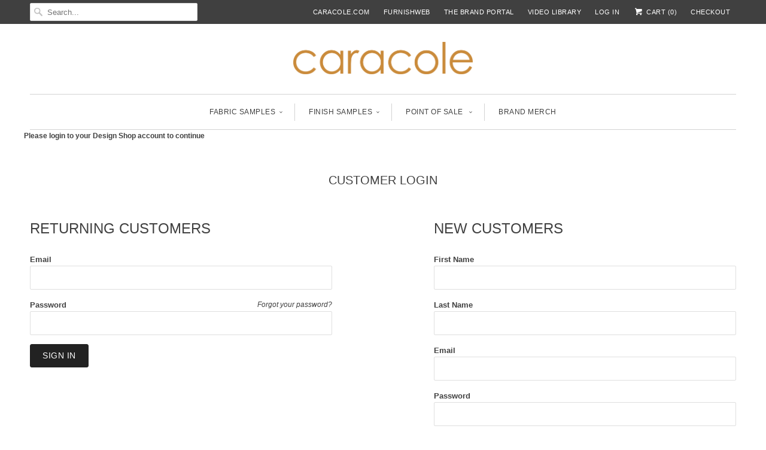

--- FILE ---
content_type: text/javascript
request_url: https://designshop.caracole.com/cdn/shop/t/17/assets/app.js?v=161052643274984788401685972016
body_size: 66013
content:
/*! jQuery v1.12.4 | (c) jQuery Foundation | jquery.org/license */(function(a,b){typeof module=="object"&&typeof module.exports=="object"?module.exports=a.document?b(a,!0):function(a2){if(!a2.document)throw new Error("jQuery requires a window with a document");return b(a2)}:b(a)})(typeof window!="undefined"?window:this,function(a,b){var c=[],d=a.document,e2=c.slice,f=c.concat,g=c.push,h=c.indexOf,i2={},j=i2.toString,k=i2.hasOwnProperty,l={},m="1.12.4",n=function(a2,b2){return new n.fn.init(a2,b2)},o=/^[\s\uFEFF\xA0]+|[\s\uFEFF\xA0]+$/g,p=/^-ms-/,q=/-([\da-z])/gi,r=function(a2,b2){return b2.toUpperCase()};n.fn=n.prototype={jquery:m,constructor:n,selector:"",length:0,toArray:function(){return e2.call(this)},get:function(a2){return a2!=null?0>a2?this[a2+this.length]:this[a2]:e2.call(this)},pushStack:function(a2){var b2=n.merge(this.constructor(),a2);return b2.prevObject=this,b2.context=this.context,b2},each:function(a2){return n.each(this,a2)},map:function(a2){return this.pushStack(n.map(this,function(b2,c2){return a2.call(b2,c2,b2)}))},slice:function(){return this.pushStack(e2.apply(this,arguments))},first:function(){return this.eq(0)},last:function(){return this.eq(-1)},eq:function(a2){var b2=this.length,c2=+a2+(0>a2?b2:0);return this.pushStack(c2>=0&&b2>c2?[this[c2]]:[])},end:function(){return this.prevObject||this.constructor()},push:g,sort:c.sort,splice:c.splice},n.extend=n.fn.extend=function(){var a2,b2,c2,d2,e3,f2,g2=arguments[0]||{},h2=1,i3=arguments.length,j2=!1;for(typeof g2=="boolean"&&(j2=g2,g2=arguments[h2]||{},h2++),typeof g2=="object"||n.isFunction(g2)||(g2={}),h2===i3&&(g2=this,h2--);i3>h2;h2++)if((e3=arguments[h2])!=null)for(d2 in e3)a2=g2[d2],c2=e3[d2],g2!==c2&&(j2&&c2&&(n.isPlainObject(c2)||(b2=n.isArray(c2)))?(b2?(b2=!1,f2=a2&&n.isArray(a2)?a2:[]):f2=a2&&n.isPlainObject(a2)?a2:{},g2[d2]=n.extend(j2,f2,c2)):c2!==void 0&&(g2[d2]=c2));return g2},n.extend({expando:"jQuery"+(m+Math.random()).replace(/\D/g,""),isReady:!0,error:function(a2){throw new Error(a2)},noop:function(){},isFunction:function(a2){return n.type(a2)==="function"},isArray:Array.isArray||function(a2){return n.type(a2)==="array"},isWindow:function(a2){return a2!=null&&a2==a2.window},isNumeric:function(a2){var b2=a2&&a2.toString();return!n.isArray(a2)&&b2-parseFloat(b2)+1>=0},isEmptyObject:function(a2){var b2;for(b2 in a2)return!1;return!0},isPlainObject:function(a2){var b2;if(!a2||n.type(a2)!=="object"||a2.nodeType||n.isWindow(a2))return!1;try{if(a2.constructor&&!k.call(a2,"constructor")&&!k.call(a2.constructor.prototype,"isPrototypeOf"))return!1}catch(c2){return!1}if(!l.ownFirst)for(b2 in a2)return k.call(a2,b2);for(b2 in a2);return b2===void 0||k.call(a2,b2)},type:function(a2){return a2==null?a2+"":typeof a2=="object"||typeof a2=="function"?i2[j.call(a2)]||"object":typeof a2},globalEval:function(b2){b2&&n.trim(b2)&&(a.execScript||function(b3){a.eval.call(a,b3)})(b2)},camelCase:function(a2){return a2.replace(p,"ms-").replace(q,r)},nodeName:function(a2,b2){return a2.nodeName&&a2.nodeName.toLowerCase()===b2.toLowerCase()},each:function(a2,b2){var c2,d2=0;if(s(a2))for(c2=a2.length;c2>d2&&b2.call(a2[d2],d2,a2[d2])!==!1;d2++);else for(d2 in a2)if(b2.call(a2[d2],d2,a2[d2])===!1)break;return a2},trim:function(a2){return a2==null?"":(a2+"").replace(o,"")},makeArray:function(a2,b2){var c2=b2||[];return a2!=null&&(s(Object(a2))?n.merge(c2,typeof a2=="string"?[a2]:a2):g.call(c2,a2)),c2},inArray:function(a2,b2,c2){var d2;if(b2){if(h)return h.call(b2,a2,c2);for(d2=b2.length,c2=c2?0>c2?Math.max(0,d2+c2):c2:0;d2>c2;c2++)if(c2 in b2&&b2[c2]===a2)return c2}return-1},merge:function(a2,b2){for(var c2=+b2.length,d2=0,e3=a2.length;c2>d2;)a2[e3++]=b2[d2++];if(c2!==c2)for(;b2[d2]!==void 0;)a2[e3++]=b2[d2++];return a2.length=e3,a2},grep:function(a2,b2,c2){for(var d2,e3=[],f2=0,g2=a2.length,h2=!c2;g2>f2;f2++)d2=!b2(a2[f2],f2),d2!==h2&&e3.push(a2[f2]);return e3},map:function(a2,b2,c2){var d2,e3,g2=0,h2=[];if(s(a2))for(d2=a2.length;d2>g2;g2++)e3=b2(a2[g2],g2,c2),e3!=null&&h2.push(e3);else for(g2 in a2)e3=b2(a2[g2],g2,c2),e3!=null&&h2.push(e3);return f.apply([],h2)},guid:1,proxy:function(a2,b2){var c2,d2,f2;return typeof b2=="string"&&(f2=a2[b2],b2=a2,a2=f2),n.isFunction(a2)?(c2=e2.call(arguments,2),d2=function(){return a2.apply(b2||this,c2.concat(e2.call(arguments)))},d2.guid=a2.guid=a2.guid||n.guid++,d2):void 0},now:function(){return+new Date},support:l}),typeof Symbol=="function"&&(n.fn[Symbol.iterator]=c[Symbol.iterator]),n.each("Boolean Number String Function Array Date RegExp Object Error Symbol".split(" "),function(a2,b2){i2["[object "+b2+"]"]=b2.toLowerCase()});function s(a2){var b2=!!a2&&"length"in a2&&a2.length,c2=n.type(a2);return c2==="function"||n.isWindow(a2)?!1:c2==="array"||b2===0||typeof b2=="number"&&b2>0&&b2-1 in a2}var t=function(a2){var b2,c2,d2,e3,f2,g2,h2,i3,j2,k2,l2,m2,n2,o2,p2,q2,r2,s2,t2,u2="sizzle"+1*new Date,v2=a2.document,w2=0,x2=0,y2=ga2(),z2=ga2(),A2=ga2(),B2=function(a3,b3){return a3===b3&&(l2=!0),0},C2=1<<31,D2={}.hasOwnProperty,E2=[],F2=E2.pop,G2=E2.push,H2=E2.push,I2=E2.slice,J2=function(a3,b3){for(var c3=0,d3=a3.length;d3>c3;c3++)if(a3[c3]===b3)return c3;return-1},K2="checked|selected|async|autofocus|autoplay|controls|defer|disabled|hidden|ismap|loop|multiple|open|readonly|required|scoped",L2="[\\x20\\t\\r\\n\\f]",M2="(?:\\\\.|[\\w-]|[^\\x00-\\xa0])+",N2="\\["+L2+"*("+M2+")(?:"+L2+"*([*^$|!~]?=)"+L2+"*(?:'((?:\\\\.|[^\\\\'])*)'|\"((?:\\\\.|[^\\\\\"])*)\"|("+M2+"))|)"+L2+"*\\]",O2=":("+M2+")(?:\\((('((?:\\\\.|[^\\\\'])*)'|\"((?:\\\\.|[^\\\\\"])*)\")|((?:\\\\.|[^\\\\()[\\]]|"+N2+")*)|.*)\\)|)",P2=new RegExp(L2+"+","g"),Q2=new RegExp("^"+L2+"+|((?:^|[^\\\\])(?:\\\\.)*)"+L2+"+$","g"),R2=new RegExp("^"+L2+"*,"+L2+"*"),S2=new RegExp("^"+L2+"*([>+~]|"+L2+")"+L2+"*"),T2=new RegExp("="+L2+"*([^\\]'\"]*?)"+L2+"*\\]","g"),U2=new RegExp(O2),V2=new RegExp("^"+M2+"$"),W2={ID:new RegExp("^#("+M2+")"),CLASS:new RegExp("^\\.("+M2+")"),TAG:new RegExp("^("+M2+"|[*])"),ATTR:new RegExp("^"+N2),PSEUDO:new RegExp("^"+O2),CHILD:new RegExp("^:(only|first|last|nth|nth-last)-(child|of-type)(?:\\("+L2+"*(even|odd|(([+-]|)(\\d*)n|)"+L2+"*(?:([+-]|)"+L2+"*(\\d+)|))"+L2+"*\\)|)","i"),bool:new RegExp("^(?:"+K2+")$","i"),needsContext:new RegExp("^"+L2+"*[>+~]|:(even|odd|eq|gt|lt|nth|first|last)(?:\\("+L2+"*((?:-\\d)?\\d*)"+L2+"*\\)|)(?=[^-]|$)","i")},X2=/^(?:input|select|textarea|button)$/i,Y2=/^h\d$/i,Z2=/^[^{]+\{\s*\[native \w/,$3=/^(?:#([\w-]+)|(\w+)|\.([\w-]+))$/,_2=/[+~]/,aa2=/'|\\/g,ba2=new RegExp("\\\\([\\da-f]{1,6}"+L2+"?|("+L2+")|.)","ig"),ca2=function(a3,b3,c3){var d3="0x"+b3-65536;return d3!==d3||c3?b3:0>d3?String.fromCharCode(d3+65536):String.fromCharCode(d3>>10|55296,1023&d3|56320)},da2=function(){m2()};try{H2.apply(E2=I2.call(v2.childNodes),v2.childNodes),E2[v2.childNodes.length].nodeType}catch(ea2){H2={apply:E2.length?function(a3,b3){G2.apply(a3,I2.call(b3))}:function(a3,b3){for(var c3=a3.length,d3=0;a3[c3++]=b3[d3++];);a3.length=c3-1}}}function fa2(a3,b3,d3,e4){var f3,h3,j3,k3,l3,o3,r3,s3,w3=b3&&b3.ownerDocument,x3=b3?b3.nodeType:9;if(d3=d3||[],typeof a3!="string"||!a3||x3!==1&&x3!==9&&x3!==11)return d3;if(!e4&&((b3?b3.ownerDocument||b3:v2)!==n2&&m2(b3),b3=b3||n2,p2)){if(x3!==11&&(o3=$3.exec(a3)))if(f3=o3[1]){if(x3===9){if(!(j3=b3.getElementById(f3)))return d3;if(j3.id===f3)return d3.push(j3),d3}else if(w3&&(j3=w3.getElementById(f3))&&t2(b3,j3)&&j3.id===f3)return d3.push(j3),d3}else{if(o3[2])return H2.apply(d3,b3.getElementsByTagName(a3)),d3;if((f3=o3[3])&&c2.getElementsByClassName&&b3.getElementsByClassName)return H2.apply(d3,b3.getElementsByClassName(f3)),d3}if(c2.qsa&&!A2[a3+" "]&&(!q2||!q2.test(a3))){if(x3!==1)w3=b3,s3=a3;else if(b3.nodeName.toLowerCase()!=="object"){for((k3=b3.getAttribute("id"))?k3=k3.replace(aa2,"\\$&"):b3.setAttribute("id",k3=u2),r3=g2(a3),h3=r3.length,l3=V2.test(k3)?"#"+k3:"[id='"+k3+"']";h3--;)r3[h3]=l3+" "+qa2(r3[h3]);s3=r3.join(","),w3=_2.test(a3)&&oa2(b3.parentNode)||b3}if(s3)try{return H2.apply(d3,w3.querySelectorAll(s3)),d3}catch(y3){}finally{k3===u2&&b3.removeAttribute("id")}}}return i3(a3.replace(Q2,"$1"),b3,d3,e4)}function ga2(){var a3=[];function b3(c3,e4){return a3.push(c3+" ")>d2.cacheLength&&delete b3[a3.shift()],b3[c3+" "]=e4}return b3}function ha2(a3){return a3[u2]=!0,a3}function ia2(a3){var b3=n2.createElement("div");try{return!!a3(b3)}catch(c3){return!1}finally{b3.parentNode&&b3.parentNode.removeChild(b3),b3=null}}function ja2(a3,b3){for(var c3=a3.split("|"),e4=c3.length;e4--;)d2.attrHandle[c3[e4]]=b3}function ka2(a3,b3){var c3=b3&&a3,d3=c3&&a3.nodeType===1&&b3.nodeType===1&&(~b3.sourceIndex||C2)-(~a3.sourceIndex||C2);if(d3)return d3;if(c3){for(;c3=c3.nextSibling;)if(c3===b3)return-1}return a3?1:-1}function la2(a3){return function(b3){var c3=b3.nodeName.toLowerCase();return c3==="input"&&b3.type===a3}}function ma2(a3){return function(b3){var c3=b3.nodeName.toLowerCase();return(c3==="input"||c3==="button")&&b3.type===a3}}function na2(a3){return ha2(function(b3){return b3=+b3,ha2(function(c3,d3){for(var e4,f3=a3([],c3.length,b3),g3=f3.length;g3--;)c3[e4=f3[g3]]&&(c3[e4]=!(d3[e4]=c3[e4]))})})}function oa2(a3){return a3&&typeof a3.getElementsByTagName!="undefined"&&a3}c2=fa2.support={},f2=fa2.isXML=function(a3){var b3=a3&&(a3.ownerDocument||a3).documentElement;return b3?b3.nodeName!=="HTML":!1},m2=fa2.setDocument=function(a3){var b3,e4,g3=a3?a3.ownerDocument||a3:v2;return g3!==n2&&g3.nodeType===9&&g3.documentElement&&(n2=g3,o2=n2.documentElement,p2=!f2(n2),(e4=n2.defaultView)&&e4.top!==e4&&(e4.addEventListener?e4.addEventListener("unload",da2,!1):e4.attachEvent&&e4.attachEvent("onunload",da2)),c2.attributes=ia2(function(a4){return a4.className="i",!a4.getAttribute("className")}),c2.getElementsByTagName=ia2(function(a4){return a4.appendChild(n2.createComment("")),!a4.getElementsByTagName("*").length}),c2.getElementsByClassName=Z2.test(n2.getElementsByClassName),c2.getById=ia2(function(a4){return o2.appendChild(a4).id=u2,!n2.getElementsByName||!n2.getElementsByName(u2).length}),c2.getById?(d2.find.ID=function(a4,b4){if(typeof b4.getElementById!="undefined"&&p2){var c3=b4.getElementById(a4);return c3?[c3]:[]}},d2.filter.ID=function(a4){var b4=a4.replace(ba2,ca2);return function(a5){return a5.getAttribute("id")===b4}}):(delete d2.find.ID,d2.filter.ID=function(a4){var b4=a4.replace(ba2,ca2);return function(a5){var c3=typeof a5.getAttributeNode!="undefined"&&a5.getAttributeNode("id");return c3&&c3.value===b4}}),d2.find.TAG=c2.getElementsByTagName?function(a4,b4){return typeof b4.getElementsByTagName!="undefined"?b4.getElementsByTagName(a4):c2.qsa?b4.querySelectorAll(a4):void 0}:function(a4,b4){var c3,d3=[],e5=0,f3=b4.getElementsByTagName(a4);if(a4==="*"){for(;c3=f3[e5++];)c3.nodeType===1&&d3.push(c3);return d3}return f3},d2.find.CLASS=c2.getElementsByClassName&&function(a4,b4){return typeof b4.getElementsByClassName!="undefined"&&p2?b4.getElementsByClassName(a4):void 0},r2=[],q2=[],(c2.qsa=Z2.test(n2.querySelectorAll))&&(ia2(function(a4){o2.appendChild(a4).innerHTML="<a id='"+u2+"'></a><select id='"+u2+"-\r\\' msallowcapture=''><option selected=''></option></select>",a4.querySelectorAll("[msallowcapture^='']").length&&q2.push("[*^$]="+L2+"*(?:''|\"\")"),a4.querySelectorAll("[selected]").length||q2.push("\\["+L2+"*(?:value|"+K2+")"),a4.querySelectorAll("[id~="+u2+"-]").length||q2.push("~="),a4.querySelectorAll(":checked").length||q2.push(":checked"),a4.querySelectorAll("a#"+u2+"+*").length||q2.push(".#.+[+~]")}),ia2(function(a4){var b4=n2.createElement("input");b4.setAttribute("type","hidden"),a4.appendChild(b4).setAttribute("name","D"),a4.querySelectorAll("[name=d]").length&&q2.push("name"+L2+"*[*^$|!~]?="),a4.querySelectorAll(":enabled").length||q2.push(":enabled",":disabled"),a4.querySelectorAll("*,:x"),q2.push(",.*:")})),(c2.matchesSelector=Z2.test(s2=o2.matches||o2.webkitMatchesSelector||o2.mozMatchesSelector||o2.oMatchesSelector||o2.msMatchesSelector))&&ia2(function(a4){c2.disconnectedMatch=s2.call(a4,"div"),s2.call(a4,"[s!='']:x"),r2.push("!=",O2)}),q2=q2.length&&new RegExp(q2.join("|")),r2=r2.length&&new RegExp(r2.join("|")),b3=Z2.test(o2.compareDocumentPosition),t2=b3||Z2.test(o2.contains)?function(a4,b4){var c3=a4.nodeType===9?a4.documentElement:a4,d3=b4&&b4.parentNode;return a4===d3||!(!d3||d3.nodeType!==1||!(c3.contains?c3.contains(d3):a4.compareDocumentPosition&&16&a4.compareDocumentPosition(d3)))}:function(a4,b4){if(b4){for(;b4=b4.parentNode;)if(b4===a4)return!0}return!1},B2=b3?function(a4,b4){if(a4===b4)return l2=!0,0;var d3=!a4.compareDocumentPosition-!b4.compareDocumentPosition;return d3||(d3=(a4.ownerDocument||a4)===(b4.ownerDocument||b4)?a4.compareDocumentPosition(b4):1,1&d3||!c2.sortDetached&&b4.compareDocumentPosition(a4)===d3?a4===n2||a4.ownerDocument===v2&&t2(v2,a4)?-1:b4===n2||b4.ownerDocument===v2&&t2(v2,b4)?1:k2?J2(k2,a4)-J2(k2,b4):0:4&d3?-1:1)}:function(a4,b4){if(a4===b4)return l2=!0,0;var c3,d3=0,e5=a4.parentNode,f3=b4.parentNode,g4=[a4],h3=[b4];if(!e5||!f3)return a4===n2?-1:b4===n2?1:e5?-1:f3?1:k2?J2(k2,a4)-J2(k2,b4):0;if(e5===f3)return ka2(a4,b4);for(c3=a4;c3=c3.parentNode;)g4.unshift(c3);for(c3=b4;c3=c3.parentNode;)h3.unshift(c3);for(;g4[d3]===h3[d3];)d3++;return d3?ka2(g4[d3],h3[d3]):g4[d3]===v2?-1:h3[d3]===v2?1:0}),n2},fa2.matches=function(a3,b3){return fa2(a3,null,null,b3)},fa2.matchesSelector=function(a3,b3){if((a3.ownerDocument||a3)!==n2&&m2(a3),b3=b3.replace(T2,"='$1']"),c2.matchesSelector&&p2&&!A2[b3+" "]&&(!r2||!r2.test(b3))&&(!q2||!q2.test(b3)))try{var d3=s2.call(a3,b3);if(d3||c2.disconnectedMatch||a3.document&&a3.document.nodeType!==11)return d3}catch(e4){}return fa2(b3,n2,null,[a3]).length>0},fa2.contains=function(a3,b3){return(a3.ownerDocument||a3)!==n2&&m2(a3),t2(a3,b3)},fa2.attr=function(a3,b3){(a3.ownerDocument||a3)!==n2&&m2(a3);var e4=d2.attrHandle[b3.toLowerCase()],f3=e4&&D2.call(d2.attrHandle,b3.toLowerCase())?e4(a3,b3,!p2):void 0;return f3!==void 0?f3:c2.attributes||!p2?a3.getAttribute(b3):(f3=a3.getAttributeNode(b3))&&f3.specified?f3.value:null},fa2.error=function(a3){throw new Error("Syntax error, unrecognized expression: "+a3)},fa2.uniqueSort=function(a3){var b3,d3=[],e4=0,f3=0;if(l2=!c2.detectDuplicates,k2=!c2.sortStable&&a3.slice(0),a3.sort(B2),l2){for(;b3=a3[f3++];)b3===a3[f3]&&(e4=d3.push(f3));for(;e4--;)a3.splice(d3[e4],1)}return k2=null,a3},e3=fa2.getText=function(a3){var b3,c3="",d3=0,f3=a3.nodeType;if(f3){if(f3===1||f3===9||f3===11){if(typeof a3.textContent=="string")return a3.textContent;for(a3=a3.firstChild;a3;a3=a3.nextSibling)c3+=e3(a3)}else if(f3===3||f3===4)return a3.nodeValue}else for(;b3=a3[d3++];)c3+=e3(b3);return c3},d2=fa2.selectors={cacheLength:50,createPseudo:ha2,match:W2,attrHandle:{},find:{},relative:{">":{dir:"parentNode",first:!0}," ":{dir:"parentNode"},"+":{dir:"previousSibling",first:!0},"~":{dir:"previousSibling"}},preFilter:{ATTR:function(a3){return a3[1]=a3[1].replace(ba2,ca2),a3[3]=(a3[3]||a3[4]||a3[5]||"").replace(ba2,ca2),a3[2]==="~="&&(a3[3]=" "+a3[3]+" "),a3.slice(0,4)},CHILD:function(a3){return a3[1]=a3[1].toLowerCase(),a3[1].slice(0,3)==="nth"?(a3[3]||fa2.error(a3[0]),a3[4]=+(a3[4]?a3[5]+(a3[6]||1):2*(a3[3]==="even"||a3[3]==="odd")),a3[5]=+(a3[7]+a3[8]||a3[3]==="odd")):a3[3]&&fa2.error(a3[0]),a3},PSEUDO:function(a3){var b3,c3=!a3[6]&&a3[2];return W2.CHILD.test(a3[0])?null:(a3[3]?a3[2]=a3[4]||a3[5]||"":c3&&U2.test(c3)&&(b3=g2(c3,!0))&&(b3=c3.indexOf(")",c3.length-b3)-c3.length)&&(a3[0]=a3[0].slice(0,b3),a3[2]=c3.slice(0,b3)),a3.slice(0,3))}},filter:{TAG:function(a3){var b3=a3.replace(ba2,ca2).toLowerCase();return a3==="*"?function(){return!0}:function(a4){return a4.nodeName&&a4.nodeName.toLowerCase()===b3}},CLASS:function(a3){var b3=y2[a3+" "];return b3||(b3=new RegExp("(^|"+L2+")"+a3+"("+L2+"|$)"))&&y2(a3,function(a4){return b3.test(typeof a4.className=="string"&&a4.className||typeof a4.getAttribute!="undefined"&&a4.getAttribute("class")||"")})},ATTR:function(a3,b3,c3){return function(d3){var e4=fa2.attr(d3,a3);return e4==null?b3==="!=":b3?(e4+="",b3==="="?e4===c3:b3==="!="?e4!==c3:b3==="^="?c3&&e4.indexOf(c3)===0:b3==="*="?c3&&e4.indexOf(c3)>-1:b3==="$="?c3&&e4.slice(-c3.length)===c3:b3==="~="?(" "+e4.replace(P2," ")+" ").indexOf(c3)>-1:b3==="|="?e4===c3||e4.slice(0,c3.length+1)===c3+"-":!1):!0}},CHILD:function(a3,b3,c3,d3,e4){var f3=a3.slice(0,3)!=="nth",g3=a3.slice(-4)!=="last",h3=b3==="of-type";return d3===1&&e4===0?function(a4){return!!a4.parentNode}:function(b4,c4,i4){var j3,k3,l3,m3,n3,o3,p3=f3!==g3?"nextSibling":"previousSibling",q3=b4.parentNode,r3=h3&&b4.nodeName.toLowerCase(),s3=!i4&&!h3,t3=!1;if(q3){if(f3){for(;p3;){for(m3=b4;m3=m3[p3];)if(h3?m3.nodeName.toLowerCase()===r3:m3.nodeType===1)return!1;o3=p3=a3==="only"&&!o3&&"nextSibling"}return!0}if(o3=[g3?q3.firstChild:q3.lastChild],g3&&s3){for(m3=q3,l3=m3[u2]||(m3[u2]={}),k3=l3[m3.uniqueID]||(l3[m3.uniqueID]={}),j3=k3[a3]||[],n3=j3[0]===w2&&j3[1],t3=n3&&j3[2],m3=n3&&q3.childNodes[n3];m3=++n3&&m3&&m3[p3]||(t3=n3=0)||o3.pop();)if(m3.nodeType===1&&++t3&&m3===b4){k3[a3]=[w2,n3,t3];break}}else if(s3&&(m3=b4,l3=m3[u2]||(m3[u2]={}),k3=l3[m3.uniqueID]||(l3[m3.uniqueID]={}),j3=k3[a3]||[],n3=j3[0]===w2&&j3[1],t3=n3),t3===!1)for(;(m3=++n3&&m3&&m3[p3]||(t3=n3=0)||o3.pop())&&!((h3?m3.nodeName.toLowerCase()===r3:m3.nodeType===1)&&++t3&&(s3&&(l3=m3[u2]||(m3[u2]={}),k3=l3[m3.uniqueID]||(l3[m3.uniqueID]={}),k3[a3]=[w2,t3]),m3===b4)););return t3-=e4,t3===d3||t3%d3===0&&t3/d3>=0}}},PSEUDO:function(a3,b3){var c3,e4=d2.pseudos[a3]||d2.setFilters[a3.toLowerCase()]||fa2.error("unsupported pseudo: "+a3);return e4[u2]?e4(b3):e4.length>1?(c3=[a3,a3,"",b3],d2.setFilters.hasOwnProperty(a3.toLowerCase())?ha2(function(a4,c4){for(var d3,f3=e4(a4,b3),g3=f3.length;g3--;)d3=J2(a4,f3[g3]),a4[d3]=!(c4[d3]=f3[g3])}):function(a4){return e4(a4,0,c3)}):e4}},pseudos:{not:ha2(function(a3){var b3=[],c3=[],d3=h2(a3.replace(Q2,"$1"));return d3[u2]?ha2(function(a4,b4,c4,e4){for(var f3,g3=d3(a4,null,e4,[]),h3=a4.length;h3--;)(f3=g3[h3])&&(a4[h3]=!(b4[h3]=f3))}):function(a4,e4,f3){return b3[0]=a4,d3(b3,null,f3,c3),b3[0]=null,!c3.pop()}}),has:ha2(function(a3){return function(b3){return fa2(a3,b3).length>0}}),contains:ha2(function(a3){return a3=a3.replace(ba2,ca2),function(b3){return(b3.textContent||b3.innerText||e3(b3)).indexOf(a3)>-1}}),lang:ha2(function(a3){return V2.test(a3||"")||fa2.error("unsupported lang: "+a3),a3=a3.replace(ba2,ca2).toLowerCase(),function(b3){var c3;do if(c3=p2?b3.lang:b3.getAttribute("xml:lang")||b3.getAttribute("lang"))return c3=c3.toLowerCase(),c3===a3||c3.indexOf(a3+"-")===0;while((b3=b3.parentNode)&&b3.nodeType===1);return!1}}),target:function(b3){var c3=a2.location&&a2.location.hash;return c3&&c3.slice(1)===b3.id},root:function(a3){return a3===o2},focus:function(a3){return a3===n2.activeElement&&(!n2.hasFocus||n2.hasFocus())&&!!(a3.type||a3.href||~a3.tabIndex)},enabled:function(a3){return a3.disabled===!1},disabled:function(a3){return a3.disabled===!0},checked:function(a3){var b3=a3.nodeName.toLowerCase();return b3==="input"&&!!a3.checked||b3==="option"&&!!a3.selected},selected:function(a3){return a3.parentNode&&a3.parentNode.selectedIndex,a3.selected===!0},empty:function(a3){for(a3=a3.firstChild;a3;a3=a3.nextSibling)if(a3.nodeType<6)return!1;return!0},parent:function(a3){return!d2.pseudos.empty(a3)},header:function(a3){return Y2.test(a3.nodeName)},input:function(a3){return X2.test(a3.nodeName)},button:function(a3){var b3=a3.nodeName.toLowerCase();return b3==="input"&&a3.type==="button"||b3==="button"},text:function(a3){var b3;return a3.nodeName.toLowerCase()==="input"&&a3.type==="text"&&((b3=a3.getAttribute("type"))==null||b3.toLowerCase()==="text")},first:na2(function(){return[0]}),last:na2(function(a3,b3){return[b3-1]}),eq:na2(function(a3,b3,c3){return[0>c3?c3+b3:c3]}),even:na2(function(a3,b3){for(var c3=0;b3>c3;c3+=2)a3.push(c3);return a3}),odd:na2(function(a3,b3){for(var c3=1;b3>c3;c3+=2)a3.push(c3);return a3}),lt:na2(function(a3,b3,c3){for(var d3=0>c3?c3+b3:c3;--d3>=0;)a3.push(d3);return a3}),gt:na2(function(a3,b3,c3){for(var d3=0>c3?c3+b3:c3;++d3<b3;)a3.push(d3);return a3})}},d2.pseudos.nth=d2.pseudos.eq;for(b2 in{radio:!0,checkbox:!0,file:!0,password:!0,image:!0})d2.pseudos[b2]=la2(b2);for(b2 in{submit:!0,reset:!0})d2.pseudos[b2]=ma2(b2);function pa2(){}pa2.prototype=d2.filters=d2.pseudos,d2.setFilters=new pa2,g2=fa2.tokenize=function(a3,b3){var c3,e4,f3,g3,h3,i4,j3,k3=z2[a3+" "];if(k3)return b3?0:k3.slice(0);for(h3=a3,i4=[],j3=d2.preFilter;h3;){c3&&!(e4=R2.exec(h3))||(e4&&(h3=h3.slice(e4[0].length)||h3),i4.push(f3=[])),c3=!1,(e4=S2.exec(h3))&&(c3=e4.shift(),f3.push({value:c3,type:e4[0].replace(Q2," ")}),h3=h3.slice(c3.length));for(g3 in d2.filter)!(e4=W2[g3].exec(h3))||j3[g3]&&!(e4=j3[g3](e4))||(c3=e4.shift(),f3.push({value:c3,type:g3,matches:e4}),h3=h3.slice(c3.length));if(!c3)break}return b3?h3.length:h3?fa2.error(a3):z2(a3,i4).slice(0)};function qa2(a3){for(var b3=0,c3=a3.length,d3="";c3>b3;b3++)d3+=a3[b3].value;return d3}function ra2(a3,b3,c3){var d3=b3.dir,e4=c3&&d3==="parentNode",f3=x2++;return b3.first?function(b4,c4,f4){for(;b4=b4[d3];)if(b4.nodeType===1||e4)return a3(b4,c4,f4)}:function(b4,c4,g3){var h3,i4,j3,k3=[w2,f3];if(g3){for(;b4=b4[d3];)if((b4.nodeType===1||e4)&&a3(b4,c4,g3))return!0}else for(;b4=b4[d3];)if(b4.nodeType===1||e4){if(j3=b4[u2]||(b4[u2]={}),i4=j3[b4.uniqueID]||(j3[b4.uniqueID]={}),(h3=i4[d3])&&h3[0]===w2&&h3[1]===f3)return k3[2]=h3[2];if(i4[d3]=k3,k3[2]=a3(b4,c4,g3))return!0}}}function sa2(a3){return a3.length>1?function(b3,c3,d3){for(var e4=a3.length;e4--;)if(!a3[e4](b3,c3,d3))return!1;return!0}:a3[0]}function ta2(a3,b3,c3){for(var d3=0,e4=b3.length;e4>d3;d3++)fa2(a3,b3[d3],c3);return c3}function ua2(a3,b3,c3,d3,e4){for(var f3,g3=[],h3=0,i4=a3.length,j3=b3!=null;i4>h3;h3++)(f3=a3[h3])&&(c3&&!c3(f3,d3,e4)||(g3.push(f3),j3&&b3.push(h3)));return g3}function va2(a3,b3,c3,d3,e4,f3){return d3&&!d3[u2]&&(d3=va2(d3)),e4&&!e4[u2]&&(e4=va2(e4,f3)),ha2(function(f4,g3,h3,i4){var j3,k3,l3,m3=[],n3=[],o3=g3.length,p3=f4||ta2(b3||"*",h3.nodeType?[h3]:h3,[]),q3=!a3||!f4&&b3?p3:ua2(p3,m3,a3,h3,i4),r3=c3?e4||(f4?a3:o3||d3)?[]:g3:q3;if(c3&&c3(q3,r3,h3,i4),d3)for(j3=ua2(r3,n3),d3(j3,[],h3,i4),k3=j3.length;k3--;)(l3=j3[k3])&&(r3[n3[k3]]=!(q3[n3[k3]]=l3));if(f4){if(e4||a3){if(e4){for(j3=[],k3=r3.length;k3--;)(l3=r3[k3])&&j3.push(q3[k3]=l3);e4(null,r3=[],j3,i4)}for(k3=r3.length;k3--;)(l3=r3[k3])&&(j3=e4?J2(f4,l3):m3[k3])>-1&&(f4[j3]=!(g3[j3]=l3))}}else r3=ua2(r3===g3?r3.splice(o3,r3.length):r3),e4?e4(null,g3,r3,i4):H2.apply(g3,r3)})}function wa2(a3){for(var b3,c3,e4,f3=a3.length,g3=d2.relative[a3[0].type],h3=g3||d2.relative[" "],i4=g3?1:0,k3=ra2(function(a4){return a4===b3},h3,!0),l3=ra2(function(a4){return J2(b3,a4)>-1},h3,!0),m3=[function(a4,c4,d3){var e5=!g3&&(d3||c4!==j2)||((b3=c4).nodeType?k3(a4,c4,d3):l3(a4,c4,d3));return b3=null,e5}];f3>i4;i4++)if(c3=d2.relative[a3[i4].type])m3=[ra2(sa2(m3),c3)];else{if(c3=d2.filter[a3[i4].type].apply(null,a3[i4].matches),c3[u2]){for(e4=++i4;f3>e4&&!d2.relative[a3[e4].type];e4++);return va2(i4>1&&sa2(m3),i4>1&&qa2(a3.slice(0,i4-1).concat({value:a3[i4-2].type===" "?"*":""})).replace(Q2,"$1"),c3,e4>i4&&wa2(a3.slice(i4,e4)),f3>e4&&wa2(a3=a3.slice(e4)),f3>e4&&qa2(a3))}m3.push(c3)}return sa2(m3)}function xa2(a3,b3){var c3=b3.length>0,e4=a3.length>0,f3=function(f4,g3,h3,i4,k3){var l3,o3,q3,r3=0,s3="0",t3=f4&&[],u3=[],v3=j2,x3=f4||e4&&d2.find.TAG("*",k3),y3=w2+=v3==null?1:Math.random()||.1,z3=x3.length;for(k3&&(j2=g3===n2||g3||k3);s3!==z3&&(l3=x3[s3])!=null;s3++){if(e4&&l3){for(o3=0,g3||l3.ownerDocument===n2||(m2(l3),h3=!p2);q3=a3[o3++];)if(q3(l3,g3||n2,h3)){i4.push(l3);break}k3&&(w2=y3)}c3&&((l3=!q3&&l3)&&r3--,f4&&t3.push(l3))}if(r3+=s3,c3&&s3!==r3){for(o3=0;q3=b3[o3++];)q3(t3,u3,g3,h3);if(f4){if(r3>0)for(;s3--;)t3[s3]||u3[s3]||(u3[s3]=F2.call(i4));u3=ua2(u3)}H2.apply(i4,u3),k3&&!f4&&u3.length>0&&r3+b3.length>1&&fa2.uniqueSort(i4)}return k3&&(w2=y3,j2=v3),t3};return c3?ha2(f3):f3}return h2=fa2.compile=function(a3,b3){var c3,d3=[],e4=[],f3=A2[a3+" "];if(!f3){for(b3||(b3=g2(a3)),c3=b3.length;c3--;)f3=wa2(b3[c3]),f3[u2]?d3.push(f3):e4.push(f3);f3=A2(a3,xa2(e4,d3)),f3.selector=a3}return f3},i3=fa2.select=function(a3,b3,e4,f3){var i4,j3,k3,l3,m3,n3=typeof a3=="function"&&a3,o3=!f3&&g2(a3=n3.selector||a3);if(e4=e4||[],o3.length===1){if(j3=o3[0]=o3[0].slice(0),j3.length>2&&(k3=j3[0]).type==="ID"&&c2.getById&&b3.nodeType===9&&p2&&d2.relative[j3[1].type]){if(b3=(d2.find.ID(k3.matches[0].replace(ba2,ca2),b3)||[])[0],!b3)return e4;n3&&(b3=b3.parentNode),a3=a3.slice(j3.shift().value.length)}for(i4=W2.needsContext.test(a3)?0:j3.length;i4--&&(k3=j3[i4],!d2.relative[l3=k3.type]);)if((m3=d2.find[l3])&&(f3=m3(k3.matches[0].replace(ba2,ca2),_2.test(j3[0].type)&&oa2(b3.parentNode)||b3))){if(j3.splice(i4,1),a3=f3.length&&qa2(j3),!a3)return H2.apply(e4,f3),e4;break}}return(n3||h2(a3,o3))(f3,b3,!p2,e4,!b3||_2.test(a3)&&oa2(b3.parentNode)||b3),e4},c2.sortStable=u2.split("").sort(B2).join("")===u2,c2.detectDuplicates=!!l2,m2(),c2.sortDetached=ia2(function(a3){return 1&a3.compareDocumentPosition(n2.createElement("div"))}),ia2(function(a3){return a3.innerHTML="<a href='#'></a>",a3.firstChild.getAttribute("href")==="#"})||ja2("type|href|height|width",function(a3,b3,c3){return c3?void 0:a3.getAttribute(b3,b3.toLowerCase()==="type"?1:2)}),c2.attributes&&ia2(function(a3){return a3.innerHTML="<input/>",a3.firstChild.setAttribute("value",""),a3.firstChild.getAttribute("value")===""})||ja2("value",function(a3,b3,c3){return c3||a3.nodeName.toLowerCase()!=="input"?void 0:a3.defaultValue}),ia2(function(a3){return a3.getAttribute("disabled")==null})||ja2(K2,function(a3,b3,c3){var d3;return c3?void 0:a3[b3]===!0?b3.toLowerCase():(d3=a3.getAttributeNode(b3))&&d3.specified?d3.value:null}),fa2}(a);n.find=t,n.expr=t.selectors,n.expr[":"]=n.expr.pseudos,n.uniqueSort=n.unique=t.uniqueSort,n.text=t.getText,n.isXMLDoc=t.isXML,n.contains=t.contains;var u=function(a2,b2,c2){for(var d2=[],e3=c2!==void 0;(a2=a2[b2])&&a2.nodeType!==9;)if(a2.nodeType===1){if(e3&&n(a2).is(c2))break;d2.push(a2)}return d2},v=function(a2,b2){for(var c2=[];a2;a2=a2.nextSibling)a2.nodeType===1&&a2!==b2&&c2.push(a2);return c2},w=n.expr.match.needsContext,x=/^<([\w-]+)\s*\/?>(?:<\/\1>|)$/,y=/^.[^:#\[\.,]*$/;function z(a2,b2,c2){if(n.isFunction(b2))return n.grep(a2,function(a3,d2){return!!b2.call(a3,d2,a3)!==c2});if(b2.nodeType)return n.grep(a2,function(a3){return a3===b2!==c2});if(typeof b2=="string"){if(y.test(b2))return n.filter(b2,a2,c2);b2=n.filter(b2,a2)}return n.grep(a2,function(a3){return n.inArray(a3,b2)>-1!==c2})}n.filter=function(a2,b2,c2){var d2=b2[0];return c2&&(a2=":not("+a2+")"),b2.length===1&&d2.nodeType===1?n.find.matchesSelector(d2,a2)?[d2]:[]:n.find.matches(a2,n.grep(b2,function(a3){return a3.nodeType===1}))},n.fn.extend({find:function(a2){var b2,c2=[],d2=this,e3=d2.length;if(typeof a2!="string")return this.pushStack(n(a2).filter(function(){for(b2=0;e3>b2;b2++)if(n.contains(d2[b2],this))return!0}));for(b2=0;e3>b2;b2++)n.find(a2,d2[b2],c2);return c2=this.pushStack(e3>1?n.unique(c2):c2),c2.selector=this.selector?this.selector+" "+a2:a2,c2},filter:function(a2){return this.pushStack(z(this,a2||[],!1))},not:function(a2){return this.pushStack(z(this,a2||[],!0))},is:function(a2){return!!z(this,typeof a2=="string"&&w.test(a2)?n(a2):a2||[],!1).length}});var A,B=/^(?:\s*(<[\w\W]+>)[^>]*|#([\w-]*))$/,C=n.fn.init=function(a2,b2,c2){var e3,f2;if(!a2)return this;if(c2=c2||A,typeof a2=="string"){if(e3=a2.charAt(0)==="<"&&a2.charAt(a2.length-1)===">"&&a2.length>=3?[null,a2,null]:B.exec(a2),!e3||!e3[1]&&b2)return!b2||b2.jquery?(b2||c2).find(a2):this.constructor(b2).find(a2);if(e3[1]){if(b2=b2 instanceof n?b2[0]:b2,n.merge(this,n.parseHTML(e3[1],b2&&b2.nodeType?b2.ownerDocument||b2:d,!0)),x.test(e3[1])&&n.isPlainObject(b2))for(e3 in b2)n.isFunction(this[e3])?this[e3](b2[e3]):this.attr(e3,b2[e3]);return this}if(f2=d.getElementById(e3[2]),f2&&f2.parentNode){if(f2.id!==e3[2])return A.find(a2);this.length=1,this[0]=f2}return this.context=d,this.selector=a2,this}return a2.nodeType?(this.context=this[0]=a2,this.length=1,this):n.isFunction(a2)?typeof c2.ready!="undefined"?c2.ready(a2):a2(n):(a2.selector!==void 0&&(this.selector=a2.selector,this.context=a2.context),n.makeArray(a2,this))};C.prototype=n.fn,A=n(d);var D=/^(?:parents|prev(?:Until|All))/,E={children:!0,contents:!0,next:!0,prev:!0};n.fn.extend({has:function(a2){var b2,c2=n(a2,this),d2=c2.length;return this.filter(function(){for(b2=0;d2>b2;b2++)if(n.contains(this,c2[b2]))return!0})},closest:function(a2,b2){for(var c2,d2=0,e3=this.length,f2=[],g2=w.test(a2)||typeof a2!="string"?n(a2,b2||this.context):0;e3>d2;d2++)for(c2=this[d2];c2&&c2!==b2;c2=c2.parentNode)if(c2.nodeType<11&&(g2?g2.index(c2)>-1:c2.nodeType===1&&n.find.matchesSelector(c2,a2))){f2.push(c2);break}return this.pushStack(f2.length>1?n.uniqueSort(f2):f2)},index:function(a2){return a2?typeof a2=="string"?n.inArray(this[0],n(a2)):n.inArray(a2.jquery?a2[0]:a2,this):this[0]&&this[0].parentNode?this.first().prevAll().length:-1},add:function(a2,b2){return this.pushStack(n.uniqueSort(n.merge(this.get(),n(a2,b2))))},addBack:function(a2){return this.add(a2==null?this.prevObject:this.prevObject.filter(a2))}});function F(a2,b2){do a2=a2[b2];while(a2&&a2.nodeType!==1);return a2}n.each({parent:function(a2){var b2=a2.parentNode;return b2&&b2.nodeType!==11?b2:null},parents:function(a2){return u(a2,"parentNode")},parentsUntil:function(a2,b2,c2){return u(a2,"parentNode",c2)},next:function(a2){return F(a2,"nextSibling")},prev:function(a2){return F(a2,"previousSibling")},nextAll:function(a2){return u(a2,"nextSibling")},prevAll:function(a2){return u(a2,"previousSibling")},nextUntil:function(a2,b2,c2){return u(a2,"nextSibling",c2)},prevUntil:function(a2,b2,c2){return u(a2,"previousSibling",c2)},siblings:function(a2){return v((a2.parentNode||{}).firstChild,a2)},children:function(a2){return v(a2.firstChild)},contents:function(a2){return n.nodeName(a2,"iframe")?a2.contentDocument||a2.contentWindow.document:n.merge([],a2.childNodes)}},function(a2,b2){n.fn[a2]=function(c2,d2){var e3=n.map(this,b2,c2);return a2.slice(-5)!=="Until"&&(d2=c2),d2&&typeof d2=="string"&&(e3=n.filter(d2,e3)),this.length>1&&(E[a2]||(e3=n.uniqueSort(e3)),D.test(a2)&&(e3=e3.reverse())),this.pushStack(e3)}});var G=/\S+/g;function H(a2){var b2={};return n.each(a2.match(G)||[],function(a3,c2){b2[c2]=!0}),b2}n.Callbacks=function(a2){a2=typeof a2=="string"?H(a2):n.extend({},a2);var b2,c2,d2,e3,f2=[],g2=[],h2=-1,i3=function(){for(e3=a2.once,d2=b2=!0;g2.length;h2=-1)for(c2=g2.shift();++h2<f2.length;)f2[h2].apply(c2[0],c2[1])===!1&&a2.stopOnFalse&&(h2=f2.length,c2=!1);a2.memory||(c2=!1),b2=!1,e3&&(f2=c2?[]:"")},j2={add:function(){return f2&&(c2&&!b2&&(h2=f2.length-1,g2.push(c2)),function d3(b3){n.each(b3,function(b4,c3){n.isFunction(c3)?a2.unique&&j2.has(c3)||f2.push(c3):c3&&c3.length&&n.type(c3)!=="string"&&d3(c3)})}(arguments),c2&&!b2&&i3()),this},remove:function(){return n.each(arguments,function(a3,b3){for(var c3;(c3=n.inArray(b3,f2,c3))>-1;)f2.splice(c3,1),h2>=c3&&h2--}),this},has:function(a3){return a3?n.inArray(a3,f2)>-1:f2.length>0},empty:function(){return f2&&(f2=[]),this},disable:function(){return e3=g2=[],f2=c2="",this},disabled:function(){return!f2},lock:function(){return e3=!0,c2||j2.disable(),this},locked:function(){return!!e3},fireWith:function(a3,c3){return e3||(c3=c3||[],c3=[a3,c3.slice?c3.slice():c3],g2.push(c3),b2||i3()),this},fire:function(){return j2.fireWith(this,arguments),this},fired:function(){return!!d2}};return j2},n.extend({Deferred:function(a2){var b2=[["resolve","done",n.Callbacks("once memory"),"resolved"],["reject","fail",n.Callbacks("once memory"),"rejected"],["notify","progress",n.Callbacks("memory")]],c2="pending",d2={state:function(){return c2},always:function(){return e3.done(arguments).fail(arguments),this},then:function(){var a3=arguments;return n.Deferred(function(c3){n.each(b2,function(b3,f2){var g2=n.isFunction(a3[b3])&&a3[b3];e3[f2[1]](function(){var a4=g2&&g2.apply(this,arguments);a4&&n.isFunction(a4.promise)?a4.promise().progress(c3.notify).done(c3.resolve).fail(c3.reject):c3[f2[0]+"With"](this===d2?c3.promise():this,g2?[a4]:arguments)})}),a3=null}).promise()},promise:function(a3){return a3!=null?n.extend(a3,d2):d2}},e3={};return d2.pipe=d2.then,n.each(b2,function(a3,f2){var g2=f2[2],h2=f2[3];d2[f2[1]]=g2.add,h2&&g2.add(function(){c2=h2},b2[1^a3][2].disable,b2[2][2].lock),e3[f2[0]]=function(){return e3[f2[0]+"With"](this===e3?d2:this,arguments),this},e3[f2[0]+"With"]=g2.fireWith}),d2.promise(e3),a2&&a2.call(e3,e3),e3},when:function(a2){var b2=0,c2=e2.call(arguments),d2=c2.length,f2=d2!==1||a2&&n.isFunction(a2.promise)?d2:0,g2=f2===1?a2:n.Deferred(),h2=function(a3,b3,c3){return function(d3){b3[a3]=this,c3[a3]=arguments.length>1?e2.call(arguments):d3,c3===i3?g2.notifyWith(b3,c3):--f2||g2.resolveWith(b3,c3)}},i3,j2,k2;if(d2>1)for(i3=new Array(d2),j2=new Array(d2),k2=new Array(d2);d2>b2;b2++)c2[b2]&&n.isFunction(c2[b2].promise)?c2[b2].promise().progress(h2(b2,j2,i3)).done(h2(b2,k2,c2)).fail(g2.reject):--f2;return f2||g2.resolveWith(k2,c2),g2.promise()}});var I;n.fn.ready=function(a2){return n.ready.promise().done(a2),this},n.extend({isReady:!1,readyWait:1,holdReady:function(a2){a2?n.readyWait++:n.ready(!0)},ready:function(a2){(a2===!0?--n.readyWait:n.isReady)||(n.isReady=!0,a2!==!0&&--n.readyWait>0||(I.resolveWith(d,[n]),n.fn.triggerHandler&&(n(d).triggerHandler("ready"),n(d).off("ready"))))}});function J(){d.addEventListener?(d.removeEventListener("DOMContentLoaded",K),a.removeEventListener("load",K)):(d.detachEvent("onreadystatechange",K),a.detachEvent("onload",K))}function K(){(d.addEventListener||a.event.type==="load"||d.readyState==="complete")&&(J(),n.ready())}n.ready.promise=function(b2){if(!I)if(I=n.Deferred(),d.readyState==="complete"||d.readyState!=="loading"&&!d.documentElement.doScroll)a.setTimeout(n.ready);else if(d.addEventListener)d.addEventListener("DOMContentLoaded",K),a.addEventListener("load",K);else{d.attachEvent("onreadystatechange",K),a.attachEvent("onload",K);var c2=!1;try{c2=a.frameElement==null&&d.documentElement}catch(e3){}c2&&c2.doScroll&&function f2(){if(!n.isReady){try{c2.doScroll("left")}catch(b3){return a.setTimeout(f2,50)}J(),n.ready()}}()}return I.promise(b2)},n.ready.promise();var L;for(L in n(l))break;l.ownFirst=L==="0",l.inlineBlockNeedsLayout=!1,n(function(){var a2,b2,c2,e3;c2=d.getElementsByTagName("body")[0],c2&&c2.style&&(b2=d.createElement("div"),e3=d.createElement("div"),e3.style.cssText="position:absolute;border:0;width:0;height:0;top:0;left:-9999px",c2.appendChild(e3).appendChild(b2),typeof b2.style.zoom!="undefined"&&(b2.style.cssText="display:inline;margin:0;border:0;padding:1px;width:1px;zoom:1",l.inlineBlockNeedsLayout=a2=b2.offsetWidth===3,a2&&(c2.style.zoom=1)),c2.removeChild(e3))}),function(){var a2=d.createElement("div");l.deleteExpando=!0;try{delete a2.test}catch(b2){l.deleteExpando=!1}a2=null}();var M=function(a2){var b2=n.noData[(a2.nodeName+" ").toLowerCase()],c2=+a2.nodeType||1;return c2!==1&&c2!==9?!1:!b2||b2!==!0&&a2.getAttribute("classid")===b2},N=/^(?:\{[\w\W]*\}|\[[\w\W]*\])$/,O=/([A-Z])/g;function P(a2,b2,c2){if(c2===void 0&&a2.nodeType===1){var d2="data-"+b2.replace(O,"-$1").toLowerCase();if(c2=a2.getAttribute(d2),typeof c2=="string"){try{c2=c2==="true"?!0:c2==="false"?!1:c2==="null"?null:+c2+""===c2?+c2:N.test(c2)?n.parseJSON(c2):c2}catch(e3){}n.data(a2,b2,c2)}else c2=void 0}return c2}function Q(a2){var b2;for(b2 in a2)if((b2!=="data"||!n.isEmptyObject(a2[b2]))&&b2!=="toJSON")return!1;return!0}function R(a2,b2,d2,e3){if(M(a2)){var f2,g2,h2=n.expando,i3=a2.nodeType,j2=i3?n.cache:a2,k2=i3?a2[h2]:a2[h2]&&h2;if(k2&&j2[k2]&&(e3||j2[k2].data)||d2!==void 0||typeof b2!="string")return k2||(k2=i3?a2[h2]=c.pop()||n.guid++:h2),j2[k2]||(j2[k2]=i3?{}:{toJSON:n.noop}),typeof b2!="object"&&typeof b2!="function"||(e3?j2[k2]=n.extend(j2[k2],b2):j2[k2].data=n.extend(j2[k2].data,b2)),g2=j2[k2],e3||(g2.data||(g2.data={}),g2=g2.data),d2!==void 0&&(g2[n.camelCase(b2)]=d2),typeof b2=="string"?(f2=g2[b2],f2==null&&(f2=g2[n.camelCase(b2)])):f2=g2,f2}}function S(a2,b2,c2){if(M(a2)){var d2,e3,f2=a2.nodeType,g2=f2?n.cache:a2,h2=f2?a2[n.expando]:n.expando;if(g2[h2]){if(b2&&(d2=c2?g2[h2]:g2[h2].data)){for(n.isArray(b2)?b2=b2.concat(n.map(b2,n.camelCase)):(b2 in d2)?b2=[b2]:(b2=n.camelCase(b2),b2=b2 in d2?[b2]:b2.split(" ")),e3=b2.length;e3--;)delete d2[b2[e3]];if(c2?!Q(d2):!n.isEmptyObject(d2))return}(c2||(delete g2[h2].data,Q(g2[h2])))&&(f2?n.cleanData([a2],!0):l.deleteExpando||g2!=g2.window?delete g2[h2]:g2[h2]=void 0)}}}n.extend({cache:{},noData:{"applet ":!0,"embed ":!0,"object ":"clsid:D27CDB6E-AE6D-11cf-96B8-444553540000"},hasData:function(a2){return a2=a2.nodeType?n.cache[a2[n.expando]]:a2[n.expando],!!a2&&!Q(a2)},data:function(a2,b2,c2){return R(a2,b2,c2)},removeData:function(a2,b2){return S(a2,b2)},_data:function(a2,b2,c2){return R(a2,b2,c2,!0)},_removeData:function(a2,b2){return S(a2,b2,!0)}}),n.fn.extend({data:function(a2,b2){var c2,d2,e3,f2=this[0],g2=f2&&f2.attributes;if(a2===void 0){if(this.length&&(e3=n.data(f2),f2.nodeType===1&&!n._data(f2,"parsedAttrs"))){for(c2=g2.length;c2--;)g2[c2]&&(d2=g2[c2].name,d2.indexOf("data-")===0&&(d2=n.camelCase(d2.slice(5)),P(f2,d2,e3[d2])));n._data(f2,"parsedAttrs",!0)}return e3}return typeof a2=="object"?this.each(function(){n.data(this,a2)}):arguments.length>1?this.each(function(){n.data(this,a2,b2)}):f2?P(f2,a2,n.data(f2,a2)):void 0},removeData:function(a2){return this.each(function(){n.removeData(this,a2)})}}),n.extend({queue:function(a2,b2,c2){var d2;return a2?(b2=(b2||"fx")+"queue",d2=n._data(a2,b2),c2&&(!d2||n.isArray(c2)?d2=n._data(a2,b2,n.makeArray(c2)):d2.push(c2)),d2||[]):void 0},dequeue:function(a2,b2){b2=b2||"fx";var c2=n.queue(a2,b2),d2=c2.length,e3=c2.shift(),f2=n._queueHooks(a2,b2),g2=function(){n.dequeue(a2,b2)};e3==="inprogress"&&(e3=c2.shift(),d2--),e3&&(b2==="fx"&&c2.unshift("inprogress"),delete f2.stop,e3.call(a2,g2,f2)),!d2&&f2&&f2.empty.fire()},_queueHooks:function(a2,b2){var c2=b2+"queueHooks";return n._data(a2,c2)||n._data(a2,c2,{empty:n.Callbacks("once memory").add(function(){n._removeData(a2,b2+"queue"),n._removeData(a2,c2)})})}}),n.fn.extend({queue:function(a2,b2){var c2=2;return typeof a2!="string"&&(b2=a2,a2="fx",c2--),arguments.length<c2?n.queue(this[0],a2):b2===void 0?this:this.each(function(){var c3=n.queue(this,a2,b2);n._queueHooks(this,a2),a2==="fx"&&c3[0]!=="inprogress"&&n.dequeue(this,a2)})},dequeue:function(a2){return this.each(function(){n.dequeue(this,a2)})},clearQueue:function(a2){return this.queue(a2||"fx",[])},promise:function(a2,b2){var c2,d2=1,e3=n.Deferred(),f2=this,g2=this.length,h2=function(){--d2||e3.resolveWith(f2,[f2])};for(typeof a2!="string"&&(b2=a2,a2=void 0),a2=a2||"fx";g2--;)c2=n._data(f2[g2],a2+"queueHooks"),c2&&c2.empty&&(d2++,c2.empty.add(h2));return h2(),e3.promise(b2)}}),function(){var a2;l.shrinkWrapBlocks=function(){if(a2!=null)return a2;a2=!1;var b2,c2,e3;return c2=d.getElementsByTagName("body")[0],c2&&c2.style?(b2=d.createElement("div"),e3=d.createElement("div"),e3.style.cssText="position:absolute;border:0;width:0;height:0;top:0;left:-9999px",c2.appendChild(e3).appendChild(b2),typeof b2.style.zoom!="undefined"&&(b2.style.cssText="-webkit-box-sizing:content-box;-moz-box-sizing:content-box;box-sizing:content-box;display:block;margin:0;border:0;padding:1px;width:1px;zoom:1",b2.appendChild(d.createElement("div")).style.width="5px",a2=b2.offsetWidth!==3),c2.removeChild(e3),a2):void 0}}();var T=/[+-]?(?:\d*\.|)\d+(?:[eE][+-]?\d+|)/.source,U=new RegExp("^(?:([+-])=|)("+T+")([a-z%]*)$","i"),V=["Top","Right","Bottom","Left"],W=function(a2,b2){return a2=b2||a2,n.css(a2,"display")==="none"||!n.contains(a2.ownerDocument,a2)};function X(a2,b2,c2,d2){var e3,f2=1,g2=20,h2=d2?function(){return d2.cur()}:function(){return n.css(a2,b2,"")},i3=h2(),j2=c2&&c2[3]||(n.cssNumber[b2]?"":"px"),k2=(n.cssNumber[b2]||j2!=="px"&&+i3)&&U.exec(n.css(a2,b2));if(k2&&k2[3]!==j2){j2=j2||k2[3],c2=c2||[],k2=+i3||1;do f2=f2||".5",k2/=f2,n.style(a2,b2,k2+j2);while(f2!==(f2=h2()/i3)&&f2!==1&&--g2)}return c2&&(k2=+k2||+i3||0,e3=c2[1]?k2+(c2[1]+1)*c2[2]:+c2[2],d2&&(d2.unit=j2,d2.start=k2,d2.end=e3)),e3}var Y=function(a2,b2,c2,d2,e3,f2,g2){var h2=0,i3=a2.length,j2=c2==null;if(n.type(c2)==="object"){e3=!0;for(h2 in c2)Y(a2,b2,h2,c2[h2],!0,f2,g2)}else if(d2!==void 0&&(e3=!0,n.isFunction(d2)||(g2=!0),j2&&(g2?(b2.call(a2,d2),b2=null):(j2=b2,b2=function(a3,b3,c3){return j2.call(n(a3),c3)})),b2))for(;i3>h2;h2++)b2(a2[h2],c2,g2?d2:d2.call(a2[h2],h2,b2(a2[h2],c2)));return e3?a2:j2?b2.call(a2):i3?b2(a2[0],c2):f2},Z=/^(?:checkbox|radio)$/i,$2=/<([\w:-]+)/,_=/^$|\/(?:java|ecma)script/i,aa=/^\s+/,ba="abbr|article|aside|audio|bdi|canvas|data|datalist|details|dialog|figcaption|figure|footer|header|hgroup|main|mark|meter|nav|output|picture|progress|section|summary|template|time|video";function ca(a2){var b2=ba.split("|"),c2=a2.createDocumentFragment();if(c2.createElement)for(;b2.length;)c2.createElement(b2.pop());return c2}(function(){var a2=d.createElement("div"),b2=d.createDocumentFragment(),c2=d.createElement("input");a2.innerHTML="  <link/><table></table><a href='/a'>a</a><input type='checkbox'/>",l.leadingWhitespace=a2.firstChild.nodeType===3,l.tbody=!a2.getElementsByTagName("tbody").length,l.htmlSerialize=!!a2.getElementsByTagName("link").length,l.html5Clone=d.createElement("nav").cloneNode(!0).outerHTML!=="<:nav></:nav>",c2.type="checkbox",c2.checked=!0,b2.appendChild(c2),l.appendChecked=c2.checked,a2.innerHTML="<textarea>x</textarea>",l.noCloneChecked=!!a2.cloneNode(!0).lastChild.defaultValue,b2.appendChild(a2),c2=d.createElement("input"),c2.setAttribute("type","radio"),c2.setAttribute("checked","checked"),c2.setAttribute("name","t"),a2.appendChild(c2),l.checkClone=a2.cloneNode(!0).cloneNode(!0).lastChild.checked,l.noCloneEvent=!!a2.addEventListener,a2[n.expando]=1,l.attributes=!a2.getAttribute(n.expando)})();var da={option:[1,"<select multiple='multiple'>","</select>"],legend:[1,"<fieldset>","</fieldset>"],area:[1,"<map>","</map>"],param:[1,"<object>","</object>"],thead:[1,"<table>","</table>"],tr:[2,"<table><tbody>","</tbody></table>"],col:[2,"<table><tbody></tbody><colgroup>","</colgroup></table>"],td:[3,"<table><tbody><tr>","</tr></tbody></table>"],_default:l.htmlSerialize?[0,"",""]:[1,"X<div>","</div>"]};da.optgroup=da.option,da.tbody=da.tfoot=da.colgroup=da.caption=da.thead,da.th=da.td;function ea(a2,b2){var c2,d2,e3=0,f2=typeof a2.getElementsByTagName!="undefined"?a2.getElementsByTagName(b2||"*"):typeof a2.querySelectorAll!="undefined"?a2.querySelectorAll(b2||"*"):void 0;if(!f2)for(f2=[],c2=a2.childNodes||a2;(d2=c2[e3])!=null;e3++)!b2||n.nodeName(d2,b2)?f2.push(d2):n.merge(f2,ea(d2,b2));return b2===void 0||b2&&n.nodeName(a2,b2)?n.merge([a2],f2):f2}function fa(a2,b2){for(var c2,d2=0;(c2=a2[d2])!=null;d2++)n._data(c2,"globalEval",!b2||n._data(b2[d2],"globalEval"))}var ga=/<|&#?\w+;/,ha=/<tbody/i;function ia(a2){Z.test(a2.type)&&(a2.defaultChecked=a2.checked)}function ja(a2,b2,c2,d2,e3){for(var f2,g2,h2,i3,j2,k2,m2,o2=a2.length,p2=ca(b2),q2=[],r2=0;o2>r2;r2++)if(g2=a2[r2],g2||g2===0)if(n.type(g2)==="object")n.merge(q2,g2.nodeType?[g2]:g2);else if(ga.test(g2)){for(i3=i3||p2.appendChild(b2.createElement("div")),j2=($2.exec(g2)||["",""])[1].toLowerCase(),m2=da[j2]||da._default,i3.innerHTML=m2[1]+n.htmlPrefilter(g2)+m2[2],f2=m2[0];f2--;)i3=i3.lastChild;if(!l.leadingWhitespace&&aa.test(g2)&&q2.push(b2.createTextNode(aa.exec(g2)[0])),!l.tbody)for(g2=j2!=="table"||ha.test(g2)?m2[1]!=="<table>"||ha.test(g2)?0:i3:i3.firstChild,f2=g2&&g2.childNodes.length;f2--;)n.nodeName(k2=g2.childNodes[f2],"tbody")&&!k2.childNodes.length&&g2.removeChild(k2);for(n.merge(q2,i3.childNodes),i3.textContent="";i3.firstChild;)i3.removeChild(i3.firstChild);i3=p2.lastChild}else q2.push(b2.createTextNode(g2));for(i3&&p2.removeChild(i3),l.appendChecked||n.grep(ea(q2,"input"),ia),r2=0;g2=q2[r2++];)if(d2&&n.inArray(g2,d2)>-1)e3&&e3.push(g2);else if(h2=n.contains(g2.ownerDocument,g2),i3=ea(p2.appendChild(g2),"script"),h2&&fa(i3),c2)for(f2=0;g2=i3[f2++];)_.test(g2.type||"")&&c2.push(g2);return i3=null,p2}(function(){var b2,c2,e3=d.createElement("div");for(b2 in{submit:!0,change:!0,focusin:!0})c2="on"+b2,(l[b2]=c2 in a)||(e3.setAttribute(c2,"t"),l[b2]=e3.attributes[c2].expando===!1);e3=null})();var ka=/^(?:input|select|textarea)$/i,la=/^key/,ma=/^(?:mouse|pointer|contextmenu|drag|drop)|click/,na=/^(?:focusinfocus|focusoutblur)$/,oa=/^([^.]*)(?:\.(.+)|)/;function pa(){return!0}function qa(){return!1}function ra(){try{return d.activeElement}catch(a2){}}function sa(a2,b2,c2,d2,e3,f2){var g2,h2;if(typeof b2=="object"){typeof c2!="string"&&(d2=d2||c2,c2=void 0);for(h2 in b2)sa(a2,h2,c2,d2,b2[h2],f2);return a2}if(d2==null&&e3==null?(e3=c2,d2=c2=void 0):e3==null&&(typeof c2=="string"?(e3=d2,d2=void 0):(e3=d2,d2=c2,c2=void 0)),e3===!1)e3=qa;else if(!e3)return a2;return f2===1&&(g2=e3,e3=function(a3){return n().off(a3),g2.apply(this,arguments)},e3.guid=g2.guid||(g2.guid=n.guid++)),a2.each(function(){n.event.add(this,b2,e3,d2,c2)})}n.event={global:{},add:function(a2,b2,c2,d2,e3){var f2,g2,h2,i3,j2,k2,l2,m2,o2,p2,q2,r2=n._data(a2);if(r2){for(c2.handler&&(i3=c2,c2=i3.handler,e3=i3.selector),c2.guid||(c2.guid=n.guid++),(g2=r2.events)||(g2=r2.events={}),(k2=r2.handle)||(k2=r2.handle=function(a3){return typeof n=="undefined"||a3&&n.event.triggered===a3.type?void 0:n.event.dispatch.apply(k2.elem,arguments)},k2.elem=a2),b2=(b2||"").match(G)||[""],h2=b2.length;h2--;)f2=oa.exec(b2[h2])||[],o2=q2=f2[1],p2=(f2[2]||"").split(".").sort(),o2&&(j2=n.event.special[o2]||{},o2=(e3?j2.delegateType:j2.bindType)||o2,j2=n.event.special[o2]||{},l2=n.extend({type:o2,origType:q2,data:d2,handler:c2,guid:c2.guid,selector:e3,needsContext:e3&&n.expr.match.needsContext.test(e3),namespace:p2.join(".")},i3),(m2=g2[o2])||(m2=g2[o2]=[],m2.delegateCount=0,j2.setup&&j2.setup.call(a2,d2,p2,k2)!==!1||(a2.addEventListener?a2.addEventListener(o2,k2,!1):a2.attachEvent&&a2.attachEvent("on"+o2,k2))),j2.add&&(j2.add.call(a2,l2),l2.handler.guid||(l2.handler.guid=c2.guid)),e3?m2.splice(m2.delegateCount++,0,l2):m2.push(l2),n.event.global[o2]=!0);a2=null}},remove:function(a2,b2,c2,d2,e3){var f2,g2,h2,i3,j2,k2,l2,m2,o2,p2,q2,r2=n.hasData(a2)&&n._data(a2);if(r2&&(k2=r2.events)){for(b2=(b2||"").match(G)||[""],j2=b2.length;j2--;)if(h2=oa.exec(b2[j2])||[],o2=q2=h2[1],p2=(h2[2]||"").split(".").sort(),o2){for(l2=n.event.special[o2]||{},o2=(d2?l2.delegateType:l2.bindType)||o2,m2=k2[o2]||[],h2=h2[2]&&new RegExp("(^|\\.)"+p2.join("\\.(?:.*\\.|)")+"(\\.|$)"),i3=f2=m2.length;f2--;)g2=m2[f2],!e3&&q2!==g2.origType||c2&&c2.guid!==g2.guid||h2&&!h2.test(g2.namespace)||d2&&d2!==g2.selector&&(d2!=="**"||!g2.selector)||(m2.splice(f2,1),g2.selector&&m2.delegateCount--,l2.remove&&l2.remove.call(a2,g2));i3&&!m2.length&&(l2.teardown&&l2.teardown.call(a2,p2,r2.handle)!==!1||n.removeEvent(a2,o2,r2.handle),delete k2[o2])}else for(o2 in k2)n.event.remove(a2,o2+b2[j2],c2,d2,!0);n.isEmptyObject(k2)&&(delete r2.handle,n._removeData(a2,"events"))}},trigger:function(b2,c2,e3,f2){var g2,h2,i3,j2,l2,m2,o2,p2=[e3||d],q2=k.call(b2,"type")?b2.type:b2,r2=k.call(b2,"namespace")?b2.namespace.split("."):[];if(i3=m2=e3=e3||d,e3.nodeType!==3&&e3.nodeType!==8&&!na.test(q2+n.event.triggered)&&(q2.indexOf(".")>-1&&(r2=q2.split("."),q2=r2.shift(),r2.sort()),h2=q2.indexOf(":")<0&&"on"+q2,b2=b2[n.expando]?b2:new n.Event(q2,typeof b2=="object"&&b2),b2.isTrigger=f2?2:3,b2.namespace=r2.join("."),b2.rnamespace=b2.namespace?new RegExp("(^|\\.)"+r2.join("\\.(?:.*\\.|)")+"(\\.|$)"):null,b2.result=void 0,b2.target||(b2.target=e3),c2=c2==null?[b2]:n.makeArray(c2,[b2]),l2=n.event.special[q2]||{},f2||!l2.trigger||l2.trigger.apply(e3,c2)!==!1)){if(!f2&&!l2.noBubble&&!n.isWindow(e3)){for(j2=l2.delegateType||q2,na.test(j2+q2)||(i3=i3.parentNode);i3;i3=i3.parentNode)p2.push(i3),m2=i3;m2===(e3.ownerDocument||d)&&p2.push(m2.defaultView||m2.parentWindow||a)}for(o2=0;(i3=p2[o2++])&&!b2.isPropagationStopped();)b2.type=o2>1?j2:l2.bindType||q2,g2=(n._data(i3,"events")||{})[b2.type]&&n._data(i3,"handle"),g2&&g2.apply(i3,c2),g2=h2&&i3[h2],g2&&g2.apply&&M(i3)&&(b2.result=g2.apply(i3,c2),b2.result===!1&&b2.preventDefault());if(b2.type=q2,!f2&&!b2.isDefaultPrevented()&&(!l2._default||l2._default.apply(p2.pop(),c2)===!1)&&M(e3)&&h2&&e3[q2]&&!n.isWindow(e3)){m2=e3[h2],m2&&(e3[h2]=null),n.event.triggered=q2;try{e3[q2]()}catch(s2){}n.event.triggered=void 0,m2&&(e3[h2]=m2)}return b2.result}},dispatch:function(a2){a2=n.event.fix(a2);var b2,c2,d2,f2,g2,h2=[],i3=e2.call(arguments),j2=(n._data(this,"events")||{})[a2.type]||[],k2=n.event.special[a2.type]||{};if(i3[0]=a2,a2.delegateTarget=this,!k2.preDispatch||k2.preDispatch.call(this,a2)!==!1){for(h2=n.event.handlers.call(this,a2,j2),b2=0;(f2=h2[b2++])&&!a2.isPropagationStopped();)for(a2.currentTarget=f2.elem,c2=0;(g2=f2.handlers[c2++])&&!a2.isImmediatePropagationStopped();)a2.rnamespace&&!a2.rnamespace.test(g2.namespace)||(a2.handleObj=g2,a2.data=g2.data,d2=((n.event.special[g2.origType]||{}).handle||g2.handler).apply(f2.elem,i3),d2!==void 0&&(a2.result=d2)===!1&&(a2.preventDefault(),a2.stopPropagation()));return k2.postDispatch&&k2.postDispatch.call(this,a2),a2.result}},handlers:function(a2,b2){var c2,d2,e3,f2,g2=[],h2=b2.delegateCount,i3=a2.target;if(h2&&i3.nodeType&&(a2.type!=="click"||isNaN(a2.button)||a2.button<1)){for(;i3!=this;i3=i3.parentNode||this)if(i3.nodeType===1&&(i3.disabled!==!0||a2.type!=="click")){for(d2=[],c2=0;h2>c2;c2++)f2=b2[c2],e3=f2.selector+" ",d2[e3]===void 0&&(d2[e3]=f2.needsContext?n(e3,this).index(i3)>-1:n.find(e3,this,null,[i3]).length),d2[e3]&&d2.push(f2);d2.length&&g2.push({elem:i3,handlers:d2})}}return h2<b2.length&&g2.push({elem:this,handlers:b2.slice(h2)}),g2},fix:function(a2){if(a2[n.expando])return a2;var b2,c2,e3,f2=a2.type,g2=a2,h2=this.fixHooks[f2];for(h2||(this.fixHooks[f2]=h2=ma.test(f2)?this.mouseHooks:la.test(f2)?this.keyHooks:{}),e3=h2.props?this.props.concat(h2.props):this.props,a2=new n.Event(g2),b2=e3.length;b2--;)c2=e3[b2],a2[c2]=g2[c2];return a2.target||(a2.target=g2.srcElement||d),a2.target.nodeType===3&&(a2.target=a2.target.parentNode),a2.metaKey=!!a2.metaKey,h2.filter?h2.filter(a2,g2):a2},props:"altKey bubbles cancelable ctrlKey currentTarget detail eventPhase metaKey relatedTarget shiftKey target timeStamp view which".split(" "),fixHooks:{},keyHooks:{props:"char charCode key keyCode".split(" "),filter:function(a2,b2){return a2.which==null&&(a2.which=b2.charCode!=null?b2.charCode:b2.keyCode),a2}},mouseHooks:{props:"button buttons clientX clientY fromElement offsetX offsetY pageX pageY screenX screenY toElement".split(" "),filter:function(a2,b2){var c2,e3,f2,g2=b2.button,h2=b2.fromElement;return a2.pageX==null&&b2.clientX!=null&&(e3=a2.target.ownerDocument||d,f2=e3.documentElement,c2=e3.body,a2.pageX=b2.clientX+(f2&&f2.scrollLeft||c2&&c2.scrollLeft||0)-(f2&&f2.clientLeft||c2&&c2.clientLeft||0),a2.pageY=b2.clientY+(f2&&f2.scrollTop||c2&&c2.scrollTop||0)-(f2&&f2.clientTop||c2&&c2.clientTop||0)),!a2.relatedTarget&&h2&&(a2.relatedTarget=h2===a2.target?b2.toElement:h2),a2.which||g2===void 0||(a2.which=1&g2?1:2&g2?3:4&g2?2:0),a2}},special:{load:{noBubble:!0},focus:{trigger:function(){if(this!==ra()&&this.focus)try{return this.focus(),!1}catch(a2){}},delegateType:"focusin"},blur:{trigger:function(){return this===ra()&&this.blur?(this.blur(),!1):void 0},delegateType:"focusout"},click:{trigger:function(){return n.nodeName(this,"input")&&this.type==="checkbox"&&this.click?(this.click(),!1):void 0},_default:function(a2){return n.nodeName(a2.target,"a")}},beforeunload:{postDispatch:function(a2){a2.result!==void 0&&a2.originalEvent&&(a2.originalEvent.returnValue=a2.result)}}},simulate:function(a2,b2,c2){var d2=n.extend(new n.Event,c2,{type:a2,isSimulated:!0});n.event.trigger(d2,null,b2),d2.isDefaultPrevented()&&c2.preventDefault()}},n.removeEvent=d.removeEventListener?function(a2,b2,c2){a2.removeEventListener&&a2.removeEventListener(b2,c2)}:function(a2,b2,c2){var d2="on"+b2;a2.detachEvent&&(typeof a2[d2]=="undefined"&&(a2[d2]=null),a2.detachEvent(d2,c2))},n.Event=function(a2,b2){return this instanceof n.Event?(a2&&a2.type?(this.originalEvent=a2,this.type=a2.type,this.isDefaultPrevented=a2.defaultPrevented||a2.defaultPrevented===void 0&&a2.returnValue===!1?pa:qa):this.type=a2,b2&&n.extend(this,b2),this.timeStamp=a2&&a2.timeStamp||n.now(),void(this[n.expando]=!0)):new n.Event(a2,b2)},n.Event.prototype={constructor:n.Event,isDefaultPrevented:qa,isPropagationStopped:qa,isImmediatePropagationStopped:qa,preventDefault:function(){var a2=this.originalEvent;this.isDefaultPrevented=pa,a2&&(a2.preventDefault?a2.preventDefault():a2.returnValue=!1)},stopPropagation:function(){var a2=this.originalEvent;this.isPropagationStopped=pa,a2&&!this.isSimulated&&(a2.stopPropagation&&a2.stopPropagation(),a2.cancelBubble=!0)},stopImmediatePropagation:function(){var a2=this.originalEvent;this.isImmediatePropagationStopped=pa,a2&&a2.stopImmediatePropagation&&a2.stopImmediatePropagation(),this.stopPropagation()}},n.each({mouseenter:"mouseover",mouseleave:"mouseout",pointerenter:"pointerover",pointerleave:"pointerout"},function(a2,b2){n.event.special[a2]={delegateType:b2,bindType:b2,handle:function(a3){var c2,d2=this,e3=a3.relatedTarget,f2=a3.handleObj;return e3&&(e3===d2||n.contains(d2,e3))||(a3.type=f2.origType,c2=f2.handler.apply(this,arguments),a3.type=b2),c2}}}),l.submit||(n.event.special.submit={setup:function(){return n.nodeName(this,"form")?!1:void n.event.add(this,"click._submit keypress._submit",function(a2){var b2=a2.target,c2=n.nodeName(b2,"input")||n.nodeName(b2,"button")?n.prop(b2,"form"):void 0;c2&&!n._data(c2,"submit")&&(n.event.add(c2,"submit._submit",function(a3){a3._submitBubble=!0}),n._data(c2,"submit",!0))})},postDispatch:function(a2){a2._submitBubble&&(delete a2._submitBubble,this.parentNode&&!a2.isTrigger&&n.event.simulate("submit",this.parentNode,a2))},teardown:function(){return n.nodeName(this,"form")?!1:void n.event.remove(this,"._submit")}}),l.change||(n.event.special.change={setup:function(){return ka.test(this.nodeName)?(this.type!=="checkbox"&&this.type!=="radio"||(n.event.add(this,"propertychange._change",function(a2){a2.originalEvent.propertyName==="checked"&&(this._justChanged=!0)}),n.event.add(this,"click._change",function(a2){this._justChanged&&!a2.isTrigger&&(this._justChanged=!1),n.event.simulate("change",this,a2)})),!1):void n.event.add(this,"beforeactivate._change",function(a2){var b2=a2.target;ka.test(b2.nodeName)&&!n._data(b2,"change")&&(n.event.add(b2,"change._change",function(a3){!this.parentNode||a3.isSimulated||a3.isTrigger||n.event.simulate("change",this.parentNode,a3)}),n._data(b2,"change",!0))})},handle:function(a2){var b2=a2.target;return this!==b2||a2.isSimulated||a2.isTrigger||b2.type!=="radio"&&b2.type!=="checkbox"?a2.handleObj.handler.apply(this,arguments):void 0},teardown:function(){return n.event.remove(this,"._change"),!ka.test(this.nodeName)}}),l.focusin||n.each({focus:"focusin",blur:"focusout"},function(a2,b2){var c2=function(a3){n.event.simulate(b2,a3.target,n.event.fix(a3))};n.event.special[b2]={setup:function(){var d2=this.ownerDocument||this,e3=n._data(d2,b2);e3||d2.addEventListener(a2,c2,!0),n._data(d2,b2,(e3||0)+1)},teardown:function(){var d2=this.ownerDocument||this,e3=n._data(d2,b2)-1;e3?n._data(d2,b2,e3):(d2.removeEventListener(a2,c2,!0),n._removeData(d2,b2))}}}),n.fn.extend({on:function(a2,b2,c2,d2){return sa(this,a2,b2,c2,d2)},one:function(a2,b2,c2,d2){return sa(this,a2,b2,c2,d2,1)},off:function(a2,b2,c2){var d2,e3;if(a2&&a2.preventDefault&&a2.handleObj)return d2=a2.handleObj,n(a2.delegateTarget).off(d2.namespace?d2.origType+"."+d2.namespace:d2.origType,d2.selector,d2.handler),this;if(typeof a2=="object"){for(e3 in a2)this.off(e3,b2,a2[e3]);return this}return b2!==!1&&typeof b2!="function"||(c2=b2,b2=void 0),c2===!1&&(c2=qa),this.each(function(){n.event.remove(this,a2,c2,b2)})},trigger:function(a2,b2){return this.each(function(){n.event.trigger(a2,b2,this)})},triggerHandler:function(a2,b2){var c2=this[0];return c2?n.event.trigger(a2,b2,c2,!0):void 0}});var ta=/ jQuery\d+="(?:null|\d+)"/g,ua=new RegExp("<(?:"+ba+")[\\s/>]","i"),va=/<(?!area|br|col|embed|hr|img|input|link|meta|param)(([\w:-]+)[^>]*)\/>/gi,wa=/<script|<style|<link/i,xa=/checked\s*(?:[^=]|=\s*.checked.)/i,ya=/^true\/(.*)/,za=/^\s*<!(?:\[CDATA\[|--)|(?:\]\]|--)>\s*$/g,Aa=ca(d),Ba=Aa.appendChild(d.createElement("div"));function Ca(a2,b2){return n.nodeName(a2,"table")&&n.nodeName(b2.nodeType!==11?b2:b2.firstChild,"tr")?a2.getElementsByTagName("tbody")[0]||a2.appendChild(a2.ownerDocument.createElement("tbody")):a2}function Da(a2){return a2.type=(n.find.attr(a2,"type")!==null)+"/"+a2.type,a2}function Ea(a2){var b2=ya.exec(a2.type);return b2?a2.type=b2[1]:a2.removeAttribute("type"),a2}function Fa(a2,b2){if(b2.nodeType===1&&n.hasData(a2)){var c2,d2,e3,f2=n._data(a2),g2=n._data(b2,f2),h2=f2.events;if(h2){delete g2.handle,g2.events={};for(c2 in h2)for(d2=0,e3=h2[c2].length;e3>d2;d2++)n.event.add(b2,c2,h2[c2][d2])}g2.data&&(g2.data=n.extend({},g2.data))}}function Ga(a2,b2){var c2,d2,e3;if(b2.nodeType===1){if(c2=b2.nodeName.toLowerCase(),!l.noCloneEvent&&b2[n.expando]){e3=n._data(b2);for(d2 in e3.events)n.removeEvent(b2,d2,e3.handle);b2.removeAttribute(n.expando)}c2==="script"&&b2.text!==a2.text?(Da(b2).text=a2.text,Ea(b2)):c2==="object"?(b2.parentNode&&(b2.outerHTML=a2.outerHTML),l.html5Clone&&a2.innerHTML&&!n.trim(b2.innerHTML)&&(b2.innerHTML=a2.innerHTML)):c2==="input"&&Z.test(a2.type)?(b2.defaultChecked=b2.checked=a2.checked,b2.value!==a2.value&&(b2.value=a2.value)):c2==="option"?b2.defaultSelected=b2.selected=a2.defaultSelected:c2!=="input"&&c2!=="textarea"||(b2.defaultValue=a2.defaultValue)}}function Ha(a2,b2,c2,d2){b2=f.apply([],b2);var e3,g2,h2,i3,j2,k2,m2=0,o2=a2.length,p2=o2-1,q2=b2[0],r2=n.isFunction(q2);if(r2||o2>1&&typeof q2=="string"&&!l.checkClone&&xa.test(q2))return a2.each(function(e4){var f2=a2.eq(e4);r2&&(b2[0]=q2.call(this,e4,f2.html())),Ha(f2,b2,c2,d2)});if(o2&&(k2=ja(b2,a2[0].ownerDocument,!1,a2,d2),e3=k2.firstChild,k2.childNodes.length===1&&(k2=e3),e3||d2)){for(i3=n.map(ea(k2,"script"),Da),h2=i3.length;o2>m2;m2++)g2=k2,m2!==p2&&(g2=n.clone(g2,!0,!0),h2&&n.merge(i3,ea(g2,"script"))),c2.call(a2[m2],g2,m2);if(h2)for(j2=i3[i3.length-1].ownerDocument,n.map(i3,Ea),m2=0;h2>m2;m2++)g2=i3[m2],_.test(g2.type||"")&&!n._data(g2,"globalEval")&&n.contains(j2,g2)&&(g2.src?n._evalUrl&&n._evalUrl(g2.src):n.globalEval((g2.text||g2.textContent||g2.innerHTML||"").replace(za,"")));k2=e3=null}return a2}function Ia(a2,b2,c2){for(var d2,e3=b2?n.filter(b2,a2):a2,f2=0;(d2=e3[f2])!=null;f2++)c2||d2.nodeType!==1||n.cleanData(ea(d2)),d2.parentNode&&(c2&&n.contains(d2.ownerDocument,d2)&&fa(ea(d2,"script")),d2.parentNode.removeChild(d2));return a2}n.extend({htmlPrefilter:function(a2){return a2.replace(va,"<$1></$2>")},clone:function(a2,b2,c2){var d2,e3,f2,g2,h2,i3=n.contains(a2.ownerDocument,a2);if(l.html5Clone||n.isXMLDoc(a2)||!ua.test("<"+a2.nodeName+">")?f2=a2.cloneNode(!0):(Ba.innerHTML=a2.outerHTML,Ba.removeChild(f2=Ba.firstChild)),!(l.noCloneEvent&&l.noCloneChecked||a2.nodeType!==1&&a2.nodeType!==11||n.isXMLDoc(a2)))for(d2=ea(f2),h2=ea(a2),g2=0;(e3=h2[g2])!=null;++g2)d2[g2]&&Ga(e3,d2[g2]);if(b2)if(c2)for(h2=h2||ea(a2),d2=d2||ea(f2),g2=0;(e3=h2[g2])!=null;g2++)Fa(e3,d2[g2]);else Fa(a2,f2);return d2=ea(f2,"script"),d2.length>0&&fa(d2,!i3&&ea(a2,"script")),d2=h2=e3=null,f2},cleanData:function(a2,b2){for(var d2,e3,f2,g2,h2=0,i3=n.expando,j2=n.cache,k2=l.attributes,m2=n.event.special;(d2=a2[h2])!=null;h2++)if((b2||M(d2))&&(f2=d2[i3],g2=f2&&j2[f2])){if(g2.events)for(e3 in g2.events)m2[e3]?n.event.remove(d2,e3):n.removeEvent(d2,e3,g2.handle);j2[f2]&&(delete j2[f2],k2||typeof d2.removeAttribute=="undefined"?d2[i3]=void 0:d2.removeAttribute(i3),c.push(f2))}}}),n.fn.extend({domManip:Ha,detach:function(a2){return Ia(this,a2,!0)},remove:function(a2){return Ia(this,a2)},text:function(a2){return Y(this,function(a3){return a3===void 0?n.text(this):this.empty().append((this[0]&&this[0].ownerDocument||d).createTextNode(a3))},null,a2,arguments.length)},append:function(){return Ha(this,arguments,function(a2){if(this.nodeType===1||this.nodeType===11||this.nodeType===9){var b2=Ca(this,a2);b2.appendChild(a2)}})},prepend:function(){return Ha(this,arguments,function(a2){if(this.nodeType===1||this.nodeType===11||this.nodeType===9){var b2=Ca(this,a2);b2.insertBefore(a2,b2.firstChild)}})},before:function(){return Ha(this,arguments,function(a2){this.parentNode&&this.parentNode.insertBefore(a2,this)})},after:function(){return Ha(this,arguments,function(a2){this.parentNode&&this.parentNode.insertBefore(a2,this.nextSibling)})},empty:function(){for(var a2,b2=0;(a2=this[b2])!=null;b2++){for(a2.nodeType===1&&n.cleanData(ea(a2,!1));a2.firstChild;)a2.removeChild(a2.firstChild);a2.options&&n.nodeName(a2,"select")&&(a2.options.length=0)}return this},clone:function(a2,b2){return a2=a2==null?!1:a2,b2=b2==null?a2:b2,this.map(function(){return n.clone(this,a2,b2)})},html:function(a2){return Y(this,function(a3){var b2=this[0]||{},c2=0,d2=this.length;if(a3===void 0)return b2.nodeType===1?b2.innerHTML.replace(ta,""):void 0;if(typeof a3=="string"&&!wa.test(a3)&&(l.htmlSerialize||!ua.test(a3))&&(l.leadingWhitespace||!aa.test(a3))&&!da[($2.exec(a3)||["",""])[1].toLowerCase()]){a3=n.htmlPrefilter(a3);try{for(;d2>c2;c2++)b2=this[c2]||{},b2.nodeType===1&&(n.cleanData(ea(b2,!1)),b2.innerHTML=a3);b2=0}catch(e3){}}b2&&this.empty().append(a3)},null,a2,arguments.length)},replaceWith:function(){var a2=[];return Ha(this,arguments,function(b2){var c2=this.parentNode;n.inArray(this,a2)<0&&(n.cleanData(ea(this)),c2&&c2.replaceChild(b2,this))},a2)}}),n.each({appendTo:"append",prependTo:"prepend",insertBefore:"before",insertAfter:"after",replaceAll:"replaceWith"},function(a2,b2){n.fn[a2]=function(a3){for(var c2,d2=0,e3=[],f2=n(a3),h2=f2.length-1;h2>=d2;d2++)c2=d2===h2?this:this.clone(!0),n(f2[d2])[b2](c2),g.apply(e3,c2.get());return this.pushStack(e3)}});var Ja,Ka={HTML:"block",BODY:"block"};function La(a2,b2){var c2=n(b2.createElement(a2)).appendTo(b2.body),d2=n.css(c2[0],"display");return c2.detach(),d2}function Ma(a2){var b2=d,c2=Ka[a2];return c2||(c2=La(a2,b2),c2!=="none"&&c2||(Ja=(Ja||n("<iframe frameborder='0' width='0' height='0'/>")).appendTo(b2.documentElement),b2=(Ja[0].contentWindow||Ja[0].contentDocument).document,b2.write(),b2.close(),c2=La(a2,b2),Ja.detach()),Ka[a2]=c2),c2}var Na=/^margin/,Oa=new RegExp("^("+T+")(?!px)[a-z%]+$","i"),Pa=function(a2,b2,c2,d2){var e3,f2,g2={};for(f2 in b2)g2[f2]=a2.style[f2],a2.style[f2]=b2[f2];e3=c2.apply(a2,d2||[]);for(f2 in b2)a2.style[f2]=g2[f2];return e3},Qa=d.documentElement;(function(){var b2,c2,e3,f2,g2,h2,i3=d.createElement("div"),j2=d.createElement("div");if(j2.style){var k3=function(){var k4,l2,m2=d.documentElement;m2.appendChild(i3),j2.style.cssText="-webkit-box-sizing:border-box;box-sizing:border-box;position:relative;display:block;margin:auto;border:1px;padding:1px;top:1%;width:50%",b2=e3=h2=!1,c2=g2=!0,a.getComputedStyle&&(l2=a.getComputedStyle(j2),b2=(l2||{}).top!=="1%",h2=(l2||{}).marginLeft==="2px",e3=(l2||{width:"4px"}).width==="4px",j2.style.marginRight="50%",c2=(l2||{marginRight:"4px"}).marginRight==="4px",k4=j2.appendChild(d.createElement("div")),k4.style.cssText=j2.style.cssText="-webkit-box-sizing:content-box;-moz-box-sizing:content-box;box-sizing:content-box;display:block;margin:0;border:0;padding:0",k4.style.marginRight=k4.style.width="0",j2.style.width="1px",g2=!parseFloat((a.getComputedStyle(k4)||{}).marginRight),j2.removeChild(k4)),j2.style.display="none",f2=j2.getClientRects().length===0,f2&&(j2.style.display="",j2.innerHTML="<table><tr><td></td><td>t</td></tr></table>",j2.childNodes[0].style.borderCollapse="separate",k4=j2.getElementsByTagName("td"),k4[0].style.cssText="margin:0;border:0;padding:0;display:none",f2=k4[0].offsetHeight===0,f2&&(k4[0].style.display="",k4[1].style.display="none",f2=k4[0].offsetHeight===0)),m2.removeChild(i3)},k2=k3;j2.style.cssText="float:left;opacity:.5",l.opacity=j2.style.opacity==="0.5",l.cssFloat=!!j2.style.cssFloat,j2.style.backgroundClip="content-box",j2.cloneNode(!0).style.backgroundClip="",l.clearCloneStyle=j2.style.backgroundClip==="content-box",i3=d.createElement("div"),i3.style.cssText="border:0;width:8px;height:0;top:0;left:-9999px;padding:0;margin-top:1px;position:absolute",j2.innerHTML="",i3.appendChild(j2),l.boxSizing=j2.style.boxSizing===""||j2.style.MozBoxSizing===""||j2.style.WebkitBoxSizing==="",n.extend(l,{reliableHiddenOffsets:function(){return b2==null&&k3(),f2},boxSizingReliable:function(){return b2==null&&k3(),e3},pixelMarginRight:function(){return b2==null&&k3(),c2},pixelPosition:function(){return b2==null&&k3(),b2},reliableMarginRight:function(){return b2==null&&k3(),g2},reliableMarginLeft:function(){return b2==null&&k3(),h2}})}})();var Ra,Sa,Ta=/^(top|right|bottom|left)$/;a.getComputedStyle?(Ra=function(b2){var c2=b2.ownerDocument.defaultView;return c2&&c2.opener||(c2=a),c2.getComputedStyle(b2)},Sa=function(a2,b2,c2){var d2,e3,f2,g2,h2=a2.style;return c2=c2||Ra(a2),g2=c2?c2.getPropertyValue(b2)||c2[b2]:void 0,g2!==""&&g2!==void 0||n.contains(a2.ownerDocument,a2)||(g2=n.style(a2,b2)),c2&&!l.pixelMarginRight()&&Oa.test(g2)&&Na.test(b2)&&(d2=h2.width,e3=h2.minWidth,f2=h2.maxWidth,h2.minWidth=h2.maxWidth=h2.width=g2,g2=c2.width,h2.width=d2,h2.minWidth=e3,h2.maxWidth=f2),g2===void 0?g2:g2+""}):Qa.currentStyle&&(Ra=function(a2){return a2.currentStyle},Sa=function(a2,b2,c2){var d2,e3,f2,g2,h2=a2.style;return c2=c2||Ra(a2),g2=c2?c2[b2]:void 0,g2==null&&h2&&h2[b2]&&(g2=h2[b2]),Oa.test(g2)&&!Ta.test(b2)&&(d2=h2.left,e3=a2.runtimeStyle,f2=e3&&e3.left,f2&&(e3.left=a2.currentStyle.left),h2.left=b2==="fontSize"?"1em":g2,g2=h2.pixelLeft+"px",h2.left=d2,f2&&(e3.left=f2)),g2===void 0?g2:g2+""||"auto"});function Ua(a2,b2){return{get:function(){return a2()?void delete this.get:(this.get=b2).apply(this,arguments)}}}var Va=/alpha\([^)]*\)/i,Wa=/opacity\s*=\s*([^)]*)/i,Xa=/^(none|table(?!-c[ea]).+)/,Ya=new RegExp("^("+T+")(.*)$","i"),Za={position:"absolute",visibility:"hidden",display:"block"},$a={letterSpacing:"0",fontWeight:"400"},_a=["Webkit","O","Moz","ms"],ab=d.createElement("div").style;function bb(a2){if(a2 in ab)return a2;for(var b2=a2.charAt(0).toUpperCase()+a2.slice(1),c2=_a.length;c2--;)if(a2=_a[c2]+b2,a2 in ab)return a2}function cb(a2,b2){for(var c2,d2,e3,f2=[],g2=0,h2=a2.length;h2>g2;g2++)d2=a2[g2],d2.style&&(f2[g2]=n._data(d2,"olddisplay"),c2=d2.style.display,b2?(f2[g2]||c2!=="none"||(d2.style.display=""),d2.style.display===""&&W(d2)&&(f2[g2]=n._data(d2,"olddisplay",Ma(d2.nodeName)))):(e3=W(d2),(c2&&c2!=="none"||!e3)&&n._data(d2,"olddisplay",e3?c2:n.css(d2,"display"))));for(g2=0;h2>g2;g2++)d2=a2[g2],d2.style&&(b2&&d2.style.display!=="none"&&d2.style.display!==""||(d2.style.display=b2?f2[g2]||"":"none"));return a2}function db(a2,b2,c2){var d2=Ya.exec(b2);return d2?Math.max(0,d2[1]-(c2||0))+(d2[2]||"px"):b2}function eb(a2,b2,c2,d2,e3){for(var f2=c2===(d2?"border":"content")?4:b2==="width"?1:0,g2=0;4>f2;f2+=2)c2==="margin"&&(g2+=n.css(a2,c2+V[f2],!0,e3)),d2?(c2==="content"&&(g2-=n.css(a2,"padding"+V[f2],!0,e3)),c2!=="margin"&&(g2-=n.css(a2,"border"+V[f2]+"Width",!0,e3))):(g2+=n.css(a2,"padding"+V[f2],!0,e3),c2!=="padding"&&(g2+=n.css(a2,"border"+V[f2]+"Width",!0,e3)));return g2}function fb(a2,b2,c2){var d2=!0,e3=b2==="width"?a2.offsetWidth:a2.offsetHeight,f2=Ra(a2),g2=l.boxSizing&&n.css(a2,"boxSizing",!1,f2)==="border-box";if(0>=e3||e3==null){if(e3=Sa(a2,b2,f2),(0>e3||e3==null)&&(e3=a2.style[b2]),Oa.test(e3))return e3;d2=g2&&(l.boxSizingReliable()||e3===a2.style[b2]),e3=parseFloat(e3)||0}return e3+eb(a2,b2,c2||(g2?"border":"content"),d2,f2)+"px"}n.extend({cssHooks:{opacity:{get:function(a2,b2){if(b2){var c2=Sa(a2,"opacity");return c2===""?"1":c2}}}},cssNumber:{animationIterationCount:!0,columnCount:!0,fillOpacity:!0,flexGrow:!0,flexShrink:!0,fontWeight:!0,lineHeight:!0,opacity:!0,order:!0,orphans:!0,widows:!0,zIndex:!0,zoom:!0},cssProps:{float:l.cssFloat?"cssFloat":"styleFloat"},style:function(a2,b2,c2,d2){if(a2&&a2.nodeType!==3&&a2.nodeType!==8&&a2.style){var e3,f2,g2,h2=n.camelCase(b2),i3=a2.style;if(b2=n.cssProps[h2]||(n.cssProps[h2]=bb(h2)||h2),g2=n.cssHooks[b2]||n.cssHooks[h2],c2===void 0)return g2&&"get"in g2&&(e3=g2.get(a2,!1,d2))!==void 0?e3:i3[b2];if(f2=typeof c2,f2==="string"&&(e3=U.exec(c2))&&e3[1]&&(c2=X(a2,b2,e3),f2="number"),c2!=null&&c2===c2&&(f2==="number"&&(c2+=e3&&e3[3]||(n.cssNumber[h2]?"":"px")),l.clearCloneStyle||c2!==""||b2.indexOf("background")!==0||(i3[b2]="inherit"),!(g2&&"set"in g2&&(c2=g2.set(a2,c2,d2))===void 0)))try{i3[b2]=c2}catch(j2){}}},css:function(a2,b2,c2,d2){var e3,f2,g2,h2=n.camelCase(b2);return b2=n.cssProps[h2]||(n.cssProps[h2]=bb(h2)||h2),g2=n.cssHooks[b2]||n.cssHooks[h2],g2&&"get"in g2&&(f2=g2.get(a2,!0,c2)),f2===void 0&&(f2=Sa(a2,b2,d2)),f2==="normal"&&b2 in $a&&(f2=$a[b2]),c2===""||c2?(e3=parseFloat(f2),c2===!0||isFinite(e3)?e3||0:f2):f2}}),n.each(["height","width"],function(a2,b2){n.cssHooks[b2]={get:function(a3,c2,d2){return c2?Xa.test(n.css(a3,"display"))&&a3.offsetWidth===0?Pa(a3,Za,function(){return fb(a3,b2,d2)}):fb(a3,b2,d2):void 0},set:function(a3,c2,d2){var e3=d2&&Ra(a3);return db(a3,c2,d2?eb(a3,b2,d2,l.boxSizing&&n.css(a3,"boxSizing",!1,e3)==="border-box",e3):0)}}}),l.opacity||(n.cssHooks.opacity={get:function(a2,b2){return Wa.test((b2&&a2.currentStyle?a2.currentStyle.filter:a2.style.filter)||"")?.01*parseFloat(RegExp.$1)+"":b2?"1":""},set:function(a2,b2){var c2=a2.style,d2=a2.currentStyle,e3=n.isNumeric(b2)?"alpha(opacity="+100*b2+")":"",f2=d2&&d2.filter||c2.filter||"";c2.zoom=1,(b2>=1||b2==="")&&n.trim(f2.replace(Va,""))===""&&c2.removeAttribute&&(c2.removeAttribute("filter"),b2===""||d2&&!d2.filter)||(c2.filter=Va.test(f2)?f2.replace(Va,e3):f2+" "+e3)}}),n.cssHooks.marginRight=Ua(l.reliableMarginRight,function(a2,b2){return b2?Pa(a2,{display:"inline-block"},Sa,[a2,"marginRight"]):void 0}),n.cssHooks.marginLeft=Ua(l.reliableMarginLeft,function(a2,b2){return b2?(parseFloat(Sa(a2,"marginLeft"))||(n.contains(a2.ownerDocument,a2)?a2.getBoundingClientRect().left-Pa(a2,{marginLeft:0},function(){return a2.getBoundingClientRect().left}):0))+"px":void 0}),n.each({margin:"",padding:"",border:"Width"},function(a2,b2){n.cssHooks[a2+b2]={expand:function(c2){for(var d2=0,e3={},f2=typeof c2=="string"?c2.split(" "):[c2];4>d2;d2++)e3[a2+V[d2]+b2]=f2[d2]||f2[d2-2]||f2[0];return e3}},Na.test(a2)||(n.cssHooks[a2+b2].set=db)}),n.fn.extend({css:function(a2,b2){return Y(this,function(a3,b3,c2){var d2,e3,f2={},g2=0;if(n.isArray(b3)){for(d2=Ra(a3),e3=b3.length;e3>g2;g2++)f2[b3[g2]]=n.css(a3,b3[g2],!1,d2);return f2}return c2!==void 0?n.style(a3,b3,c2):n.css(a3,b3)},a2,b2,arguments.length>1)},show:function(){return cb(this,!0)},hide:function(){return cb(this)},toggle:function(a2){return typeof a2=="boolean"?a2?this.show():this.hide():this.each(function(){W(this)?n(this).show():n(this).hide()})}});function gb(a2,b2,c2,d2,e3){return new gb.prototype.init(a2,b2,c2,d2,e3)}n.Tween=gb,gb.prototype={constructor:gb,init:function(a2,b2,c2,d2,e3,f2){this.elem=a2,this.prop=c2,this.easing=e3||n.easing._default,this.options=b2,this.start=this.now=this.cur(),this.end=d2,this.unit=f2||(n.cssNumber[c2]?"":"px")},cur:function(){var a2=gb.propHooks[this.prop];return a2&&a2.get?a2.get(this):gb.propHooks._default.get(this)},run:function(a2){var b2,c2=gb.propHooks[this.prop];return this.options.duration?this.pos=b2=n.easing[this.easing](a2,this.options.duration*a2,0,1,this.options.duration):this.pos=b2=a2,this.now=(this.end-this.start)*b2+this.start,this.options.step&&this.options.step.call(this.elem,this.now,this),c2&&c2.set?c2.set(this):gb.propHooks._default.set(this),this}},gb.prototype.init.prototype=gb.prototype,gb.propHooks={_default:{get:function(a2){var b2;return a2.elem.nodeType!==1||a2.elem[a2.prop]!=null&&a2.elem.style[a2.prop]==null?a2.elem[a2.prop]:(b2=n.css(a2.elem,a2.prop,""),b2&&b2!=="auto"?b2:0)},set:function(a2){n.fx.step[a2.prop]?n.fx.step[a2.prop](a2):a2.elem.nodeType!==1||a2.elem.style[n.cssProps[a2.prop]]==null&&!n.cssHooks[a2.prop]?a2.elem[a2.prop]=a2.now:n.style(a2.elem,a2.prop,a2.now+a2.unit)}}},gb.propHooks.scrollTop=gb.propHooks.scrollLeft={set:function(a2){a2.elem.nodeType&&a2.elem.parentNode&&(a2.elem[a2.prop]=a2.now)}},n.easing={linear:function(a2){return a2},swing:function(a2){return .5-Math.cos(a2*Math.PI)/2},_default:"swing"},n.fx=gb.prototype.init,n.fx.step={};var hb,ib,jb=/^(?:toggle|show|hide)$/,kb=/queueHooks$/;function lb(){return a.setTimeout(function(){hb=void 0}),hb=n.now()}function mb(a2,b2){var c2,d2={height:a2},e3=0;for(b2=b2?1:0;4>e3;e3+=2-b2)c2=V[e3],d2["margin"+c2]=d2["padding"+c2]=a2;return b2&&(d2.opacity=d2.width=a2),d2}function nb(a2,b2,c2){for(var d2,e3=(qb.tweeners[b2]||[]).concat(qb.tweeners["*"]),f2=0,g2=e3.length;g2>f2;f2++)if(d2=e3[f2].call(c2,b2,a2))return d2}function ob(a2,b2,c2){var d2,e3,f2,g2,h2,i3,j2,k2,m2=this,o2={},p2=a2.style,q2=a2.nodeType&&W(a2),r2=n._data(a2,"fxshow");c2.queue||(h2=n._queueHooks(a2,"fx"),h2.unqueued==null&&(h2.unqueued=0,i3=h2.empty.fire,h2.empty.fire=function(){h2.unqueued||i3()}),h2.unqueued++,m2.always(function(){m2.always(function(){h2.unqueued--,n.queue(a2,"fx").length||h2.empty.fire()})})),a2.nodeType===1&&("height"in b2||"width"in b2)&&(c2.overflow=[p2.overflow,p2.overflowX,p2.overflowY],j2=n.css(a2,"display"),k2=j2==="none"?n._data(a2,"olddisplay")||Ma(a2.nodeName):j2,k2==="inline"&&n.css(a2,"float")==="none"&&(l.inlineBlockNeedsLayout&&Ma(a2.nodeName)!=="inline"?p2.zoom=1:p2.display="inline-block")),c2.overflow&&(p2.overflow="hidden",l.shrinkWrapBlocks()||m2.always(function(){p2.overflow=c2.overflow[0],p2.overflowX=c2.overflow[1],p2.overflowY=c2.overflow[2]}));for(d2 in b2)if(e3=b2[d2],jb.exec(e3)){if(delete b2[d2],f2=f2||e3==="toggle",e3===(q2?"hide":"show")){if(e3!=="show"||!r2||r2[d2]===void 0)continue;q2=!0}o2[d2]=r2&&r2[d2]||n.style(a2,d2)}else j2=void 0;if(n.isEmptyObject(o2))(j2==="none"?Ma(a2.nodeName):j2)==="inline"&&(p2.display=j2);else{r2?"hidden"in r2&&(q2=r2.hidden):r2=n._data(a2,"fxshow",{}),f2&&(r2.hidden=!q2),q2?n(a2).show():m2.done(function(){n(a2).hide()}),m2.done(function(){var b3;n._removeData(a2,"fxshow");for(b3 in o2)n.style(a2,b3,o2[b3])});for(d2 in o2)g2=nb(q2?r2[d2]:0,d2,m2),d2 in r2||(r2[d2]=g2.start,q2&&(g2.end=g2.start,g2.start=d2==="width"||d2==="height"?1:0))}}function pb(a2,b2){var c2,d2,e3,f2,g2;for(c2 in a2)if(d2=n.camelCase(c2),e3=b2[d2],f2=a2[c2],n.isArray(f2)&&(e3=f2[1],f2=a2[c2]=f2[0]),c2!==d2&&(a2[d2]=f2,delete a2[c2]),g2=n.cssHooks[d2],g2&&"expand"in g2){f2=g2.expand(f2),delete a2[d2];for(c2 in f2)c2 in a2||(a2[c2]=f2[c2],b2[c2]=e3)}else b2[d2]=e3}function qb(a2,b2,c2){var d2,e3,f2=0,g2=qb.prefilters.length,h2=n.Deferred().always(function(){delete i3.elem}),i3=function(){if(e3)return!1;for(var b3=hb||lb(),c3=Math.max(0,j2.startTime+j2.duration-b3),d3=c3/j2.duration||0,f3=1-d3,g3=0,i4=j2.tweens.length;i4>g3;g3++)j2.tweens[g3].run(f3);return h2.notifyWith(a2,[j2,f3,c3]),1>f3&&i4?c3:(h2.resolveWith(a2,[j2]),!1)},j2=h2.promise({elem:a2,props:n.extend({},b2),opts:n.extend(!0,{specialEasing:{},easing:n.easing._default},c2),originalProperties:b2,originalOptions:c2,startTime:hb||lb(),duration:c2.duration,tweens:[],createTween:function(b3,c3){var d3=n.Tween(a2,j2.opts,b3,c3,j2.opts.specialEasing[b3]||j2.opts.easing);return j2.tweens.push(d3),d3},stop:function(b3){var c3=0,d3=b3?j2.tweens.length:0;if(e3)return this;for(e3=!0;d3>c3;c3++)j2.tweens[c3].run(1);return b3?(h2.notifyWith(a2,[j2,1,0]),h2.resolveWith(a2,[j2,b3])):h2.rejectWith(a2,[j2,b3]),this}}),k2=j2.props;for(pb(k2,j2.opts.specialEasing);g2>f2;f2++)if(d2=qb.prefilters[f2].call(j2,a2,k2,j2.opts))return n.isFunction(d2.stop)&&(n._queueHooks(j2.elem,j2.opts.queue).stop=n.proxy(d2.stop,d2)),d2;return n.map(k2,nb,j2),n.isFunction(j2.opts.start)&&j2.opts.start.call(a2,j2),n.fx.timer(n.extend(i3,{elem:a2,anim:j2,queue:j2.opts.queue})),j2.progress(j2.opts.progress).done(j2.opts.done,j2.opts.complete).fail(j2.opts.fail).always(j2.opts.always)}n.Animation=n.extend(qb,{tweeners:{"*":[function(a2,b2){var c2=this.createTween(a2,b2);return X(c2.elem,a2,U.exec(b2),c2),c2}]},tweener:function(a2,b2){n.isFunction(a2)?(b2=a2,a2=["*"]):a2=a2.match(G);for(var c2,d2=0,e3=a2.length;e3>d2;d2++)c2=a2[d2],qb.tweeners[c2]=qb.tweeners[c2]||[],qb.tweeners[c2].unshift(b2)},prefilters:[ob],prefilter:function(a2,b2){b2?qb.prefilters.unshift(a2):qb.prefilters.push(a2)}}),n.speed=function(a2,b2,c2){var d2=a2&&typeof a2=="object"?n.extend({},a2):{complete:c2||!c2&&b2||n.isFunction(a2)&&a2,duration:a2,easing:c2&&b2||b2&&!n.isFunction(b2)&&b2};return d2.duration=n.fx.off?0:typeof d2.duration=="number"?d2.duration:d2.duration in n.fx.speeds?n.fx.speeds[d2.duration]:n.fx.speeds._default,d2.queue!=null&&d2.queue!==!0||(d2.queue="fx"),d2.old=d2.complete,d2.complete=function(){n.isFunction(d2.old)&&d2.old.call(this),d2.queue&&n.dequeue(this,d2.queue)},d2},n.fn.extend({fadeTo:function(a2,b2,c2,d2){return this.filter(W).css("opacity",0).show().end().animate({opacity:b2},a2,c2,d2)},animate:function(a2,b2,c2,d2){var e3=n.isEmptyObject(a2),f2=n.speed(b2,c2,d2),g2=function(){var b3=qb(this,n.extend({},a2),f2);(e3||n._data(this,"finish"))&&b3.stop(!0)};return g2.finish=g2,e3||f2.queue===!1?this.each(g2):this.queue(f2.queue,g2)},stop:function(a2,b2,c2){var d2=function(a3){var b3=a3.stop;delete a3.stop,b3(c2)};return typeof a2!="string"&&(c2=b2,b2=a2,a2=void 0),b2&&a2!==!1&&this.queue(a2||"fx",[]),this.each(function(){var b3=!0,e3=a2!=null&&a2+"queueHooks",f2=n.timers,g2=n._data(this);if(e3)g2[e3]&&g2[e3].stop&&d2(g2[e3]);else for(e3 in g2)g2[e3]&&g2[e3].stop&&kb.test(e3)&&d2(g2[e3]);for(e3=f2.length;e3--;)f2[e3].elem!==this||a2!=null&&f2[e3].queue!==a2||(f2[e3].anim.stop(c2),b3=!1,f2.splice(e3,1));!b3&&c2||n.dequeue(this,a2)})},finish:function(a2){return a2!==!1&&(a2=a2||"fx"),this.each(function(){var b2,c2=n._data(this),d2=c2[a2+"queue"],e3=c2[a2+"queueHooks"],f2=n.timers,g2=d2?d2.length:0;for(c2.finish=!0,n.queue(this,a2,[]),e3&&e3.stop&&e3.stop.call(this,!0),b2=f2.length;b2--;)f2[b2].elem===this&&f2[b2].queue===a2&&(f2[b2].anim.stop(!0),f2.splice(b2,1));for(b2=0;g2>b2;b2++)d2[b2]&&d2[b2].finish&&d2[b2].finish.call(this);delete c2.finish})}}),n.each(["toggle","show","hide"],function(a2,b2){var c2=n.fn[b2];n.fn[b2]=function(a3,d2,e3){return a3==null||typeof a3=="boolean"?c2.apply(this,arguments):this.animate(mb(b2,!0),a3,d2,e3)}}),n.each({slideDown:mb("show"),slideUp:mb("hide"),slideToggle:mb("toggle"),fadeIn:{opacity:"show"},fadeOut:{opacity:"hide"},fadeToggle:{opacity:"toggle"}},function(a2,b2){n.fn[a2]=function(a3,c2,d2){return this.animate(b2,a3,c2,d2)}}),n.timers=[],n.fx.tick=function(){var a2,b2=n.timers,c2=0;for(hb=n.now();c2<b2.length;c2++)a2=b2[c2],a2()||b2[c2]!==a2||b2.splice(c2--,1);b2.length||n.fx.stop(),hb=void 0},n.fx.timer=function(a2){n.timers.push(a2),a2()?n.fx.start():n.timers.pop()},n.fx.interval=13,n.fx.start=function(){ib||(ib=a.setInterval(n.fx.tick,n.fx.interval))},n.fx.stop=function(){a.clearInterval(ib),ib=null},n.fx.speeds={slow:600,fast:200,_default:400},n.fn.delay=function(b2,c2){return b2=n.fx&&n.fx.speeds[b2]||b2,c2=c2||"fx",this.queue(c2,function(c3,d2){var e3=a.setTimeout(c3,b2);d2.stop=function(){a.clearTimeout(e3)}})},function(){var a2,b2=d.createElement("input"),c2=d.createElement("div"),e3=d.createElement("select"),f2=e3.appendChild(d.createElement("option"));c2=d.createElement("div"),c2.setAttribute("className","t"),c2.innerHTML="  <link/><table></table><a href='/a'>a</a><input type='checkbox'/>",a2=c2.getElementsByTagName("a")[0],b2.setAttribute("type","checkbox"),c2.appendChild(b2),a2=c2.getElementsByTagName("a")[0],a2.style.cssText="top:1px",l.getSetAttribute=c2.className!=="t",l.style=/top/.test(a2.getAttribute("style")),l.hrefNormalized=a2.getAttribute("href")==="/a",l.checkOn=!!b2.value,l.optSelected=f2.selected,l.enctype=!!d.createElement("form").enctype,e3.disabled=!0,l.optDisabled=!f2.disabled,b2=d.createElement("input"),b2.setAttribute("value",""),l.input=b2.getAttribute("value")==="",b2.value="t",b2.setAttribute("type","radio"),l.radioValue=b2.value==="t"}();var rb=/\r/g,sb=/[\x20\t\r\n\f]+/g;n.fn.extend({val:function(a2){var b2,c2,d2,e3=this[0];{if(arguments.length)return d2=n.isFunction(a2),this.each(function(c3){var e4;this.nodeType===1&&(e4=d2?a2.call(this,c3,n(this).val()):a2,e4==null?e4="":typeof e4=="number"?e4+="":n.isArray(e4)&&(e4=n.map(e4,function(a3){return a3==null?"":a3+""})),b2=n.valHooks[this.type]||n.valHooks[this.nodeName.toLowerCase()],b2&&"set"in b2&&b2.set(this,e4,"value")!==void 0||(this.value=e4))});if(e3)return b2=n.valHooks[e3.type]||n.valHooks[e3.nodeName.toLowerCase()],b2&&"get"in b2&&(c2=b2.get(e3,"value"))!==void 0?c2:(c2=e3.value,typeof c2=="string"?c2.replace(rb,""):c2==null?"":c2)}}}),n.extend({valHooks:{option:{get:function(a2){var b2=n.find.attr(a2,"value");return b2!=null?b2:n.trim(n.text(a2)).replace(sb," ")}},select:{get:function(a2){for(var b2,c2,d2=a2.options,e3=a2.selectedIndex,f2=a2.type==="select-one"||0>e3,g2=f2?null:[],h2=f2?e3+1:d2.length,i3=0>e3?h2:f2?e3:0;h2>i3;i3++)if(c2=d2[i3],(c2.selected||i3===e3)&&(l.optDisabled?!c2.disabled:c2.getAttribute("disabled")===null)&&(!c2.parentNode.disabled||!n.nodeName(c2.parentNode,"optgroup"))){if(b2=n(c2).val(),f2)return b2;g2.push(b2)}return g2},set:function(a2,b2){for(var c2,d2,e3=a2.options,f2=n.makeArray(b2),g2=e3.length;g2--;)if(d2=e3[g2],n.inArray(n.valHooks.option.get(d2),f2)>-1)try{d2.selected=c2=!0}catch(h2){d2.scrollHeight}else d2.selected=!1;return c2||(a2.selectedIndex=-1),e3}}}}),n.each(["radio","checkbox"],function(){n.valHooks[this]={set:function(a2,b2){return n.isArray(b2)?a2.checked=n.inArray(n(a2).val(),b2)>-1:void 0}},l.checkOn||(n.valHooks[this].get=function(a2){return a2.getAttribute("value")===null?"on":a2.value})});var tb,ub,vb=n.expr.attrHandle,wb=/^(?:checked|selected)$/i,xb=l.getSetAttribute,yb=l.input;n.fn.extend({attr:function(a2,b2){return Y(this,n.attr,a2,b2,arguments.length>1)},removeAttr:function(a2){return this.each(function(){n.removeAttr(this,a2)})}}),n.extend({attr:function(a2,b2,c2){var d2,e3,f2=a2.nodeType;if(f2!==3&&f2!==8&&f2!==2)return typeof a2.getAttribute=="undefined"?n.prop(a2,b2,c2):(f2===1&&n.isXMLDoc(a2)||(b2=b2.toLowerCase(),e3=n.attrHooks[b2]||(n.expr.match.bool.test(b2)?ub:tb)),c2!==void 0?c2===null?void n.removeAttr(a2,b2):e3&&"set"in e3&&(d2=e3.set(a2,c2,b2))!==void 0?d2:(a2.setAttribute(b2,c2+""),c2):e3&&"get"in e3&&(d2=e3.get(a2,b2))!==null?d2:(d2=n.find.attr(a2,b2),d2==null?void 0:d2))},attrHooks:{type:{set:function(a2,b2){if(!l.radioValue&&b2==="radio"&&n.nodeName(a2,"input")){var c2=a2.value;return a2.setAttribute("type",b2),c2&&(a2.value=c2),b2}}}},removeAttr:function(a2,b2){var c2,d2,e3=0,f2=b2&&b2.match(G);if(f2&&a2.nodeType===1)for(;c2=f2[e3++];)d2=n.propFix[c2]||c2,n.expr.match.bool.test(c2)?yb&&xb||!wb.test(c2)?a2[d2]=!1:a2[n.camelCase("default-"+c2)]=a2[d2]=!1:n.attr(a2,c2,""),a2.removeAttribute(xb?c2:d2)}}),ub={set:function(a2,b2,c2){return b2===!1?n.removeAttr(a2,c2):yb&&xb||!wb.test(c2)?a2.setAttribute(!xb&&n.propFix[c2]||c2,c2):a2[n.camelCase("default-"+c2)]=a2[c2]=!0,c2}},n.each(n.expr.match.bool.source.match(/\w+/g),function(a2,b2){var c2=vb[b2]||n.find.attr;yb&&xb||!wb.test(b2)?vb[b2]=function(a3,b3,d2){var e3,f2;return d2||(f2=vb[b3],vb[b3]=e3,e3=c2(a3,b3,d2)!=null?b3.toLowerCase():null,vb[b3]=f2),e3}:vb[b2]=function(a3,b3,c3){return c3?void 0:a3[n.camelCase("default-"+b3)]?b3.toLowerCase():null}}),yb&&xb||(n.attrHooks.value={set:function(a2,b2,c2){return n.nodeName(a2,"input")?void(a2.defaultValue=b2):tb&&tb.set(a2,b2,c2)}}),xb||(tb={set:function(a2,b2,c2){var d2=a2.getAttributeNode(c2);return d2||a2.setAttributeNode(d2=a2.ownerDocument.createAttribute(c2)),d2.value=b2+="",c2==="value"||b2===a2.getAttribute(c2)?b2:void 0}},vb.id=vb.name=vb.coords=function(a2,b2,c2){var d2;return c2?void 0:(d2=a2.getAttributeNode(b2))&&d2.value!==""?d2.value:null},n.valHooks.button={get:function(a2,b2){var c2=a2.getAttributeNode(b2);return c2&&c2.specified?c2.value:void 0},set:tb.set},n.attrHooks.contenteditable={set:function(a2,b2,c2){tb.set(a2,b2===""?!1:b2,c2)}},n.each(["width","height"],function(a2,b2){n.attrHooks[b2]={set:function(a3,c2){return c2===""?(a3.setAttribute(b2,"auto"),c2):void 0}}})),l.style||(n.attrHooks.style={get:function(a2){return a2.style.cssText||void 0},set:function(a2,b2){return a2.style.cssText=b2+""}});var zb=/^(?:input|select|textarea|button|object)$/i,Ab=/^(?:a|area)$/i;n.fn.extend({prop:function(a2,b2){return Y(this,n.prop,a2,b2,arguments.length>1)},removeProp:function(a2){return a2=n.propFix[a2]||a2,this.each(function(){try{this[a2]=void 0,delete this[a2]}catch(b2){}})}}),n.extend({prop:function(a2,b2,c2){var d2,e3,f2=a2.nodeType;if(f2!==3&&f2!==8&&f2!==2)return f2===1&&n.isXMLDoc(a2)||(b2=n.propFix[b2]||b2,e3=n.propHooks[b2]),c2!==void 0?e3&&"set"in e3&&(d2=e3.set(a2,c2,b2))!==void 0?d2:a2[b2]=c2:e3&&"get"in e3&&(d2=e3.get(a2,b2))!==null?d2:a2[b2]},propHooks:{tabIndex:{get:function(a2){var b2=n.find.attr(a2,"tabindex");return b2?parseInt(b2,10):zb.test(a2.nodeName)||Ab.test(a2.nodeName)&&a2.href?0:-1}}},propFix:{for:"htmlFor",class:"className"}}),l.hrefNormalized||n.each(["href","src"],function(a2,b2){n.propHooks[b2]={get:function(a3){return a3.getAttribute(b2,4)}}}),l.optSelected||(n.propHooks.selected={get:function(a2){var b2=a2.parentNode;return b2&&(b2.selectedIndex,b2.parentNode&&b2.parentNode.selectedIndex),null},set:function(a2){var b2=a2.parentNode;b2&&(b2.selectedIndex,b2.parentNode&&b2.parentNode.selectedIndex)}}),n.each(["tabIndex","readOnly","maxLength","cellSpacing","cellPadding","rowSpan","colSpan","useMap","frameBorder","contentEditable"],function(){n.propFix[this.toLowerCase()]=this}),l.enctype||(n.propFix.enctype="encoding");var Bb=/[\t\r\n\f]/g;function Cb(a2){return n.attr(a2,"class")||""}n.fn.extend({addClass:function(a2){var b2,c2,d2,e3,f2,g2,h2,i3=0;if(n.isFunction(a2))return this.each(function(b3){n(this).addClass(a2.call(this,b3,Cb(this)))});if(typeof a2=="string"&&a2){for(b2=a2.match(G)||[];c2=this[i3++];)if(e3=Cb(c2),d2=c2.nodeType===1&&(" "+e3+" ").replace(Bb," ")){for(g2=0;f2=b2[g2++];)d2.indexOf(" "+f2+" ")<0&&(d2+=f2+" ");h2=n.trim(d2),e3!==h2&&n.attr(c2,"class",h2)}}return this},removeClass:function(a2){var b2,c2,d2,e3,f2,g2,h2,i3=0;if(n.isFunction(a2))return this.each(function(b3){n(this).removeClass(a2.call(this,b3,Cb(this)))});if(!arguments.length)return this.attr("class","");if(typeof a2=="string"&&a2){for(b2=a2.match(G)||[];c2=this[i3++];)if(e3=Cb(c2),d2=c2.nodeType===1&&(" "+e3+" ").replace(Bb," ")){for(g2=0;f2=b2[g2++];)for(;d2.indexOf(" "+f2+" ")>-1;)d2=d2.replace(" "+f2+" "," ");h2=n.trim(d2),e3!==h2&&n.attr(c2,"class",h2)}}return this},toggleClass:function(a2,b2){var c2=typeof a2;return typeof b2=="boolean"&&c2==="string"?b2?this.addClass(a2):this.removeClass(a2):n.isFunction(a2)?this.each(function(c3){n(this).toggleClass(a2.call(this,c3,Cb(this),b2),b2)}):this.each(function(){var b3,d2,e3,f2;if(c2==="string")for(d2=0,e3=n(this),f2=a2.match(G)||[];b3=f2[d2++];)e3.hasClass(b3)?e3.removeClass(b3):e3.addClass(b3);else a2!==void 0&&c2!=="boolean"||(b3=Cb(this),b3&&n._data(this,"__className__",b3),n.attr(this,"class",b3||a2===!1?"":n._data(this,"__className__")||""))})},hasClass:function(a2){var b2,c2,d2=0;for(b2=" "+a2+" ";c2=this[d2++];)if(c2.nodeType===1&&(" "+Cb(c2)+" ").replace(Bb," ").indexOf(b2)>-1)return!0;return!1}}),n.each("blur focus focusin focusout load resize scroll unload click dblclick mousedown mouseup mousemove mouseover mouseout mouseenter mouseleave change select submit keydown keypress keyup error contextmenu".split(" "),function(a2,b2){n.fn[b2]=function(a3,c2){return arguments.length>0?this.on(b2,null,a3,c2):this.trigger(b2)}}),n.fn.extend({hover:function(a2,b2){return this.mouseenter(a2).mouseleave(b2||a2)}});var Db=a.location,Eb=n.now(),Fb=/\?/,Gb=/(,)|(\[|{)|(}|])|"(?:[^"\\\r\n]|\\["\\\/bfnrt]|\\u[\da-fA-F]{4})*"\s*:?|true|false|null|-?(?!0\d)\d+(?:\.\d+|)(?:[eE][+-]?\d+|)/g;n.parseJSON=function(b2){if(a.JSON&&a.JSON.parse)return a.JSON.parse(b2+"");var c2,d2=null,e3=n.trim(b2+"");return e3&&!n.trim(e3.replace(Gb,function(a2,b3,e4,f2){return c2&&b3&&(d2=0),d2===0?a2:(c2=e4||b3,d2+=!f2-!e4,"")}))?Function("return "+e3)():n.error("Invalid JSON: "+b2)},n.parseXML=function(b2){var c2,d2;if(!b2||typeof b2!="string")return null;try{a.DOMParser?(d2=new a.DOMParser,c2=d2.parseFromString(b2,"text/xml")):(c2=new a.ActiveXObject("Microsoft.XMLDOM"),c2.async="false",c2.loadXML(b2))}catch(e3){c2=void 0}return c2&&c2.documentElement&&!c2.getElementsByTagName("parsererror").length||n.error("Invalid XML: "+b2),c2};var Hb=/#.*$/,Ib=/([?&])_=[^&]*/,Jb=/^(.*?):[ \t]*([^\r\n]*)\r?$/gm,Kb=/^(?:about|app|app-storage|.+-extension|file|res|widget):$/,Lb=/^(?:GET|HEAD)$/,Mb=/^\/\//,Nb=/^([\w.+-]+:)(?:\/\/(?:[^\/?#]*@|)([^\/?#:]*)(?::(\d+)|)|)/,Ob={},Pb={},Qb="*/".concat("*"),Rb=Db.href,Sb=Nb.exec(Rb.toLowerCase())||[];function Tb(a2){return function(b2,c2){typeof b2!="string"&&(c2=b2,b2="*");var d2,e3=0,f2=b2.toLowerCase().match(G)||[];if(n.isFunction(c2))for(;d2=f2[e3++];)d2.charAt(0)==="+"?(d2=d2.slice(1)||"*",(a2[d2]=a2[d2]||[]).unshift(c2)):(a2[d2]=a2[d2]||[]).push(c2)}}function Ub(a2,b2,c2,d2){var e3={},f2=a2===Pb;function g2(h2){var i3;return e3[h2]=!0,n.each(a2[h2]||[],function(a3,h3){var j2=h3(b2,c2,d2);return typeof j2!="string"||f2||e3[j2]?f2?!(i3=j2):void 0:(b2.dataTypes.unshift(j2),g2(j2),!1)}),i3}return g2(b2.dataTypes[0])||!e3["*"]&&g2("*")}function Vb(a2,b2){var c2,d2,e3=n.ajaxSettings.flatOptions||{};for(d2 in b2)b2[d2]!==void 0&&((e3[d2]?a2:c2||(c2={}))[d2]=b2[d2]);return c2&&n.extend(!0,a2,c2),a2}function Wb(a2,b2,c2){for(var d2,e3,f2,g2,h2=a2.contents,i3=a2.dataTypes;i3[0]==="*";)i3.shift(),e3===void 0&&(e3=a2.mimeType||b2.getResponseHeader("Content-Type"));if(e3){for(g2 in h2)if(h2[g2]&&h2[g2].test(e3)){i3.unshift(g2);break}}if(i3[0]in c2)f2=i3[0];else{for(g2 in c2){if(!i3[0]||a2.converters[g2+" "+i3[0]]){f2=g2;break}d2||(d2=g2)}f2=f2||d2}return f2?(f2!==i3[0]&&i3.unshift(f2),c2[f2]):void 0}function Xb(a2,b2,c2,d2){var e3,f2,g2,h2,i3,j2={},k2=a2.dataTypes.slice();if(k2[1])for(g2 in a2.converters)j2[g2.toLowerCase()]=a2.converters[g2];for(f2=k2.shift();f2;)if(a2.responseFields[f2]&&(c2[a2.responseFields[f2]]=b2),!i3&&d2&&a2.dataFilter&&(b2=a2.dataFilter(b2,a2.dataType)),i3=f2,f2=k2.shift()){if(f2==="*")f2=i3;else if(i3!=="*"&&i3!==f2){if(g2=j2[i3+" "+f2]||j2["* "+f2],!g2){for(e3 in j2)if(h2=e3.split(" "),h2[1]===f2&&(g2=j2[i3+" "+h2[0]]||j2["* "+h2[0]])){g2===!0?g2=j2[e3]:j2[e3]!==!0&&(f2=h2[0],k2.unshift(h2[1]));break}}if(g2!==!0)if(g2&&a2.throws)b2=g2(b2);else try{b2=g2(b2)}catch(l2){return{state:"parsererror",error:g2?l2:"No conversion from "+i3+" to "+f2}}}}return{state:"success",data:b2}}n.extend({active:0,lastModified:{},etag:{},ajaxSettings:{url:Rb,type:"GET",isLocal:Kb.test(Sb[1]),global:!0,processData:!0,async:!0,contentType:"application/x-www-form-urlencoded; charset=UTF-8",accepts:{"*":Qb,text:"text/plain",html:"text/html",xml:"application/xml, text/xml",json:"application/json, text/javascript"},contents:{xml:/\bxml\b/,html:/\bhtml/,json:/\bjson\b/},responseFields:{xml:"responseXML",text:"responseText",json:"responseJSON"},converters:{"* text":String,"text html":!0,"text json":n.parseJSON,"text xml":n.parseXML},flatOptions:{url:!0,context:!0}},ajaxSetup:function(a2,b2){return b2?Vb(Vb(a2,n.ajaxSettings),b2):Vb(n.ajaxSettings,a2)},ajaxPrefilter:Tb(Ob),ajaxTransport:Tb(Pb),ajax:function(b2,c2){typeof b2=="object"&&(c2=b2,b2=void 0),c2=c2||{};var d2,e3,f2,g2,h2,i3,j2,k2,l2=n.ajaxSetup({},c2),m2=l2.context||l2,o2=l2.context&&(m2.nodeType||m2.jquery)?n(m2):n.event,p2=n.Deferred(),q2=n.Callbacks("once memory"),r2=l2.statusCode||{},s2={},t2={},u2=0,v2="canceled",w2={readyState:0,getResponseHeader:function(a2){var b3;if(u2===2){if(!k2)for(k2={};b3=Jb.exec(g2);)k2[b3[1].toLowerCase()]=b3[2];b3=k2[a2.toLowerCase()]}return b3==null?null:b3},getAllResponseHeaders:function(){return u2===2?g2:null},setRequestHeader:function(a2,b3){var c3=a2.toLowerCase();return u2||(a2=t2[c3]=t2[c3]||a2,s2[a2]=b3),this},overrideMimeType:function(a2){return u2||(l2.mimeType=a2),this},statusCode:function(a2){var b3;if(a2)if(2>u2)for(b3 in a2)r2[b3]=[r2[b3],a2[b3]];else w2.always(a2[w2.status]);return this},abort:function(a2){var b3=a2||v2;return j2&&j2.abort(b3),y2(0,b3),this}};if(p2.promise(w2).complete=q2.add,w2.success=w2.done,w2.error=w2.fail,l2.url=((b2||l2.url||Rb)+"").replace(Hb,"").replace(Mb,Sb[1]+"//"),l2.type=c2.method||c2.type||l2.method||l2.type,l2.dataTypes=n.trim(l2.dataType||"*").toLowerCase().match(G)||[""],l2.crossDomain==null&&(d2=Nb.exec(l2.url.toLowerCase()),l2.crossDomain=!(!d2||d2[1]===Sb[1]&&d2[2]===Sb[2]&&(d2[3]||(d2[1]==="http:"?"80":"443"))===(Sb[3]||(Sb[1]==="http:"?"80":"443")))),l2.data&&l2.processData&&typeof l2.data!="string"&&(l2.data=n.param(l2.data,l2.traditional)),Ub(Ob,l2,c2,w2),u2===2)return w2;i3=n.event&&l2.global,i3&&n.active++===0&&n.event.trigger("ajaxStart"),l2.type=l2.type.toUpperCase(),l2.hasContent=!Lb.test(l2.type),f2=l2.url,l2.hasContent||(l2.data&&(f2=l2.url+=(Fb.test(f2)?"&":"?")+l2.data,delete l2.data),l2.cache===!1&&(l2.url=Ib.test(f2)?f2.replace(Ib,"$1_="+Eb++):f2+(Fb.test(f2)?"&":"?")+"_="+Eb++)),l2.ifModified&&(n.lastModified[f2]&&w2.setRequestHeader("If-Modified-Since",n.lastModified[f2]),n.etag[f2]&&w2.setRequestHeader("If-None-Match",n.etag[f2])),(l2.data&&l2.hasContent&&l2.contentType!==!1||c2.contentType)&&w2.setRequestHeader("Content-Type",l2.contentType),w2.setRequestHeader("Accept",l2.dataTypes[0]&&l2.accepts[l2.dataTypes[0]]?l2.accepts[l2.dataTypes[0]]+(l2.dataTypes[0]!=="*"?", "+Qb+"; q=0.01":""):l2.accepts["*"]);for(e3 in l2.headers)w2.setRequestHeader(e3,l2.headers[e3]);if(l2.beforeSend&&(l2.beforeSend.call(m2,w2,l2)===!1||u2===2))return w2.abort();v2="abort";for(e3 in{success:1,error:1,complete:1})w2[e3](l2[e3]);if(j2=Ub(Pb,l2,c2,w2)){if(w2.readyState=1,i3&&o2.trigger("ajaxSend",[w2,l2]),u2===2)return w2;l2.async&&l2.timeout>0&&(h2=a.setTimeout(function(){w2.abort("timeout")},l2.timeout));try{u2=1,j2.send(s2,y2)}catch(x2){if(!(2>u2))throw x2;y2(-1,x2)}}else y2(-1,"No Transport");function y2(b3,c3,d3,e4){var k3,s3,t3,v3,x2,y3=c3;u2!==2&&(u2=2,h2&&a.clearTimeout(h2),j2=void 0,g2=e4||"",w2.readyState=b3>0?4:0,k3=b3>=200&&300>b3||b3===304,d3&&(v3=Wb(l2,w2,d3)),v3=Xb(l2,v3,w2,k3),k3?(l2.ifModified&&(x2=w2.getResponseHeader("Last-Modified"),x2&&(n.lastModified[f2]=x2),x2=w2.getResponseHeader("etag"),x2&&(n.etag[f2]=x2)),b3===204||l2.type==="HEAD"?y3="nocontent":b3===304?y3="notmodified":(y3=v3.state,s3=v3.data,t3=v3.error,k3=!t3)):(t3=y3,!b3&&y3||(y3="error",0>b3&&(b3=0))),w2.status=b3,w2.statusText=(c3||y3)+"",k3?p2.resolveWith(m2,[s3,y3,w2]):p2.rejectWith(m2,[w2,y3,t3]),w2.statusCode(r2),r2=void 0,i3&&o2.trigger(k3?"ajaxSuccess":"ajaxError",[w2,l2,k3?s3:t3]),q2.fireWith(m2,[w2,y3]),i3&&(o2.trigger("ajaxComplete",[w2,l2]),--n.active||n.event.trigger("ajaxStop")))}return w2},getJSON:function(a2,b2,c2){return n.get(a2,b2,c2,"json")},getScript:function(a2,b2){return n.get(a2,void 0,b2,"script")}}),n.each(["get","post"],function(a2,b2){n[b2]=function(a3,c2,d2,e3){return n.isFunction(c2)&&(e3=e3||d2,d2=c2,c2=void 0),n.ajax(n.extend({url:a3,type:b2,dataType:e3,data:c2,success:d2},n.isPlainObject(a3)&&a3))}}),n._evalUrl=function(a2){return n.ajax({url:a2,type:"GET",dataType:"script",cache:!0,async:!1,global:!1,throws:!0})},n.fn.extend({wrapAll:function(a2){if(n.isFunction(a2))return this.each(function(b3){n(this).wrapAll(a2.call(this,b3))});if(this[0]){var b2=n(a2,this[0].ownerDocument).eq(0).clone(!0);this[0].parentNode&&b2.insertBefore(this[0]),b2.map(function(){for(var a3=this;a3.firstChild&&a3.firstChild.nodeType===1;)a3=a3.firstChild;return a3}).append(this)}return this},wrapInner:function(a2){return n.isFunction(a2)?this.each(function(b2){n(this).wrapInner(a2.call(this,b2))}):this.each(function(){var b2=n(this),c2=b2.contents();c2.length?c2.wrapAll(a2):b2.append(a2)})},wrap:function(a2){var b2=n.isFunction(a2);return this.each(function(c2){n(this).wrapAll(b2?a2.call(this,c2):a2)})},unwrap:function(){return this.parent().each(function(){n.nodeName(this,"body")||n(this).replaceWith(this.childNodes)}).end()}});function Yb(a2){return a2.style&&a2.style.display||n.css(a2,"display")}function Zb(a2){if(!n.contains(a2.ownerDocument||d,a2))return!0;for(;a2&&a2.nodeType===1;){if(Yb(a2)==="none"||a2.type==="hidden")return!0;a2=a2.parentNode}return!1}n.expr.filters.hidden=function(a2){return l.reliableHiddenOffsets()?a2.offsetWidth<=0&&a2.offsetHeight<=0&&!a2.getClientRects().length:Zb(a2)},n.expr.filters.visible=function(a2){return!n.expr.filters.hidden(a2)};var $b=/%20/g,_b=/\[\]$/,ac=/\r?\n/g,bc=/^(?:submit|button|image|reset|file)$/i,cc=/^(?:input|select|textarea|keygen)/i;function dc(a2,b2,c2,d2){var e3;if(n.isArray(b2))n.each(b2,function(b3,e4){c2||_b.test(a2)?d2(a2,e4):dc(a2+"["+(typeof e4=="object"&&e4!=null?b3:"")+"]",e4,c2,d2)});else if(c2||n.type(b2)!=="object")d2(a2,b2);else for(e3 in b2)dc(a2+"["+e3+"]",b2[e3],c2,d2)}n.param=function(a2,b2){var c2,d2=[],e3=function(a3,b3){b3=n.isFunction(b3)?b3():b3==null?"":b3,d2[d2.length]=encodeURIComponent(a3)+"="+encodeURIComponent(b3)};if(b2===void 0&&(b2=n.ajaxSettings&&n.ajaxSettings.traditional),n.isArray(a2)||a2.jquery&&!n.isPlainObject(a2))n.each(a2,function(){e3(this.name,this.value)});else for(c2 in a2)dc(c2,a2[c2],b2,e3);return d2.join("&").replace($b,"+")},n.fn.extend({serialize:function(){return n.param(this.serializeArray())},serializeArray:function(){return this.map(function(){var a2=n.prop(this,"elements");return a2?n.makeArray(a2):this}).filter(function(){var a2=this.type;return this.name&&!n(this).is(":disabled")&&cc.test(this.nodeName)&&!bc.test(a2)&&(this.checked||!Z.test(a2))}).map(function(a2,b2){var c2=n(this).val();return c2==null?null:n.isArray(c2)?n.map(c2,function(a3){return{name:b2.name,value:a3.replace(ac,"\r\n")}}):{name:b2.name,value:c2.replace(ac,"\r\n")}}).get()}}),n.ajaxSettings.xhr=a.ActiveXObject!==void 0?function(){return this.isLocal?ic():d.documentMode>8?hc():/^(get|post|head|put|delete|options)$/i.test(this.type)&&hc()||ic()}:hc;var ec=0,fc={},gc=n.ajaxSettings.xhr();a.attachEvent&&a.attachEvent("onunload",function(){for(var a2 in fc)fc[a2](void 0,!0)}),l.cors=!!gc&&"withCredentials"in gc,gc=l.ajax=!!gc,gc&&n.ajaxTransport(function(b2){if(!b2.crossDomain||l.cors){var c2;return{send:function(d2,e3){var f2,g2=b2.xhr(),h2=++ec;if(g2.open(b2.type,b2.url,b2.async,b2.username,b2.password),b2.xhrFields)for(f2 in b2.xhrFields)g2[f2]=b2.xhrFields[f2];b2.mimeType&&g2.overrideMimeType&&g2.overrideMimeType(b2.mimeType),b2.crossDomain||d2["X-Requested-With"]||(d2["X-Requested-With"]="XMLHttpRequest");for(f2 in d2)d2[f2]!==void 0&&g2.setRequestHeader(f2,d2[f2]+"");g2.send(b2.hasContent&&b2.data||null),c2=function(a2,d3){var f3,i3,j2;if(c2&&(d3||g2.readyState===4))if(delete fc[h2],c2=void 0,g2.onreadystatechange=n.noop,d3)g2.readyState!==4&&g2.abort();else{j2={},f3=g2.status,typeof g2.responseText=="string"&&(j2.text=g2.responseText);try{i3=g2.statusText}catch(k2){i3=""}f3||!b2.isLocal||b2.crossDomain?f3===1223&&(f3=204):f3=j2.text?200:404}j2&&e3(f3,i3,j2,g2.getAllResponseHeaders())},b2.async?g2.readyState===4?a.setTimeout(c2):g2.onreadystatechange=fc[h2]=c2:c2()},abort:function(){c2&&c2(void 0,!0)}}}});function hc(){try{return new a.XMLHttpRequest}catch(b2){}}function ic(){try{return new a.ActiveXObject("Microsoft.XMLHTTP")}catch(b2){}}n.ajaxSetup({accepts:{script:"text/javascript, application/javascript, application/ecmascript, application/x-ecmascript"},contents:{script:/\b(?:java|ecma)script\b/},converters:{"text script":function(a2){return n.globalEval(a2),a2}}}),n.ajaxPrefilter("script",function(a2){a2.cache===void 0&&(a2.cache=!1),a2.crossDomain&&(a2.type="GET",a2.global=!1)}),n.ajaxTransport("script",function(a2){if(a2.crossDomain){var b2,c2=d.head||n("head")[0]||d.documentElement;return{send:function(e3,f2){b2=d.createElement("script"),b2.async=!0,a2.scriptCharset&&(b2.charset=a2.scriptCharset),b2.src=a2.url,b2.onload=b2.onreadystatechange=function(a3,c3){(c3||!b2.readyState||/loaded|complete/.test(b2.readyState))&&(b2.onload=b2.onreadystatechange=null,b2.parentNode&&b2.parentNode.removeChild(b2),b2=null,c3||f2(200,"success"))},c2.insertBefore(b2,c2.firstChild)},abort:function(){b2&&b2.onload(void 0,!0)}}}});var jc=[],kc=/(=)\?(?=&|$)|\?\?/;n.ajaxSetup({jsonp:"callback",jsonpCallback:function(){var a2=jc.pop()||n.expando+"_"+Eb++;return this[a2]=!0,a2}}),n.ajaxPrefilter("json jsonp",function(b2,c2,d2){var e3,f2,g2,h2=b2.jsonp!==!1&&(kc.test(b2.url)?"url":typeof b2.data=="string"&&(b2.contentType||"").indexOf("application/x-www-form-urlencoded")===0&&kc.test(b2.data)&&"data");return h2||b2.dataTypes[0]==="jsonp"?(e3=b2.jsonpCallback=n.isFunction(b2.jsonpCallback)?b2.jsonpCallback():b2.jsonpCallback,h2?b2[h2]=b2[h2].replace(kc,"$1"+e3):b2.jsonp!==!1&&(b2.url+=(Fb.test(b2.url)?"&":"?")+b2.jsonp+"="+e3),b2.converters["script json"]=function(){return g2||n.error(e3+" was not called"),g2[0]},b2.dataTypes[0]="json",f2=a[e3],a[e3]=function(){g2=arguments},d2.always(function(){f2===void 0?n(a).removeProp(e3):a[e3]=f2,b2[e3]&&(b2.jsonpCallback=c2.jsonpCallback,jc.push(e3)),g2&&n.isFunction(f2)&&f2(g2[0]),g2=f2=void 0}),"script"):void 0}),n.parseHTML=function(a2,b2,c2){if(!a2||typeof a2!="string")return null;typeof b2=="boolean"&&(c2=b2,b2=!1),b2=b2||d;var e3=x.exec(a2),f2=!c2&&[];return e3?[b2.createElement(e3[1])]:(e3=ja([a2],b2,f2),f2&&f2.length&&n(f2).remove(),n.merge([],e3.childNodes))};var lc=n.fn.load;n.fn.load=function(a2,b2,c2){if(typeof a2!="string"&&lc)return lc.apply(this,arguments);var d2,e3,f2,g2=this,h2=a2.indexOf(" ");return h2>-1&&(d2=n.trim(a2.slice(h2,a2.length)),a2=a2.slice(0,h2)),n.isFunction(b2)?(c2=b2,b2=void 0):b2&&typeof b2=="object"&&(e3="POST"),g2.length>0&&n.ajax({url:a2,type:e3||"GET",dataType:"html",data:b2}).done(function(a3){f2=arguments,g2.html(d2?n("<div>").append(n.parseHTML(a3)).find(d2):a3)}).always(c2&&function(a3,b3){g2.each(function(){c2.apply(this,f2||[a3.responseText,b3,a3])})}),this},n.each(["ajaxStart","ajaxStop","ajaxComplete","ajaxError","ajaxSuccess","ajaxSend"],function(a2,b2){n.fn[b2]=function(a3){return this.on(b2,a3)}}),n.expr.filters.animated=function(a2){return n.grep(n.timers,function(b2){return a2===b2.elem}).length};function mc(a2){return n.isWindow(a2)?a2:a2.nodeType===9?a2.defaultView||a2.parentWindow:!1}n.offset={setOffset:function(a2,b2,c2){var d2,e3,f2,g2,h2,i3,j2,k2=n.css(a2,"position"),l2=n(a2),m2={};k2==="static"&&(a2.style.position="relative"),h2=l2.offset(),f2=n.css(a2,"top"),i3=n.css(a2,"left"),j2=(k2==="absolute"||k2==="fixed")&&n.inArray("auto",[f2,i3])>-1,j2?(d2=l2.position(),g2=d2.top,e3=d2.left):(g2=parseFloat(f2)||0,e3=parseFloat(i3)||0),n.isFunction(b2)&&(b2=b2.call(a2,c2,n.extend({},h2))),b2.top!=null&&(m2.top=b2.top-h2.top+g2),b2.left!=null&&(m2.left=b2.left-h2.left+e3),"using"in b2?b2.using.call(a2,m2):l2.css(m2)}},n.fn.extend({offset:function(a2){if(arguments.length)return a2===void 0?this:this.each(function(b3){n.offset.setOffset(this,a2,b3)});var b2,c2,d2={top:0,left:0},e3=this[0],f2=e3&&e3.ownerDocument;if(f2)return b2=f2.documentElement,n.contains(b2,e3)?(typeof e3.getBoundingClientRect!="undefined"&&(d2=e3.getBoundingClientRect()),c2=mc(f2),{top:d2.top+(c2.pageYOffset||b2.scrollTop)-(b2.clientTop||0),left:d2.left+(c2.pageXOffset||b2.scrollLeft)-(b2.clientLeft||0)}):d2},position:function(){if(this[0]){var a2,b2,c2={top:0,left:0},d2=this[0];return n.css(d2,"position")==="fixed"?b2=d2.getBoundingClientRect():(a2=this.offsetParent(),b2=this.offset(),n.nodeName(a2[0],"html")||(c2=a2.offset()),c2.top+=n.css(a2[0],"borderTopWidth",!0),c2.left+=n.css(a2[0],"borderLeftWidth",!0)),{top:b2.top-c2.top-n.css(d2,"marginTop",!0),left:b2.left-c2.left-n.css(d2,"marginLeft",!0)}}},offsetParent:function(){return this.map(function(){for(var a2=this.offsetParent;a2&&!n.nodeName(a2,"html")&&n.css(a2,"position")==="static";)a2=a2.offsetParent;return a2||Qa})}}),n.each({scrollLeft:"pageXOffset",scrollTop:"pageYOffset"},function(a2,b2){var c2=/Y/.test(b2);n.fn[a2]=function(d2){return Y(this,function(a3,d3,e3){var f2=mc(a3);return e3===void 0?f2?b2 in f2?f2[b2]:f2.document.documentElement[d3]:a3[d3]:void(f2?f2.scrollTo(c2?n(f2).scrollLeft():e3,c2?e3:n(f2).scrollTop()):a3[d3]=e3)},a2,d2,arguments.length,null)}}),n.each(["top","left"],function(a2,b2){n.cssHooks[b2]=Ua(l.pixelPosition,function(a3,c2){return c2?(c2=Sa(a3,b2),Oa.test(c2)?n(a3).position()[b2]+"px":c2):void 0})}),n.each({Height:"height",Width:"width"},function(a2,b2){n.each({padding:"inner"+a2,content:b2,"":"outer"+a2},function(c2,d2){n.fn[d2]=function(d3,e3){var f2=arguments.length&&(c2||typeof d3!="boolean"),g2=c2||(d3===!0||e3===!0?"margin":"border");return Y(this,function(b3,c3,d4){var e4;return n.isWindow(b3)?b3.document.documentElement["client"+a2]:b3.nodeType===9?(e4=b3.documentElement,Math.max(b3.body["scroll"+a2],e4["scroll"+a2],b3.body["offset"+a2],e4["offset"+a2],e4["client"+a2])):d4===void 0?n.css(b3,c3,g2):n.style(b3,c3,d4,g2)},b2,f2?d3:void 0,f2,null)}})}),n.fn.extend({bind:function(a2,b2,c2){return this.on(a2,null,b2,c2)},unbind:function(a2,b2){return this.off(a2,null,b2)},delegate:function(a2,b2,c2,d2){return this.on(b2,a2,c2,d2)},undelegate:function(a2,b2,c2){return arguments.length===1?this.off(a2,"**"):this.off(b2,a2||"**",c2)}}),n.fn.size=function(){return this.length},n.fn.andSelf=n.fn.addBack,typeof define=="function"&&define.amd&&define("jquery",[],function(){return n});var nc=a.jQuery,oc=a.$;return n.noConflict=function(b2){return a.$===n&&(a.$=oc),b2&&a.jQuery===n&&(a.jQuery=nc),n},b||(a.jQuery=a.$=n),n}),$(function(){if($(".primary").lazyload({skip_invisible:!1,threshold:400,effect:"fadeIn"}),$("#homepage_slider").flexslider({touch:!0,controlNav:!0,animation:"fade",slideshowSpeed:6*1e3}),$(".product_slider").flexslider({startAt:parseInt($(".featured_image",$(this)).data("index"),10),touch:!0,pauseOnHover:!0,controlNav:"thumbnails",directionNav:!1,animation:"fade",slideshowSpeed:6*1e3,start:function(slider){slider.resize()}}),$(".product_slider img").length==1&&$(".product_slider .flex-direction-nav").hide(),$("#menu").slicknav({init:function(){$(".mobile_currency").detach().appendTo($(".slicknav_nav"))},prependTo:"#mobile_nav",label:'<span class="icon-menu"></span> Menu',closedSymbol:'<span class="icon-right-arrow"></span>',openedSymbol:'<span class="icon-down-arrow"></span>'}),$(".dropdown").each(function(){$(this).offset().left-$(window).scrollLeft()>$(window).width()/1.75&&$(this).addClass("dropdown_left")}),$(".lightbox").fancybox(),$(".fancybox").fancybox({padding:0,wrapCSS:"gallery"}),$(".close").on("click",function(){$.fancybox.close()}),$(".slider").flexslider({touch:!1,directionNav:!1,controlNav:!1,animation:"fade"}),$("#homepage_slider .slides li").length==1&&$("#homepage_slider .flex-direction-nav").hide(),/Android|webOS|iPhone|iPad|iPod|BlackBerry|IEMobile|Opera Mini/i.test(navigator.userAgent))$(".quick_shop").remove();else{$(".thumbnail").hover(function(){$(this).find(".quick_shop").show(),$(this).addClass("swap")},function(){$(this).find(".quick_shop").hide(),$(this).removeClass("swap")});var modal_width="840px";($(window).width()>=1200||$("html").hasClass("ie"))&&(modal_width="1080px"),$(".quick_shop").fancybox({width:modal_width,height:"auto",autoSize:!1,padding:[0,20,0,20]})}if($("#tag_filter").change(function(){window.location=$("#tag_filter option:selected").val()}),$("#category_filter").change(function(){window.location=$("#category_filter option:selected").val()}),$(".update_subtotal").click(function(){return $("#cart_form").submit(),!1}),$("#cart_form input[type='number']").change(function(){$("#cart_form").submit()}),Shopify.queryParams={},location.search.length)for(var aKeyValue,i=0,aCouples=location.search.substr(1).split("&");i<aCouples.length;i++)aKeyValue=aCouples[i].split("="),aKeyValue.length>1&&(Shopify.queryParams[decodeURIComponent(aKeyValue[0])]=decodeURIComponent(aKeyValue[1]));var tabs=$("ul.tabs");tabs.each(function(i2){var tab=$(this).find("> li > a");tab.click(function(e2){var contentLocation=$(this).attr("href");contentLocation.charAt(0)=="#"&&(e2.preventDefault(),tab.removeClass("active"),$(this).addClass("active"),$(this).parents("ul.tabs").next().find(contentLocation).show().css({display:"block"}).addClass("active").siblings().hide().removeClass("active"))})}),$(".toggle").click(function(){if($(window).width()<=767){var $toggle=$(this);$toggle.next("ul").is(":visible")?($toggle.next("ul").hide(),$toggle.children("span").html("+")):($toggle.next("ul").show(),$toggle.children("span").html("-"))}});var $contact_form=$(".newsletter .contact-form");$contact_form.each(function(){var $cf=$(this);$cf.on("submit",function(e2){$.ajax({type:$cf.attr("method"),url:$cf.attr("action"),data:$cf.serialize(),success:function(data){$contact_form.fadeOut("slow",function(){$cf.prev(".message").html("Thank you for joining our mailing list!")})}}),e2.preventDefault()})});var $notify_form=$(".notify_form .contact-form");$notify_form.each(function(){var $nf=$(this);$nf.on("submit",function(e2){$nf.find(".notify_email").val()!=""?$.ajax({type:$nf.attr("method"),url:$nf.attr("action"),data:$nf.serialize(),success:function(data){$notify_form.fadeOut("slow",function(){$nf.prev(".message").html("Thanks! We will notify you when this product becomes available!")})}}):$nf.prev(".message").html("Please provide a valid email address."),e2.preventDefault()})}),$(function(){var $target=$("#instafeed");$target.instagramLite({clientID:$target.data("client-id"),urls:!0,videos:!0,limit:$target.data("count"),error:function(errorCode,errorMessage){errorCode&&errorMessage&&alert(errorCode+": "+errorMessage)}})});var supports_video=function(){return!!document.createElement("video").canPlayType},homepageVideo={init:function(){var settings={container:$(".homepage-video"),header:$(".homepage-video--media"),posterImage:$(".homepage-video img[data-play-video]"),videoText:$(".homepage-video--media .caption"),videoTrigger:$("[data-play-video]"),autoPlayVideo:!0},videoDetails=homepageVideo.getVideoDetails(settings);homepageVideo.bindClickAction(settings,videoDetails),settings.autoPlayVideo&&!homepageVideo.isMobile()&&homepageVideo.appendFrame(settings,videoDetails)},getVideoDetails:function(settings){var videoDetails={id:settings.header.attr("data-video-src"),aspectRatio:settings.header.attr("data-aspect-ratio").split(":"),provider:settings.header.attr("data-provider").toLowerCase(),videoMP4:settings.header.attr("data-video-mp4"),videoOGV:settings.header.attr("data-video-ogv")};return videoDetails},bindClickAction:function(settings,videoDetails){settings.autoPlayVideo||$(document).on("click","[data-play-video]",function(e2){e2.preventDefault(),homepageVideo.appendFrame(settings,videoDetails)})},createFrame:function(videoDetails){if(videoDetails.provider==="youtube")var html='<iframe src="//www.youtube.com/embed/'+videoDetails.id+"?&autoplay=1&loop=1&iv_load_policy=3&playlist="+videoDetails.id+'&rel=0&hd=1&showinfo=0&color=white&controls=0" frameborder="0" webkitallowfullscreen mozallowfullscreen allowfullscreen></iframe>';else if(videoDetails.provider==="vimeo")var html='<iframe src="//player.vimeo.com/video/'+videoDetails.id+'?loop=1&amp;title=0&amp;byline=0&amp;portrait=0&amp;color=3d96d2&autoplay=1" frameborder="0" webkitallowfullscreen mozallowfullscreen allowfullscreen></iframe>';else if(videoDetails.provider==="html5")var html='<video autoplay="true" loop="loop" id="video"><source src="'+videoDetails.videoMP4+'" type="video/mp4"><source src="'+videoDetails.videoOGV+'" type="video/ogg"></video>';return html},appendFrame:function(settings,videoDetails){var addVideo=function(){$(".homepage-video .mediaWrapper")[0]||(settings.container.append(homepageVideo.createFrame(videoDetails)),videoDetails.provider!="html5"&&settings.container.find("iframe").mediaWrapper({intrinsic:!1,baseWidth:videoDetails.aspectRatio[0],baseHeight:videoDetails.aspectRatio[1]}))};if(!homepageVideo.isMobile()){addVideo();var mediaWrapper=settings.container.find(".mediaWrapper");settings.container.height(mediaWrapper.outerHeight()),settings.posterImage.addClass("fadeOut animated"),settings.videoText.addClass("text-on-video"),settings.header.next().fadeIn("slow"),videoDetails.provider!="html5"?mediaWrapper.find("iframe").fadeIn():settings.header.next().fadeIn()}},isMobile:function(){return!1}};$(".homepage-video").length&&supports_video()&&homepageVideo.init();function ajaxSubmitCart(){$cart=$("#cart"),$.ajax({url:"/cart.js",dataType:"json",type:"post",data:$cart.serialize(),success:function(data){refreshCart(data)}})}function refreshCart(cart){if($cartBtn=$(".cart_button"),$cartBtn){var $cartCount=$cartBtn.find(".cart_count");$cartCount.length&&$cartCount.text(cart.item_count)}}$(".product_form").submit(function(e){e.preventDefault();var $addToCartForm=$(this),$addToCartBtn=$addToCartForm.find(".add_to_cart");return $.ajax({url:"/cart/add.js",dataType:"json",type:"post",data:$addToCartForm.serialize(),beforeSend:function(){$addToCartBtn.attr("disabled","disabled").addClass("disabled"),$addToCartBtn.find("span").removeClass("zoomIn").addClass("animated zoomOut")},success:function(item){$addToCartBtn.find("span").text("Added").removeClass("zoomOut").addClass("fadeIn"),window.setTimeout(function(){$.fancybox.close(),$.fancybox($('<div class="container section cart_notification" style="width: inherit"><div class="three columns product_image"><img src="'+item.image.replace(/(\.[^.]*)$/,"_grande$1").replace("https:","")+'" alt="'+htmlEncode(item.title)+'" /></div><div class="six columns"><div class="view_cart"><a href="/cart">View Cart</a></div><h4><span class="icon-check"></span> Just Added</h4> <div><strong>'+item.title+"</strong></div><p>"+item.quantity+" x "+Shopify.formatMoney(item.price,$addToCartForm.data("money-format"))+'</p><p><a class="action_button" href="/checkout">Checkout</a> &nbsp;<span class="continue_shopping">or <a href="javascript:$.fancybox.close();">Continue Shopping <span class="icon-right-arrow"></span></a></span></div></div>'),{padding:[10,40,0,20]})},500),window.setTimeout(function(){$addToCartBtn.removeAttr("disabled").removeClass("disabled"),$addToCartBtn.find("span").addClass("fadeOut").text($addToCartBtn.data("label")).removeClass("fadeIn").removeClass("fadeOut").addClass("zoomIn")},1e3),$.getJSON("/cart.js",function(cart){refreshCart(cart)})},error:function(XMLHttpRequest){var response=eval("("+XMLHttpRequest.responseText+")");response=response.description,$(".warning").remove();var warning='<p class="warning animated bounceIn">'+response.replace("All 1 ","All ")+"</p>";$addToCartForm.after(warning),$addToCartBtn.removeAttr("disabled").removeClass("disabled"),$addToCartBtn.find("span").text("Add to Cart").removeClass("zoomOut").addClass("zoomIn")}}),!1}),selectCallback=function(variant,selector){var $product=$(".product-"+selector.product.id),$notify_form2=$(".notify-form-"+selector.product.id),$productForm=$("form.product_form",$product);if(variant&&variant.featured_image&&$product.is(":visible")){var $sliders=$(".product_gallery",$product);$sliders.each(function(){var $slider=$(this);$slider.is(":visible")&&$slider.flexslider($('[data-image-id="'+variant.featured_image.id+'"]').data("index"))})}if(variant&&variant.featured_image&&$product.is(":visible")){var $popimg=$(".modal_image",$product),pop_original_image=$(".modal_image img",$product),new_image=variant.featured_image;Shopify.Image.switchImage(new_image,pop_original_image[0],function(new_image_src,pop_original_image2,element){$popimg.html('<img src="'+variant.featured_image.src+'"/>')})}if(variant&&($(".sku span",$product).text(variant.sku),$(".notify_form_message",$product).attr("value",$(".notify_form_message",$product).data("body")+" - "+variant.title)),variant&&variant.available==!0)variant.price<variant.compare_at_price?$(".was_price",$product).html(Shopify.formatMoney(variant.compare_at_price,$productForm.data("money-format"))):$(".was_price",$product).text(""),variant.inventory_management&&variant.inventory_quantity>0?variant.inventory_policy=="deny"&&$(".quantity",$product).attr("max",variant.inventory_quantity):($(".items_left",$product).text(""),$(".quantity",$product).removeAttr("max")),$(".sold_out",$product).text(""),$(".current_price",$product).html(Shopify.formatMoney(variant.price,$productForm.data("money-format"))),$(".add_to_cart",$product).removeClass("disabled").removeAttr("disabled").find("span").text($(".add_to_cart",$product).data("label")),$notify_form2.hide();else{var message=variant?"Sold Out":"Unavailable";$(".was_price",$product).text(""),$(".current_price",$product).text(""),$(".items_left",$product).text(""),$(".quantity",$product).removeAttr("max"),$(".sold_out",$product).text(message),$(".add_to_cart",$product).addClass("disabled").attr("disabled","disabled").find("span").text(message),$notify_form2.fadeIn()}}});function htmlEncode(value){return value?$("<div/>").text(value).html():""}function floatToString(t,e2){var o=t.toFixed(e2).toString();return o.match(/^\.\d+/)?"0"+o:o}if(typeof Shopify=="undefined")var Shopify={};Shopify.each=function(t,e2){for(var o=0;o<t.length;o++)e2(t[o],o)},Shopify.map=function(t,e2){for(var o=[],i2=0;i2<t.length;i2++)o.push(e2(t[i2],i2));return o},Shopify.arrayIncludes=function(t,e2){for(var o=0;o<t.length;o++)if(t[o]==e2)return!0;return!1},Shopify.uniq=function(t){for(var e2=[],o=0;o<t.length;o++)Shopify.arrayIncludes(e2,t[o])||e2.push(t[o]);return e2},Shopify.isDefined=function(t){return typeof t!="undefined"},Shopify.getClass=function(t){return Object.prototype.toString.call(t).slice(8,-1)},Shopify.extend=function(t,e2){function o(){}o.prototype=e2.prototype,t.prototype=new o,t.prototype.constructor=t,t.baseConstructor=e2,t.superClass=e2.prototype},Shopify.locationSearch=function(){return window.location.search},Shopify.locationHash=function(){return window.location.hash},Shopify.replaceState=function(t){window.history.replaceState({},document.title,t)},Shopify.urlParam=function(t){var e2=RegExp("[?&]"+t+"=([^&#]*)").exec(Shopify.locationSearch());return e2&&decodeURIComponent(e2[1].replace(/\+/g," "))},Shopify.newState=function(t,e2){var o;return o=Shopify.urlParam(t)?Shopify.locationSearch().replace(RegExp("("+t+"=)[^&#]+"),"$1"+e2):Shopify.locationSearch()===""?"?"+t+"="+e2:Shopify.locationSearch()+"&"+t+"="+e2,o+Shopify.locationHash()},Shopify.setParam=function(t,e2){Shopify.replaceState(Shopify.newState(t,e2))},Shopify.Product=function(t){Shopify.isDefined(t)&&this.update(t)},Shopify.Product.prototype.update=function(t){for(property in t)this[property]=t[property]},Shopify.Product.prototype.optionNames=function(){return Shopify.getClass(this.options)=="Array"?this.options:[]},Shopify.Product.prototype.optionValues=function(t){if(!Shopify.isDefined(this.variants))return null;var e2=Shopify.map(this.variants,function(e3){var o="option"+(t+1);return e3[o]==null?null:e3[o]});return e2[0]==null?null:Shopify.uniq(e2)},Shopify.Product.prototype.getVariant=function(t){var e2=null;return t.length!=this.options.length||Shopify.each(this.variants,function(o){for(var i2=!0,r=0;r<t.length;r++){var n="option"+(r+1);o[n]!=t[r]&&(i2=!1)}return i2==1?void(e2=o):void 0}),e2},Shopify.Product.prototype.getVariantById=function(t){for(var e2=0;e2<this.variants.length;e2++){var o=this.variants[e2];if(t==o.id)return o}return null},Shopify.money_format="$",Shopify.formatMoney=function(t,e2){function o(t2,e3){return typeof t2=="undefined"?e3:t2}function i2(t2,e3,i3,r2){if(e3=o(e3,2),i3=o(i3,","),r2=o(r2,"."),isNaN(t2)||t2==null)return 0;t2=(t2/100).toFixed(e3);var n2=t2.split("."),a2=n2[0].replace(/(\d)(?=(\d\d\d)+(?!\d))/g,"$1"+i3),s=n2[1]?r2+n2[1]:"";return a2+s}typeof t=="string"&&(t=t.replace(".",""));var r="",n=/\{\{\s*(\w+)\s*\}\}/,a=e2||this.money_format;switch(a.match(n)[1]){case"amount":r=i2(t,2);break;case"amount_no_decimals":r=i2(t,0);break;case"amount_with_comma_separator":r=i2(t,2,".",",");break;case"amount_no_decimals_with_comma_separator":r=i2(t,0,".",",")}return a.replace(n,r)},Shopify.OptionSelectors=function(t,e2){return this.selectorDivClass="selector-wrapper",this.selectorClass="single-option-selector",this.variantIdFieldIdSuffix="-variant-id",this.variantIdField=null,this.historyState=null,this.selectors=[],this.domIdPrefix=t,this.product=new Shopify.Product(e2.product),this.onVariantSelected=Shopify.isDefined(e2.onVariantSelected)?e2.onVariantSelected:function(){},this.replaceSelector(t),this.initDropdown(),e2.enableHistoryState&&(this.historyState=new Shopify.OptionSelectors.HistoryState(this)),!0},Shopify.OptionSelectors.prototype.initDropdown=function(){var t={initialLoad:!0},e2=this.selectVariantFromDropdown(t);if(!e2){var o=this;setTimeout(function(){o.selectVariantFromParams(t)||o.fireOnChangeForFirstDropdown.call(o,t)})}},Shopify.OptionSelectors.prototype.fireOnChangeForFirstDropdown=function(t){this.selectors[0].element.onchange(t)},Shopify.OptionSelectors.prototype.selectVariantFromParamsOrDropdown=function(t){var e2=this.selectVariantFromParams(t);e2||this.selectVariantFromDropdown(t)},Shopify.OptionSelectors.prototype.replaceSelector=function(t){var e2=document.getElementById(t),o=e2.parentNode;Shopify.each(this.buildSelectors(),function(t2){o.insertBefore(t2,e2)}),e2.style.display="none",this.variantIdField=e2},Shopify.OptionSelectors.prototype.selectVariantFromDropdown=function(t){var e2=document.getElementById(this.domIdPrefix).querySelector("[selected]");if(e2||(e2=document.getElementById(this.domIdPrefix).querySelector('[selected="selected"]')),!e2)return!1;var o=e2.value;return this.selectVariant(o,t)},Shopify.OptionSelectors.prototype.selectVariantFromParams=function(t){var e2=Shopify.urlParam("variant");return this.selectVariant(e2,t)},Shopify.OptionSelectors.prototype.selectVariant=function(t,e2){var o=this.product.getVariantById(t);if(o==null)return!1;for(var i2=0;i2<this.selectors.length;i2++){var r=this.selectors[i2].element,n=r.getAttribute("data-option"),a=o[n];a!=null&&this.optionExistInSelect(r,a)&&(r.value=a)}return typeof jQuery!="undefined"?jQuery(this.selectors[0].element).trigger("change",e2):this.selectors[0].element.onchange(e2),!0},Shopify.OptionSelectors.prototype.optionExistInSelect=function(t,e2){for(var o=0;o<t.options.length;o++)if(t.options[o].value==e2)return!0},Shopify.OptionSelectors.prototype.insertSelectors=function(t,e2){Shopify.isDefined(e2)&&this.setMessageElement(e2),this.domIdPrefix="product-"+this.product.id+"-variant-selector";var o=document.getElementById(t);Shopify.each(this.buildSelectors(),function(t2){o.appendChild(t2)})},Shopify.OptionSelectors.prototype.buildSelectors=function(){for(var t=0;t<this.product.optionNames().length;t++){var e2=new Shopify.SingleOptionSelector(this,t,this.product.optionNames()[t],this.product.optionValues(t));e2.element.disabled=!1,this.selectors.push(e2)}var o=this.selectorDivClass,i2=this.product.optionNames(),r=Shopify.map(this.selectors,function(t2){var e3=document.createElement("div");if(e3.setAttribute("class",o),i2.length>1){var r2=document.createElement("label");r2.htmlFor=t2.element.id,r2.innerHTML=t2.name,e3.appendChild(r2)}return e3.appendChild(t2.element),e3});return r},Shopify.OptionSelectors.prototype.selectedValues=function(){for(var t=[],e2=0;e2<this.selectors.length;e2++){var o=this.selectors[e2].element.value;t.push(o)}return t},Shopify.OptionSelectors.prototype.updateSelectors=function(t,e2){var o=this.selectedValues(),i2=this.product.getVariant(o);i2?(this.variantIdField.disabled=!1,this.variantIdField.value=i2.id):this.variantIdField.disabled=!0,this.onVariantSelected(i2,this,e2),this.historyState!=null&&this.historyState.onVariantChange(i2,this,e2)},Shopify.OptionSelectorsFromDOM=function(t,e2){var o=e2.optionNames||[],i2=e2.priceFieldExists||!0,r=e2.delimiter||"/",n=this.createProductFromSelector(t,o,i2,r);e2.product=n,Shopify.OptionSelectorsFromDOM.baseConstructor.call(this,t,e2)},Shopify.extend(Shopify.OptionSelectorsFromDOM,Shopify.OptionSelectors),Shopify.OptionSelectorsFromDOM.prototype.createProductFromSelector=function(t,e2,o,i2){if(!Shopify.isDefined(o))var o=!0;if(!Shopify.isDefined(i2))var i2="/";var r=document.getElementById(t),n=r.childNodes,a=(r.parentNode,e2.length),s=[];Shopify.each(n,function(t2,r2){if(t2.nodeType==1&&t2.tagName.toLowerCase()=="option"){var n2=t2.innerHTML.split(new RegExp("\\s*\\"+i2+"\\s*"));e2.length==0&&(a=n2.length-(o?1:0));var p2=n2.slice(0,a),l2=o?n2[a]:"",c=(t2.getAttribute("value"),{available:!t2.disabled,id:parseFloat(t2.value),price:l2,option1:p2[0],option2:p2[1],option3:p2[2]});s.push(c)}});var p={variants:s};if(e2.length==0){p.options=[];for(var l=0;a>l;l++)p.options[l]="option "+(l+1)}else p.options=e2;return p},Shopify.SingleOptionSelector=function(t,e2,o,i2){this.multiSelector=t,this.values=i2,this.index=e2,this.name=o,this.element=document.createElement("select");for(var r=0;r<i2.length;r++){var n=document.createElement("option");n.value=i2[r],n.innerHTML=i2[r],this.element.appendChild(n)}return this.element.setAttribute("class",this.multiSelector.selectorClass),this.element.setAttribute("data-option","option"+(e2+1)),this.element.id=t.domIdPrefix+"-option-"+e2,this.element.onchange=function(o2,i3){i3=i3||{},t.updateSelectors(e2,i3)},!0},Shopify.Image={preload:function(t,e2){for(var o=0;o<t.length;o++){var i2=t[o];this.loadImage(this.getSizedImageUrl(i2,e2))}},loadImage:function(t){new Image().src=t},switchImage:function(t,e2,o){if(t&&e2){var i2=this.imageSize(e2.src),r=this.getSizedImageUrl(t.src,i2);o?o(r,t,e2):e2.src=r}},imageSize:function(t){var e2=t.match(/_(1024x1024|2048x2048|pico|icon|thumb|small|compact|medium|large|grande)\./);return e2!=null?e2[1]:null},getSizedImageUrl:function(t,e2){if(e2==null)return t;if(e2=="master")return this.removeProtocol(t);var o=t.match(/\.(jpg|jpeg|gif|png|bmp|bitmap|tiff|tif)(\?v=\d+)?$/i);if(o!=null){var i2=t.split(o[0]),r=o[0];return this.removeProtocol(i2[0]+"_"+e2+r)}return null},removeProtocol:function(t){return t.replace(/http(s)?:/,"")}},Shopify.OptionSelectors.HistoryState=function(t){this.browserSupports()&&this.register(t)},Shopify.OptionSelectors.HistoryState.prototype.register=function(t){window.addEventListener("popstate",function(e2){t.selectVariantFromParamsOrDropdown({popStateCall:!0})})},Shopify.OptionSelectors.HistoryState.prototype.onVariantChange=function(t,e2,o){this.browserSupports()&&(!t||o.initialLoad||o.popStateCall||Shopify.setParam("variant",t.id))},Shopify.OptionSelectors.HistoryState.prototype.browserSupports=function(){return window.history&&window.history.replaceState};/*! lazysizes - v2.0.0 */(function(a,b){var c=b(a,a.document);a.lazySizes=c,typeof module=="object"&&module.exports&&(module.exports=c)})(window,function(a,b){"use strict";if(b.getElementsByClassName){var c,d=b.documentElement,e2=a.Date,f=a.HTMLPictureElement,g="addEventListener",h="getAttribute",i2=a[g],j=a.setTimeout,k=a.requestAnimationFrame||j,l=a.requestIdleCallback,m=/^picture$/i,n=["load","error","lazyincluded","_lazyloaded"],o={},p=Array.prototype.forEach,q=function(a2,b2){return o[b2]||(o[b2]=new RegExp("(\\s|^)"+b2+"(\\s|$)")),o[b2].test(a2[h]("class")||"")&&o[b2]},r=function(a2,b2){q(a2,b2)||a2.setAttribute("class",(a2[h]("class")||"").trim()+" "+b2)},s=function(a2,b2){var c2;(c2=q(a2,b2))&&a2.setAttribute("class",(a2[h]("class")||"").replace(c2," "))},t=function(a2,b2,c2){var d2=c2?g:"removeEventListener";c2&&t(a2,b2),n.forEach(function(c3){a2[d2](c3,b2)})},u=function(a2,c2,d2,e3,f2){var g2=b.createEvent("CustomEvent");return g2.initCustomEvent(c2,!e3,!f2,d2||{}),a2.dispatchEvent(g2),g2},v=function(b2,d2){var e3;!f&&(e3=a.picturefill||c.pf)?e3({reevaluate:!0,elements:[b2]}):d2&&d2.src&&(b2.src=d2.src)},w=function(a2,b2){return(getComputedStyle(a2,null)||{})[b2]},x=function(a2,b2,d2){for(d2=d2||a2.offsetWidth;d2<c.minSize&&b2&&!a2._lazysizesWidth;)d2=b2.offsetWidth,b2=b2.parentNode;return d2},y=function(){var a2,c2,d2=[],e3=function(){var b2;for(a2=!0,c2=!1;d2.length;)b2=d2.shift(),b2[0].apply(b2[1],b2[2]);a2=!1};return function(f2){a2?f2.apply(this,arguments):(d2.push([f2,this,arguments]),c2||(c2=!0,(b.hidden?j:k)(e3)))}}(),z=function(a2,b2){return b2?function(){y(a2)}:function(){var b3=this,c2=arguments;y(function(){a2.apply(b3,c2)})}},A=function(a2){var b2,c2=0,d2=125,f2=999,g2=f2,h2=function(){b2=!1,c2=e2.now(),a2()},i3=l?function(){l(h2,{timeout:g2}),g2!==f2&&(g2=f2)}:z(function(){j(h2)},!0);return function(a3){var f3;(a3=a3===!0)&&(g2=66),b2||(b2=!0,f3=d2-(e2.now()-c2),0>f3&&(f3=0),a3||9>f3&&l?i3():j(i3,f3))}},B=function(a2){var b2,c2,d2=99,f2=function(){b2=null,a2()},g2=function(){var a3=e2.now()-c2;d2>a3?j(g2,d2-a3):(l||f2)(f2)};return function(){c2=e2.now(),b2||(b2=j(g2,d2))}},C=function(){var f2,k2,l2,n2,o2,x2,C2,E2,F,G,H,I,J,K,L,M=/^img$/i,N=/^iframe$/i,O="onscroll"in a&&!/glebot/.test(navigator.userAgent),P=0,Q=0,R=0,S=0,T=function(a2){R--,a2&&a2.target&&t(a2.target,T),(!a2||0>R||!a2.target)&&(R=0)},U=function(a2,c2){var e3,f3=a2,g2=w(b.body,"visibility")=="hidden"||w(a2,"visibility")!="hidden";for(F-=c2,I+=c2,G-=c2,H+=c2;g2&&(f3=f3.offsetParent)&&f3!=b.body&&f3!=d;)g2=(w(f3,"opacity")||1)>0,g2&&w(f3,"overflow")!="visible"&&(e3=f3.getBoundingClientRect(),g2=H>e3.left&&G<e3.right&&I>e3.top-1&&F<e3.bottom+1);return g2},V=function(){var a2,b2,e3,g2,i3,j2,m2,n3,p2;if((o2=c.loadMode)&&8>R&&(a2=f2.length)){for(b2=0,S++,K==null&&("expand"in c||(c.expand=d.clientHeight>500?500:400),J=c.expand,K=J*c.expFactor),K>Q&&1>R&&S>3&&o2>2?(Q=K,S=0):Q=o2>1&&S>2&&6>R?J:P;a2>b2;b2++)if(f2[b2]&&!f2[b2]._lazyRace)if(O)if((n3=f2[b2][h]("data-expand"))&&(j2=1*n3)||(j2=Q),p2!==j2&&(C2=innerWidth+j2*L,E2=innerHeight+j2,m2=-1*j2,p2=j2),e3=f2[b2].getBoundingClientRect(),(I=e3.bottom)>=m2&&(F=e3.top)<=E2&&(H=e3.right)>=m2*L&&(G=e3.left)<=C2&&(I||H||G||F)&&(l2&&3>R&&!n3&&(3>o2||4>S)||U(f2[b2],j2))){if(ba(f2[b2]),i3=!0,R>9)break}else!i3&&l2&&!g2&&4>R&&4>S&&o2>2&&(k2[0]||c.preloadAfterLoad)&&(k2[0]||!n3&&(I||H||G||F||f2[b2][h](c.sizesAttr)!="auto"))&&(g2=k2[0]||f2[b2]);else ba(f2[b2]);g2&&!i3&&ba(g2)}},W=A(V),X=function(a2){r(a2.target,c.loadedClass),s(a2.target,c.loadingClass),t(a2.target,Z)},Y=z(X),Z=function(a2){Y({target:a2.target})},$2=function(a2,b2){try{a2.contentWindow.location.replace(b2)}catch(c2){a2.src=b2}},_=function(a2){var b2,d2,e3=a2[h](c.srcsetAttr);(b2=c.customMedia[a2[h]("data-media")||a2[h]("media")])&&a2.setAttribute("media",b2),e3&&a2.setAttribute("srcset",e3),b2&&(d2=a2.parentNode,d2.insertBefore(a2.cloneNode(),a2),d2.removeChild(a2))},aa=z(function(a2,b2,d2,e3,f3){var g2,i3,k3,l3,o3,q2;(o3=u(a2,"lazybeforeunveil",b2)).defaultPrevented||(e3&&(d2?r(a2,c.autosizesClass):a2.setAttribute("sizes",e3)),i3=a2[h](c.srcsetAttr),g2=a2[h](c.srcAttr),f3&&(k3=a2.parentNode,l3=k3&&m.test(k3.nodeName||"")),q2=b2.firesLoad||"src"in a2&&(i3||g2||l3),o3={target:a2},q2&&(t(a2,T,!0),clearTimeout(n2),n2=j(T,2500),r(a2,c.loadingClass),t(a2,Z,!0)),l3&&p.call(k3.getElementsByTagName("source"),_),i3?a2.setAttribute("srcset",i3):g2&&!l3&&(N.test(a2.nodeName)?$2(a2,g2):a2.src=g2),(i3||l3)&&v(a2,{src:g2})),y(function(){a2._lazyRace&&delete a2._lazyRace,s(a2,c.lazyClass),(!q2||a2.complete)&&(q2?T(o3):R--,X(o3))})}),ba=function(a2){var b2,d2=M.test(a2.nodeName),e3=d2&&(a2[h](c.sizesAttr)||a2[h]("sizes")),f3=e3=="auto";(!f3&&l2||!d2||!a2.src&&!a2.srcset||a2.complete||q(a2,c.errorClass))&&(b2=u(a2,"lazyunveilread").detail,f3&&D.updateElem(a2,!0,a2.offsetWidth),a2._lazyRace=!0,R++,aa(a2,b2,f3,e3,d2))},ca=function(){if(!l2){if(e2.now()-x2<999)return void j(ca,999);var a2=B(function(){c.loadMode=3,W()});l2=!0,c.loadMode=3,W(),i2("scroll",function(){c.loadMode==3&&(c.loadMode=2),a2()},!0)}};return{_:function(){x2=e2.now(),f2=b.getElementsByClassName(c.lazyClass),k2=b.getElementsByClassName(c.lazyClass+" "+c.preloadClass),L=c.hFac,i2("scroll",W,!0),i2("resize",W,!0),a.MutationObserver?new MutationObserver(W).observe(d,{childList:!0,subtree:!0,attributes:!0}):(d[g]("DOMNodeInserted",W,!0),d[g]("DOMAttrModified",W,!0),setInterval(W,999)),i2("hashchange",W,!0),["focus","mouseover","click","load","transitionend","animationend","webkitAnimationEnd"].forEach(function(a2){b[g](a2,W,!0)}),/d$|^c/.test(b.readyState)?ca():(i2("load",ca),b[g]("DOMContentLoaded",W),j(ca,2e4)),W(f2.length>0)},checkElems:W,unveil:ba}}(),D=function(){var a2,d2=z(function(a3,b2,c2,d3){var e4,f3,g3;if(a3._lazysizesWidth=d3,d3+="px",a3.setAttribute("sizes",d3),m.test(b2.nodeName||""))for(e4=b2.getElementsByTagName("source"),f3=0,g3=e4.length;g3>f3;f3++)e4[f3].setAttribute("sizes",d3);c2.detail.dataAttr||v(a3,c2.detail)}),e3=function(a3,b2,c2){var e4,f3=a3.parentNode;f3&&(c2=x(a3,f3,c2),e4=u(a3,"lazybeforesizes",{width:c2,dataAttr:!!b2}),e4.defaultPrevented||(c2=e4.detail.width,c2&&c2!==a3._lazysizesWidth&&d2(a3,f3,e4,c2)))},f2=function(){var b2,c2=a2.length;if(c2)for(b2=0;c2>b2;b2++)e3(a2[b2])},g2=B(f2);return{_:function(){a2=b.getElementsByClassName(c.autosizesClass),i2("resize",g2)},checkElems:g2,updateElem:e3}}(),E=function(){E.i||(E.i=!0,D._(),C._())};return function(){var b2,d2={lazyClass:"lazyload",loadedClass:"lazyloaded",loadingClass:"lazyloading",preloadClass:"lazypreload",errorClass:"lazyerror",autosizesClass:"lazyautosizes",srcAttr:"data-src",srcsetAttr:"data-srcset",sizesAttr:"data-sizes",minSize:40,customMedia:{},init:!0,expFactor:1.5,hFac:.8,loadMode:2};c=a.lazySizesConfig||a.lazysizesConfig||{};for(b2 in d2)b2 in c||(c[b2]=d2[b2]);a.lazySizesConfig=c,j(function(){c.init&&E()})}(),{cfg:c,autoSizer:D,loader:C,init:E,uP:v,aC:r,rC:s,hC:q,fire:u,gW:x,rAF:y}}});/*! respimage - v1.4.2 - 2015-08-22
 Licensed MIT */(function(a,b,c){"use strict";function d(a2){return a2.trim?a2.trim():a2.replace(/^\s+|\s+$/g,"")}function e2(){var b2;R=!1,U=a.devicePixelRatio,S={},T={},b2=(U||1)*D.xQuant,D.uT||(D.maxX=Math.max(1.3,D.maxX),b2=Math.min(b2,D.maxX),v.DPR=b2),V.width=Math.max(a.innerWidth||0,B.clientWidth),V.height=Math.max(a.innerHeight||0,B.clientHeight),V.vw=V.width/100,V.vh=V.height/100,V.em=v.getEmValue(),V.rem=V.em,o=D.lazyFactor/2,o=o*b2+o,q=.4+.1*b2,l=.5+.2*b2,m=.5+.25*b2,p=b2+1.3,(n=V.width>V.height)||(o*=.9),I&&(o*=.9),u=[V.width,V.height,b2].join("-")}function f(a2,b2,c2){var d2=b2*Math.pow(a2-.4,1.9);return n||(d2/=1.3),a2+=d2,a2>c2}function g(a2){var b2,c2=v.getSet(a2),d2=!1;c2!="pending"&&(d2=u,c2&&(b2=v.setRes(c2),d2=v.applySetCandidate(b2,a2))),a2[v.ns].evaled=d2}function h(a2,b2){return a2.res-b2.res}function i2(a2,b2,c2){var d2;return!c2&&b2&&(c2=a2[v.ns].sets,c2=c2&&c2[c2.length-1]),d2=j(b2,c2),d2&&(b2=v.makeUrl(b2),a2[v.ns].curSrc=b2,a2[v.ns].curCan=d2,d2.res||_(d2,d2.set.sizes)),d2}function j(a2,b2){var c2,d2,e3;if(a2&&b2){for(e3=v.parseSet(b2),a2=v.makeUrl(a2),c2=0;c2<e3.length;c2++)if(a2==v.makeUrl(e3[c2].url)){d2=e3[c2];break}}return d2}function k(a2,b2){var c2,d2,e3,f2,g2=a2.getElementsByTagName("source");for(c2=0,d2=g2.length;d2>c2;c2++)e3=g2[c2],e3[v.ns]=!0,f2=e3.getAttribute("srcset"),f2&&b2.push({srcset:f2,media:e3.getAttribute("media"),type:e3.getAttribute("type"),sizes:e3.getAttribute("sizes")})}var l,m,n,o,p,q,r,s,t,u,v={},w=function(){},x=b.createElement("img"),y=x.getAttribute,z=x.setAttribute,A=x.removeAttribute,B=b.documentElement,C={},D={xQuant:1,lazyFactor:.4,maxX:2},E="data-pfsrc",F=E+"set",G="webkitBackfaceVisibility"in B.style,H=navigator.userAgent,I=/rident/.test(H)||/ecko/.test(H)&&H.match(/rv\:(\d+)/)&&RegExp.$1>35,J="currentSrc",K=/\s+\+?\d+(e\d+)?w/,L=/((?:\([^)]+\)(?:\s*and\s*|\s*or\s*|\s*not\s*)?)+)?\s*(.+)/,M=/^([\+eE\d\.]+)(w|x)$/,N=/\s*\d+h\s*/,O=a.respimgCFG,P=(location.protocol=="https:","position:absolute;left:0;visibility:hidden;display:block;padding:0;border:none;font-size:1em;width:1em;overflow:hidden;clip:rect(0px, 0px, 0px, 0px)"),Q="font-size:100%!important;",R=!0,S={},T={},U=a.devicePixelRatio,V={px:1,in:96},W=b.createElement("a"),X=!1,Y=function(a2,b2,c2,d2){a2.addEventListener?a2.addEventListener(b2,c2,d2||!1):a2.attachEvent&&a2.attachEvent("on"+b2,c2)},Z=function(a2){var b2={};return function(c2){return c2 in b2||(b2[c2]=a2(c2)),b2[c2]}},$2=function(){var a2=/^([\d\.]+)(em|vw|px)$/,b2=function(){for(var a3=arguments,b3=0,c3=a3[0];++b3 in a3;)c3=c3.replace(a3[b3],a3[++b3]);return c3},c2=Z(function(a3){return"return "+b2((a3||"").toLowerCase(),/\band\b/g,"&&",/,/g,"||",/min-([a-z-\s]+):/g,"e.$1>=",/max-([a-z-\s]+):/g,"e.$1<=",/calc([^)]+)/g,"($1)",/(\d+[\.]*[\d]*)([a-z]+)/g,"($1 * e.$2)",/^(?!(e.[a-z]|[0-9\.&=|><\+\-\*\(\)\/])).*/gi,"")});return function(b3,d2){var e3;if(!(b3 in S))if(S[b3]=!1,d2&&(e3=b3.match(a2)))S[b3]=e3[1]*V[e3[2]];else try{S[b3]=new Function("e",c2(b3))(V)}catch(f2){}return S[b3]}}(),_=function(a2,b2){return a2.w?(a2.cWidth=v.calcListLength(b2||"100vw"),a2.res=a2.w/a2.cWidth):a2.res=a2.x,a2},ab=function(c2){var d2,e3,f2,g2=c2||{};if(g2.elements&&g2.elements.nodeType==1&&(g2.elements.nodeName.toUpperCase()=="IMG"?g2.elements=[g2.elements]:(g2.context=g2.elements,g2.elements=null)),g2.reparse&&(g2.reevaluate=!0,a.console&&console.warn&&console.warn("reparse was renamed to reevaluate!")),d2=g2.elements||v.qsa(g2.context||b,g2.reevaluate||g2.reselect?v.sel:v.selShort),f2=d2.length){for(v.setupRun(g2),X=!0,e3=0;f2>e3;e3++)v.fillImg(d2[e3],g2);v.teardownRun(g2)}},bb=Z(function(a2){var b2=[1,"x"],c2=d(a2||"");return c2&&(c2=c2.replace(N,""),b2=c2.match(M)?[1*RegExp.$1,RegExp.$2]:!1),b2});if(J in x||(J="src"),C["image/jpeg"]=!0,C["image/gif"]=!0,C["image/png"]=!0,C["image/svg+xml"]=b.implementation.hasFeature("http://wwwindow.w3.org/TR/SVG11/feature#Image","1.1"),v.ns=("ri"+new Date().getTime()).substr(0,9),v.supSrcset="srcset"in x,v.supSizes="sizes"in x,v.supPicture=!!a.HTMLPictureElement,v.supSrcset&&v.supPicture&&!v.supSizes&&function(a2){x.srcset="data:,a",a2.src="data:,a",v.supSrcset=x.complete===a2.complete,v.supPicture=v.supSrcset&&v.supPicture}(b.createElement("img")),v.selShort="picture>img,img[srcset]",v.sel=v.selShort,v.cfg=D,v.supSrcset&&(v.sel+=",img["+F+"]"),v.DPR=U||1,v.u=V,v.types=C,s=v.supSrcset&&!v.supSizes,v.setSize=w,v.makeUrl=Z(function(a2){return W.href=a2,W.href}),v.qsa=function(a2,b2){return a2.querySelectorAll(b2)},v.matchesMedia=function(){return v.matchesMedia=a.matchMedia&&(matchMedia("(min-width: 0.1em)")||{}).matches?function(a2){return!a2||matchMedia(a2).matches}:v.mMQ,v.matchesMedia.apply(this,arguments)},v.mMQ=function(a2){return a2?$2(a2):!0},v.calcLength=function(a2){var b2=$2(a2,!0)||!1;return 0>b2&&(b2=!1),b2},v.supportsType=function(a2){return a2?C[a2]:!0},v.parseSize=Z(function(a2){var b2=(a2||"").match(L);return{media:b2&&b2[1],length:b2&&b2[2]}}),v.parseSet=function(a2){if(!a2.cands){var b2,c2,d2,e3,f2,g2,h2=a2.srcset;for(a2.cands=[];h2;)h2=h2.replace(/^\s+/g,""),b2=h2.search(/\s/g),d2=null,b2!=-1?(c2=h2.slice(0,b2),e3=c2.charAt(c2.length-1),e3!=","&&c2||(c2=c2.replace(/,+$/,""),d2=""),h2=h2.slice(b2+1),d2==null&&(f2=h2.indexOf(","),f2!=-1?(d2=h2.slice(0,f2),h2=h2.slice(f2+1)):(d2=h2,h2=""))):(c2=h2,h2=""),c2&&(d2=bb(d2))&&(g2={url:c2.replace(/^,+/,""),set:a2},g2[d2[1]]=d2[0],d2[1]=="x"&&d2[0]==1&&(a2.has1x=!0),a2.cands.push(g2))}return a2.cands},v.getEmValue=function(){var a2;if(!r&&(a2=b.body)){var c2=b.createElement("div"),d2=B.style.cssText,e3=a2.style.cssText;c2.style.cssText=P,B.style.cssText=Q,a2.style.cssText=Q,a2.appendChild(c2),r=c2.offsetWidth,a2.removeChild(c2),r=parseFloat(r,10),B.style.cssText=d2,a2.style.cssText=e3}return r||16},v.calcListLength=function(a2){if(!(a2 in T)||D.uT){var b2,c2,e3,f2,g2,h2,i3=d(a2).split(/\s*,\s*/),j2=!1;for(g2=0,h2=i3.length;h2>g2&&(b2=i3[g2],c2=v.parseSize(b2),e3=c2.length,f2=c2.media,!e3||!v.matchesMedia(f2)||(j2=v.calcLength(e3))===!1);g2++);T[a2]=j2||V.width}return T[a2]},v.setRes=function(a2){var b2;if(a2){b2=v.parseSet(a2);for(var c2=0,d2=b2.length;d2>c2;c2++)_(b2[c2],a2.sizes)}return b2},v.setRes.res=_,v.applySetCandidate=function(a2,b2){if(a2.length){var c2,d2,e3,g2,j2,k2,n2,r2,s2,t2,w2,x2,y2,z2=b2[v.ns],A2=u,B2=o,C2=q;if(r2=z2.curSrc||b2[J],s2=z2.curCan||i2(b2,r2,a2[0].set),d2=v.DPR,y2=s2&&s2.res,!n2&&r2&&(x2=I&&!b2.complete&&s2&&y2-.2>d2,x2||s2&&!(p>y2)||(s2&&d2>y2&&y2>l&&(m>y2&&(B2*=.8,C2+=.04*d2),s2.res+=B2*Math.pow(y2-C2,2)),t2=!z2.pic||s2&&s2.set==a2[0].set,s2&&t2&&s2.res>=d2&&(n2=s2))),!n2){for(y2&&(s2.res=s2.res-(s2.res-y2)/2),a2.sort(h),k2=a2.length,n2=a2[k2-1],e3=0;k2>e3;e3++)if(c2=a2[e3],c2.res>=d2){g2=e3-1,n2=a2[g2]&&(j2=c2.res-d2)&&(x2||r2!=v.makeUrl(c2.url))&&f(a2[g2].res,j2,d2)?a2[g2]:c2;break}}return y2&&(s2.res=y2),n2&&(w2=v.makeUrl(n2.url),z2.curSrc=w2,z2.curCan=n2,w2!=r2&&v.setSrc(b2,n2),v.setSize(b2)),A2}},v.setSrc=function(a2,b2){var c2;a2.src=b2.url,G&&(c2=a2.style.zoom,a2.style.zoom="0.999",a2.style.zoom=c2)},v.getSet=function(a2){var b2,c2,d2,e3=!1,f2=a2[v.ns].sets;for(b2=0;b2<f2.length&&!e3;b2++)if(c2=f2[b2],c2.srcset&&v.matchesMedia(c2.media)&&(d2=v.supportsType(c2.type))){d2=="pending"&&(c2=d2),e3=c2;break}return e3},v.parseSets=function(a2,b2,d2){var e3,f2,g2,h2,i3=b2.nodeName.toUpperCase()=="PICTURE",l2=a2[v.ns];(l2.src===c||d2.src)&&(l2.src=y.call(a2,"src"),l2.src?z.call(a2,E,l2.src):A.call(a2,E)),(l2.srcset===c||!v.supSrcset||a2.srcset||d2.srcset)&&(e3=y.call(a2,"srcset"),l2.srcset=e3,h2=!0),l2.sets=[],i3&&(l2.pic=!0,k(b2,l2.sets)),l2.srcset?(f2={srcset:l2.srcset,sizes:y.call(a2,"sizes")},l2.sets.push(f2),g2=(s||l2.src)&&K.test(l2.srcset||""),g2||!l2.src||j(l2.src,f2)||f2.has1x||(f2.srcset+=", "+l2.src,f2.cands.push({url:l2.src,x:1,set:f2}))):l2.src&&l2.sets.push({srcset:l2.src,sizes:null}),l2.curCan=null,l2.curSrc=c,l2.supported=!(i3||f2&&!v.supSrcset||g2),h2&&v.supSrcset&&!l2.supported&&(e3?(z.call(a2,F,e3),a2.srcset=""):A.call(a2,F)),l2.supported&&!l2.srcset&&(!l2.src&&a2.src||a2.src!=v.makeUrl(l2.src))&&(l2.src==null?a2.removeAttribute("src"):a2.src=l2.src),l2.parsed=!0},v.fillImg=function(a2,b2){var c2,d2,e3=b2.reselect||b2.reevaluate;if(a2[v.ns]||(a2[v.ns]={}),d2=a2[v.ns],e3||d2.evaled!=u){if(!d2.parsed||b2.reevaluate){if(c2=a2.parentNode,!c2)return;v.parseSets(a2,c2,b2)}d2.supported?d2.evaled=u:g(a2)}},v.setupRun=function(b2){(!X||R||U!=a.devicePixelRatio)&&(e2(),b2.elements||b2.context||clearTimeout(t))},v.supPicture?(ab=w,v.fillImg=w):(b.createElement("picture"),function(){var c2,d2=a.attachEvent?/d$|^c/:/d$|^c|^i/,e3=function(){var a2=b.readyState||"";h2=setTimeout(e3,a2=="loading"?200:999),b.body&&(c2=c2||d2.test(a2),v.fillImgs(),c2&&clearTimeout(h2))},f2=function(){v.fillImgs()},g2=function(){clearTimeout(t),R=!0,t=setTimeout(f2,99)},h2=setTimeout(e3,b.body?0:20);Y(a,"resize",g2),Y(b,"readystatechange",e3)}()),v.respimage=ab,v.fillImgs=ab,v.teardownRun=w,ab._=v,a.respimage=a.picturefill||ab,!a.picturefill)for(a.respimgCFG={ri:v,push:function(a2){var b2=a2.shift();typeof v[b2]=="function"?v[b2].apply(v,a2):(D[b2]=a2[0],X&&v.fillImgs({reselect:!0}))}};O&&O.length;)a.respimgCFG.push(O.shift());a.picturefill||(a.picturefill=a.respimage,a.picturefillCFG||(a.picturefillCFG=a.respimgCFG))})(window,document);/*! fancyBox v2.1.5 fancyapps.com | fancyapps.com/fancybox/#license */(function(r,G,f,v){var J=f("html"),n=f(r),p=f(G),b=f.fancybox=function(){b.open.apply(this,arguments)},I=navigator.userAgent.match(/msie/i),B=null,s=G.createTouch!==v,t=function(a){return a&&a.hasOwnProperty&&a instanceof f},q=function(a){return a&&f.type(a)==="string"},E=function(a){return q(a)&&0<a.indexOf("%")},l=function(a,d){var e2=parseInt(a,10)||0;return d&&E(a)&&(e2*=b.getViewport()[d]/100),Math.ceil(e2)},w=function(a,b2){return l(a,b2)+"px"};f.extend(b,{version:"2.1.5",defaults:{padding:15,margin:20,width:800,height:600,minWidth:100,minHeight:100,maxWidth:9999,maxHeight:9999,pixelRatio:1,autoSize:!0,autoHeight:!1,autoWidth:!1,autoResize:!0,autoCenter:!s,fitToView:!0,aspectRatio:!1,topRatio:.5,leftRatio:.5,scrolling:"auto",wrapCSS:"",arrows:!0,closeBtn:!0,closeClick:!1,nextClick:!1,mouseWheel:!0,autoPlay:!1,playSpeed:3e3,preload:3,modal:!1,loop:!0,ajax:{dataType:"html",headers:{"X-fancyBox":!0}},iframe:{scrolling:"auto",preload:!0},swf:{wmode:"transparent",allowfullscreen:"true",allowscriptaccess:"always"},keys:{next:{13:"left",34:"up",39:"left",40:"up"},prev:{8:"right",33:"down",37:"right",38:"down"},close:[27],play:[32],toggle:[70]},direction:{next:"left",prev:"right"},scrollOutside:!0,index:0,type:null,href:null,content:null,title:null,tpl:{wrap:'<div class="fancybox-wrap" tabIndex="-1"><div class="fancybox-skin"><div class="fancybox-outer"><div class="fancybox-inner"></div></div></div></div>',image:'<img class="fancybox-image" src="{href}" alt="" />',iframe:'<iframe id="fancybox-frame{rnd}" name="fancybox-frame{rnd}" class="fancybox-iframe" frameborder="0" vspace="0" hspace="0" webkitAllowFullScreen mozallowfullscreen allowFullScreen'+(I?' allowtransparency="true"':"")+"></iframe>",error:'<p class="fancybox-error">The requested content cannot be loaded.<br/>Please try again later.</p>',closeBtn:'<a title="Close" class="fancybox-item fancybox-close ss-icon" href="javascript:;">&#x2421;</a>',next:'<a title="Next" class="fancybox-nav fancybox-next ss-icon" href="javascript:;"><span>&#x25BB;</span></a>',prev:'<a title="Previous" class="fancybox-nav fancybox-prev ss-icon" href="javascript:;"><span>&#x25C5;</span></a>'},openEffect:"fade",openSpeed:250,openEasing:"swing",openOpacity:!0,openMethod:"zoomIn",closeEffect:"fade",closeSpeed:250,closeEasing:"swing",closeOpacity:!0,closeMethod:"zoomOut",nextEffect:"elastic",nextSpeed:250,nextEasing:"swing",nextMethod:"changeIn",prevEffect:"elastic",prevSpeed:250,prevEasing:"swing",prevMethod:"changeOut",helpers:{overlay:!0,title:!0},onCancel:f.noop,beforeLoad:f.noop,afterLoad:f.noop,beforeShow:f.noop,afterShow:f.noop,beforeChange:f.noop,beforeClose:f.noop,afterClose:f.noop},group:{},opts:{},previous:null,coming:null,current:null,isActive:!1,isOpen:!1,isOpened:!1,wrap:null,skin:null,outer:null,inner:null,player:{timer:null,isActive:!1},ajaxLoad:null,imgPreload:null,transitions:{},helpers:{},open:function(a,d){if(a&&(f.isPlainObject(d)||(d={}),b.close(!0)!==!1))return f.isArray(a)||(a=t(a)?f(a).get():[a]),f.each(a,function(e2,c){var k={},g,h,j,m,l2;f.type(c)==="object"&&(c.nodeType&&(c=f(c)),t(c)?(k={href:c.data("fancybox-href")||c.attr("href"),title:c.data("fancybox-title")||c.attr("title"),isDom:!0,element:c},f.metadata&&f.extend(!0,k,c.metadata())):k=c),g=d.href||k.href||(q(c)?c:null),h=d.title!==v?d.title:k.title||"",m=(j=d.content||k.content)?"html":d.type||k.type,!m&&k.isDom&&(m=c.data("fancybox-type"),m||(m=(m=c.prop("class").match(/fancybox\.(\w+)/))?m[1]:null)),q(g)&&(m||(b.isImage(g)?m="image":b.isSWF(g)?m="swf":g.charAt(0)==="#"?m="inline":q(c)&&(m="html",j=c)),m==="ajax"&&(l2=g.split(/\s+/,2),g=l2.shift(),l2=l2.shift())),j||(m==="inline"?g?j=f(q(g)?g.replace(/.*(?=#[^\s]+$)/,""):g):k.isDom&&(j=c):m==="html"?j=g:!m&&!g&&k.isDom&&(m="inline",j=c)),f.extend(k,{href:g,type:m,content:j,title:h,selector:l2}),a[e2]=k}),b.opts=f.extend(!0,{},b.defaults,d),d.keys!==v&&(b.opts.keys=d.keys?f.extend({},b.defaults.keys,d.keys):!1),b.group=a,b._start(b.opts.index)},cancel:function(){var a=b.coming;a&&b.trigger("onCancel")!==!1&&(b.hideLoading(),b.ajaxLoad&&b.ajaxLoad.abort(),b.ajaxLoad=null,b.imgPreload&&(b.imgPreload.onload=b.imgPreload.onerror=null),a.wrap&&a.wrap.stop(!0,!0).trigger("onReset").remove(),b.coming=null,b.current||b._afterZoomOut(a))},close:function(a){b.cancel(),b.trigger("beforeClose")!==!1&&(b.unbindEvents(),b.isActive&&(!b.isOpen||a===!0?(f(".fancybox-wrap").stop(!0).trigger("onReset").remove(),b._afterZoomOut()):(b.isOpen=b.isOpened=!1,b.isClosing=!0,f(".fancybox-item, .fancybox-nav").remove(),b.wrap.stop(!0,!0).removeClass("fancybox-opened"),b.transitions[b.current.closeMethod]())))},play:function(a){var d=function(){clearTimeout(b.player.timer)},e2=function(){d(),b.current&&b.player.isActive&&(b.player.timer=setTimeout(b.next,b.current.playSpeed))},c=function(){d(),p.unbind(".player"),b.player.isActive=!1,b.trigger("onPlayEnd")};a===!0||!b.player.isActive&&a!==!1?b.current&&(b.current.loop||b.current.index<b.group.length-1)&&(b.player.isActive=!0,p.bind({"onCancel.player beforeClose.player":c,"onUpdate.player":e2,"beforeLoad.player":d}),e2(),b.trigger("onPlayStart")):c()},next:function(a){var d=b.current;d&&(q(a)||(a=d.direction.next),b.jumpto(d.index+1,a,"next"))},prev:function(a){var d=b.current;d&&(q(a)||(a=d.direction.prev),b.jumpto(d.index-1,a,"prev"))},jumpto:function(a,d,e2){var c=b.current;c&&(a=l(a),b.direction=d||c.direction[a>=c.index?"next":"prev"],b.router=e2||"jumpto",c.loop&&(0>a&&(a=c.group.length+a%c.group.length),a%=c.group.length),c.group[a]!==v&&(b.cancel(),b._start(a)))},reposition:function(a,d){var e2=b.current,c=e2?e2.wrap:null,k;c&&(k=b._getPosition(d),a&&a.type==="scroll"?(delete k.position,c.stop(!0,!0).animate(k,200)):(c.css(k),e2.pos=f.extend({},e2.dim,k)))},update:function(a){var d=a&&a.type,e2=!d||d==="orientationchange";e2&&(clearTimeout(B),B=null),b.isOpen&&!B&&(B=setTimeout(function(){var c=b.current;c&&!b.isClosing&&(b.wrap.removeClass("fancybox-tmp"),(e2||d==="load"||d==="resize"&&c.autoResize)&&b._setDimension(),d==="scroll"&&c.canShrink||b.reposition(a),b.trigger("onUpdate"),B=null)},e2&&!s?0:300))},toggle:function(a){b.isOpen&&(b.current.fitToView=f.type(a)==="boolean"?a:!b.current.fitToView,s&&(b.wrap.removeAttr("style").addClass("fancybox-tmp"),b.trigger("onUpdate")),b.update())},hideLoading:function(){p.unbind(".loading"),f("#fancybox-loading").remove()},showLoading:function(){var a,d;b.hideLoading(),a=f('<div id="fancybox-loading"><div></div></div>').click(b.cancel).appendTo("body"),p.bind("keydown.loading",function(a2){(a2.which||a2.keyCode)===27&&(a2.preventDefault(),b.cancel())}),b.defaults.fixed||(d=b.getViewport(),a.css({position:"absolute",top:.5*d.h+d.y,left:.5*d.w+d.x}))},getViewport:function(){var a=b.current&&b.current.locked||!1,d={x:n.scrollLeft(),y:n.scrollTop()};return a?(d.w=a[0].clientWidth,d.h=a[0].clientHeight):(d.w=s&&r.innerWidth?r.innerWidth:n.width(),d.h=s&&r.innerHeight?r.innerHeight:n.height()),d},unbindEvents:function(){b.wrap&&t(b.wrap)&&b.wrap.unbind(".fb"),p.unbind(".fb"),n.unbind(".fb")},bindEvents:function(){var a=b.current,d;a&&(n.bind("orientationchange.fb"+(s?"":" resize.fb")+(a.autoCenter&&!a.locked?" scroll.fb":""),b.update),(d=a.keys)&&p.bind("keydown.fb",function(e2){var c=e2.which||e2.keyCode,k=e2.target||e2.srcElement;if(c===27&&b.coming)return!1;!e2.ctrlKey&&!e2.altKey&&!e2.shiftKey&&!e2.metaKey&&(!k||!k.type&&!f(k).is("[contenteditable]"))&&f.each(d,function(d2,k2){if(1<a.group.length&&k2[c]!==v)return b[d2](k2[c]),e2.preventDefault(),!1;if(-1<f.inArray(c,k2))return b[d2](),e2.preventDefault(),!1})}),f.fn.mousewheel&&a.mouseWheel&&b.wrap.bind("mousewheel.fb",function(d2,c,k,g){for(var h=f(d2.target||null),j=!1;h.length&&!j&&!h.is(".fancybox-skin")&&!h.is(".fancybox-wrap");)j=h[0]&&!(h[0].style.overflow&&h[0].style.overflow==="hidden")&&(h[0].clientWidth&&h[0].scrollWidth>h[0].clientWidth||h[0].clientHeight&&h[0].scrollHeight>h[0].clientHeight),h=f(h).parent();c!==0&&!j&&1<b.group.length&&!a.canShrink&&(0<g||0<k?b.prev(0<g?"down":"left"):(0>g||0>k)&&b.next(0>g?"up":"right"),d2.preventDefault())}))},trigger:function(a,d){var e2,c=d||b.coming||b.current;if(c){if(f.isFunction(c[a])&&(e2=c[a].apply(c,Array.prototype.slice.call(arguments,1))),e2===!1)return!1;c.helpers&&f.each(c.helpers,function(d2,e3){e3&&b.helpers[d2]&&f.isFunction(b.helpers[d2][a])&&b.helpers[d2][a](f.extend(!0,{},b.helpers[d2].defaults,e3),c)}),p.trigger(a)}},isImage:function(a){return q(a)&&a.match(/(^data:image\/.*,)|(\.(jp(e|g|eg)|gif|png|bmp|webp|svg)((\?|#).*)?$)/i)},isSWF:function(a){return q(a)&&a.match(/\.(swf)((\?|#).*)?$/i)},_start:function(a){var d={},e2,c;if(a=l(a),e2=b.group[a]||null,!e2)return!1;if(d=f.extend(!0,{},b.opts,e2),e2=d.margin,c=d.padding,f.type(e2)==="number"&&(d.margin=[e2,e2,e2,e2]),f.type(c)==="number"&&(d.padding=[c,c,c,c]),d.modal&&f.extend(!0,d,{closeBtn:!1,closeClick:!1,nextClick:!1,arrows:!1,mouseWheel:!1,keys:null,helpers:{overlay:{closeClick:!1}}}),d.autoSize&&(d.autoWidth=d.autoHeight=!0),d.width==="auto"&&(d.autoWidth=!0),d.height==="auto"&&(d.autoHeight=!0),d.group=b.group,d.index=a,b.coming=d,b.trigger("beforeLoad")===!1)b.coming=null;else{if(c=d.type,e2=d.href,!c)return b.coming=null,b.current&&b.router&&b.router!=="jumpto"?(b.current.index=a,b[b.router](b.direction)):!1;if(b.isActive=!0,(c==="image"||c==="swf")&&(d.autoHeight=d.autoWidth=!1,d.scrolling="visible"),c==="image"&&(d.aspectRatio=!0),c==="iframe"&&s&&(d.scrolling="scroll"),d.wrap=f(d.tpl.wrap).addClass("fancybox-"+(s?"mobile":"desktop")+" fancybox-type-"+c+" fancybox-tmp "+d.wrapCSS).appendTo(d.parent||"body"),f.extend(d,{skin:f(".fancybox-skin",d.wrap),outer:f(".fancybox-outer",d.wrap),inner:f(".fancybox-inner",d.wrap)}),f.each(["Top","Right","Bottom","Left"],function(a2,b2){d.skin.css("padding"+b2,w(d.padding[a2]))}),b.trigger("onReady"),c==="inline"||c==="html"){if(!d.content||!d.content.length)return b._error("content")}else if(!e2)return b._error("href");c==="image"?b._loadImage():c==="ajax"?b._loadAjax():c==="iframe"?b._loadIframe():b._afterLoad()}},_error:function(a){f.extend(b.coming,{type:"html",autoWidth:!0,autoHeight:!0,minWidth:0,minHeight:0,scrolling:"no",hasError:a,content:b.coming.tpl.error}),b._afterLoad()},_loadImage:function(){var a=b.imgPreload=new Image;a.onload=function(){this.onload=this.onerror=null,b.coming.width=this.width/b.opts.pixelRatio,b.coming.height=this.height/b.opts.pixelRatio,b._afterLoad()},a.onerror=function(){this.onload=this.onerror=null,b._error("image")},a.src=b.coming.href,a.complete!==!0&&b.showLoading()},_loadAjax:function(){var a=b.coming;b.showLoading(),b.ajaxLoad=f.ajax(f.extend({},a.ajax,{url:a.href,error:function(a2,e2){b.coming&&e2!=="abort"?b._error("ajax",a2):b.hideLoading()},success:function(d,e2){e2==="success"&&(a.content=d,b._afterLoad())}}))},_loadIframe:function(){var a=b.coming,d=f(a.tpl.iframe.replace(/\{rnd\}/g,new Date().getTime())).attr("scrolling",s?"auto":a.iframe.scrolling).attr("src",a.href);f(a.wrap).bind("onReset",function(){try{f(this).find("iframe").hide().attr("src","//about:blank").end().empty()}catch(a2){}}),a.iframe.preload&&(b.showLoading(),d.one("load",function(){f(this).data("ready",1),s||f(this).bind("load.fb",b.update),f(this).parents(".fancybox-wrap").width("100%").removeClass("fancybox-tmp").show(),b._afterLoad()})),a.content=d.appendTo(a.inner),a.iframe.preload||b._afterLoad()},_preloadImages:function(){var a=b.group,d=b.current,e2=a.length,c=d.preload?Math.min(d.preload,e2-1):0,f2,g;for(g=1;g<=c;g+=1)f2=a[(d.index+g)%e2],f2.type==="image"&&f2.href&&(new Image().src=f2.href)},_afterLoad:function(){var a=b.coming,d=b.current,e2,c,k,g,h;if(b.hideLoading(),a&&b.isActive!==!1)if(b.trigger("afterLoad",a,d)===!1)a.wrap.stop(!0).trigger("onReset").remove(),b.coming=null;else{switch(d&&(b.trigger("beforeChange",d),d.wrap.stop(!0).removeClass("fancybox-opened").find(".fancybox-item, .fancybox-nav").remove()),b.unbindEvents(),e2=a.content,c=a.type,k=a.scrolling,f.extend(b,{wrap:a.wrap,skin:a.skin,outer:a.outer,inner:a.inner,current:a,previous:d}),g=a.href,c){case"inline":case"ajax":case"html":a.selector?e2=f("<div>").html(e2).find(a.selector):t(e2)&&(e2.data("fancybox-placeholder")||e2.data("fancybox-placeholder",f('<div class="fancybox-placeholder"></div>').insertAfter(e2).hide()),e2=e2.show().detach(),a.wrap.bind("onReset",function(){f(this).find(e2).length&&e2.hide().replaceAll(e2.data("fancybox-placeholder")).data("fancybox-placeholder",!1)}));break;case"image":e2=a.tpl.image.replace("{href}",g);break;case"swf":e2='<object id="fancybox-swf" classid="clsid:D27CDB6E-AE6D-11cf-96B8-444553540000" width="100%" height="100%"><param name="movie" value="'+g+'"></param>',h="",f.each(a.swf,function(a2,b2){e2+='<param name="'+a2+'" value="'+b2+'"></param>',h+=" "+a2+'="'+b2+'"'}),e2+='<embed src="'+g+'" type="application/x-shockwave-flash" width="100%" height="100%"'+h+"></embed></object>"}(!t(e2)||!e2.parent().is(a.inner))&&a.inner.append(e2),b.trigger("beforeShow"),a.inner.css("overflow",k==="yes"?"scroll":k==="no"?"hidden":k),b._setDimension(),b.reposition(),b.isOpen=!1,b.coming=null,b.bindEvents(),b.isOpened?d.prevMethod&&b.transitions[d.prevMethod]():f(".fancybox-wrap").not(a.wrap).stop(!0).trigger("onReset").remove(),b.transitions[b.isOpened?a.nextMethod:a.openMethod](),b._preloadImages()}},_setDimension:function(){var a=b.getViewport(),d=0,e2=!1,c=!1,e2=b.wrap,k=b.skin,g=b.inner,h=b.current,c=h.width,j=h.height,m=h.minWidth,u=h.minHeight,n2=h.maxWidth,p2=h.maxHeight,s2=h.scrolling,q2=h.scrollOutside?h.scrollbarWidth:0,x=h.margin,y=l(x[1]+x[3]),r2=l(x[0]+x[2]),v2,z,t2,C,A,F,B2,D,H;if(e2.add(k).add(g).width("auto").height("auto").removeClass("fancybox-tmp"),x=l(k.outerWidth(!0)-k.width()),v2=l(k.outerHeight(!0)-k.height()),z=y+x,t2=r2+v2,C=E(c)?(a.w-z)*l(c)/100:c,A=E(j)?(a.h-t2)*l(j)/100:j,h.type==="iframe"){if(H=h.content,h.autoHeight&&H.data("ready")===1)try{H[0].contentWindow.document.location&&(g.width(C).height(9999),F=H.contents().find("body"),q2&&F.css("overflow-x","hidden"),A=F.outerHeight(!0))}catch(G2){}}else(h.autoWidth||h.autoHeight)&&(g.addClass("fancybox-tmp"),h.autoWidth||g.width(C),h.autoHeight||g.height(A),h.autoWidth&&(C=g.width()),h.autoHeight&&(A=g.height()),g.removeClass("fancybox-tmp"));if(c=l(C),j=l(A),D=C/A,m=l(E(m)?l(m,"w")-z:m),n2=l(E(n2)?l(n2,"w")-z:n2),u=l(E(u)?l(u,"h")-t2:u),p2=l(E(p2)?l(p2,"h")-t2:p2),F=n2,B2=p2,h.fitToView&&(n2=Math.min(a.w-z,n2),p2=Math.min(a.h-t2,p2)),z=a.w-y,r2=a.h-r2,h.aspectRatio?(c>n2&&(c=n2,j=l(c/D)),j>p2&&(j=p2,c=l(j*D)),c<m&&(c=m,j=l(c/D)),j<u&&(j=u,c=l(j*D))):(c=Math.max(m,Math.min(c,n2)),h.autoHeight&&h.type!=="iframe"&&(g.width(c),j=g.height()),j=Math.max(u,Math.min(j,p2))),h.fitToView)if(g.width(c).height(j),e2.width(c+x),a=e2.width(),y=e2.height(),h.aspectRatio)for(;(a>z||y>r2)&&c>m&&j>u&&!(19<d++);)j=Math.max(u,Math.min(p2,j-10)),c=l(j*D),c<m&&(c=m,j=l(c/D)),c>n2&&(c=n2,j=l(c/D)),g.width(c).height(j),e2.width(c+x),a=e2.width(),y=e2.height();else c=Math.max(m,Math.min(c,c-(a-z))),j=Math.max(u,Math.min(j,j-(y-r2)));q2&&s2==="auto"&&j<A&&c+x+q2<z&&(c+=q2),g.width(c).height(j),e2.width(c+x),a=e2.width(),y=e2.height(),e2=(a>z||y>r2)&&c>m&&j>u,c=h.aspectRatio?c<F&&j<B2&&c<C&&j<A:(c<F||j<B2)&&(c<C||j<A),f.extend(h,{dim:{width:w(a),height:w(y)},origWidth:C,origHeight:A,canShrink:e2,canExpand:c,wPadding:x,hPadding:v2,wrapSpace:y-k.outerHeight(!0),skinSpace:k.height()-j}),!H&&h.autoHeight&&j>u&&j<p2&&!c&&g.height("auto")},_getPosition:function(a){var d=b.current,e2=b.getViewport(),c=d.margin,f2=b.wrap.width()+c[1]+c[3],g=b.wrap.height()+c[0]+c[2],c={position:"absolute",top:c[0],left:c[3]};return d.autoCenter&&d.fixed&&!a&&g<=e2.h&&f2<=e2.w?c.position="fixed":d.locked||(c.top+=e2.y,c.left+=e2.x),c.top=w(Math.max(c.top,c.top+(e2.h-g)*d.topRatio)),c.left=w(Math.max(c.left,c.left+(e2.w-f2)*d.leftRatio)),c},_afterZoomIn:function(){var a=b.current;a&&(b.isOpen=b.isOpened=!0,b.wrap.css("overflow","visible").addClass("fancybox-opened"),b.update(),(a.closeClick||a.nextClick&&1<b.group.length)&&b.inner.css("cursor","pointer").bind("click.fb",function(d){!f(d.target).is("a")&&!f(d.target).parent().is("a")&&(d.preventDefault(),b[a.closeClick?"close":"next"]())}),a.closeBtn&&f(a.tpl.closeBtn).appendTo(b.skin).bind("click.fb",function(a2){a2.preventDefault(),b.close()}),a.arrows&&1<b.group.length&&((a.loop||0<a.index)&&f(a.tpl.prev).appendTo(b.outer).bind("click.fb",b.prev),(a.loop||a.index<b.group.length-1)&&f(a.tpl.next).appendTo(b.outer).bind("click.fb",b.next)),b.trigger("afterShow"),!a.loop&&a.index===a.group.length-1?b.play(!1):b.opts.autoPlay&&!b.player.isActive&&(b.opts.autoPlay=!1,b.play()))},_afterZoomOut:function(a){a=a||b.current,f(".fancybox-wrap").trigger("onReset").remove(),f.extend(b,{group:{},opts:{},router:!1,current:null,isActive:!1,isOpened:!1,isOpen:!1,isClosing:!1,wrap:null,skin:null,outer:null,inner:null}),b.trigger("afterClose",a)}}),b.transitions={getOrigPosition:function(){var a=b.current,d=a.element,e2=a.orig,c={},f2=50,g=50,h=a.hPadding,j=a.wPadding,m=b.getViewport();return!e2&&a.isDom&&d.is(":visible")&&(e2=d.find("img:first"),e2.length||(e2=d)),t(e2)?(c=e2.offset(),e2.is("img")&&(f2=e2.outerWidth(),g=e2.outerHeight())):(c.top=m.y+(m.h-g)*a.topRatio,c.left=m.x+(m.w-f2)*a.leftRatio),(b.wrap.css("position")==="fixed"||a.locked)&&(c.top-=m.y,c.left-=m.x),c={top:w(c.top-h*a.topRatio),left:w(c.left-j*a.leftRatio),width:w(f2+j),height:w(g+h)}},step:function(a,d){var e2,c,f2=d.prop;c=b.current;var g=c.wrapSpace,h=c.skinSpace;(f2==="width"||f2==="height")&&(e2=d.end===d.start?1:(a-d.start)/(d.end-d.start),b.isClosing&&(e2=1-e2),c=f2==="width"?c.wPadding:c.hPadding,c=a-c,b.skin[f2](l(f2==="width"?c:c-g*e2)),b.inner[f2](l(f2==="width"?c:c-g*e2-h*e2)))},zoomIn:function(){var a=b.current,d=a.pos,e2=a.openEffect,c=e2==="elastic",k=f.extend({opacity:1},d);delete k.position,c?(d=this.getOrigPosition(),a.openOpacity&&(d.opacity=.1)):e2==="fade"&&(d.opacity=.1),b.wrap.css(d).animate(k,{duration:e2==="none"?0:a.openSpeed,easing:a.openEasing,step:c?this.step:null,complete:b._afterZoomIn})},zoomOut:function(){var a=b.current,d=a.closeEffect,e2=d==="elastic",c={opacity:.1};e2&&(c=this.getOrigPosition(),a.closeOpacity&&(c.opacity=.1)),b.wrap.animate(c,{duration:d==="none"?0:a.closeSpeed,easing:a.closeEasing,step:e2?this.step:null,complete:b._afterZoomOut})},changeIn:function(){var a=b.current,d=a.nextEffect,e2=a.pos,c={opacity:1},f2=b.direction,g;e2.opacity=.1,d==="elastic"&&(g=f2==="down"||f2==="up"?"top":"left",f2==="down"||f2==="right"?(e2[g]=w(l(e2[g])-200),c[g]="+=200px"):(e2[g]=w(l(e2[g])+200),c[g]="-=200px")),d==="none"?b._afterZoomIn():b.wrap.css(e2).animate(c,{duration:a.nextSpeed,easing:a.nextEasing,complete:b._afterZoomIn})},changeOut:function(){var a=b.previous,d=a.prevEffect,e2={opacity:.1},c=b.direction;d==="elastic"&&(e2[c==="down"||c==="up"?"top":"left"]=(c==="up"||c==="left"?"-":"+")+"=200px"),a.wrap.animate(e2,{duration:d==="none"?0:a.prevSpeed,easing:a.prevEasing,complete:function(){f(this).trigger("onReset").remove()}})}},b.helpers.overlay={defaults:{closeClick:!0,speedOut:200,showEarly:!0,css:{},locked:!s,fixed:!0},overlay:null,fixed:!1,el:f("html"),create:function(a){a=f.extend({},this.defaults,a),this.overlay&&this.close(),this.overlay=f('<div class="fancybox-overlay"></div>').appendTo(b.coming?b.coming.parent:a.parent),this.fixed=!1,a.fixed&&b.defaults.fixed&&(this.overlay.addClass("fancybox-overlay-fixed"),this.fixed=!0)},open:function(a){var d=this;a=f.extend({},this.defaults,a),this.overlay?this.overlay.unbind(".overlay").width("auto").height("auto"):this.create(a),this.fixed||(n.bind("resize.overlay",f.proxy(this.update,this)),this.update()),a.closeClick&&this.overlay.bind("click.overlay",function(a2){if(f(a2.target).hasClass("fancybox-overlay"))return b.isActive?b.close():d.close(),!1}),this.overlay.css(a.css).show()},close:function(){var a,b2;n.unbind("resize.overlay"),this.el.hasClass("fancybox-lock")&&(f(".fancybox-margin").removeClass("fancybox-margin"),a=n.scrollTop(),b2=n.scrollLeft(),this.el.removeClass("fancybox-lock"),n.scrollTop(a).scrollLeft(b2)),f(".fancybox-overlay").remove().hide(),f.extend(this,{overlay:null,fixed:!1})},update:function(){var a="100%",b2;this.overlay.width(a).height("100%"),I?(b2=Math.max(G.documentElement.offsetWidth,G.body.offsetWidth),p.width()>b2&&(a=p.width())):p.width()>n.width()&&(a=p.width()),this.overlay.width(a).height(p.height())},onReady:function(a,b2){var e2=this.overlay;f(".fancybox-overlay").stop(!0,!0),e2||this.create(a),a.locked&&this.fixed&&b2.fixed&&(e2||(this.margin=p.height()>n.height()?f("html").css("margin-right").replace("px",""):!1),b2.locked=this.overlay.append(b2.wrap),b2.fixed=!1),a.showEarly===!0&&this.beforeShow.apply(this,arguments)},beforeShow:function(a,b2){var e2,c;b2.locked&&(this.margin!==!1&&(f("*").filter(function(){return f(this).css("position")==="fixed"&&!f(this).hasClass("fancybox-overlay")&&!f(this).hasClass("fancybox-wrap")}).addClass("fancybox-margin"),this.el.addClass("fancybox-margin")),e2=n.scrollTop(),c=n.scrollLeft(),this.el.addClass("fancybox-lock"),n.scrollTop(e2).scrollLeft(c)),this.open(a)},onUpdate:function(){this.fixed||this.update()},afterClose:function(a){this.overlay&&!b.coming&&this.overlay.fadeOut(a.speedOut,f.proxy(this.close,this))}},b.helpers.title={defaults:{type:"float",position:"bottom"},beforeShow:function(a){var d=b.current,e2=d.title,c=a.type;if(f.isFunction(e2)&&(e2=e2.call(d.element,d)),q(e2)&&f.trim(e2)!==""){switch(d=f('<div class="fancybox-title fancybox-title-'+c+'-wrap">'+e2+"</div>"),c){case"inside":c=b.skin;break;case"outside":c=b.wrap;break;case"over":c=b.inner;break;default:c=b.skin,d.appendTo("body"),I&&d.width(d.width()),d.wrapInner('<span class="child"></span>'),b.current.margin[2]+=Math.abs(l(d.css("margin-bottom")))}d[a.position==="top"?"prependTo":"appendTo"](c)}}},f.fn.fancybox=function(a){var d,e2=f(this),c=this.selector||"",k=function(g){var h=f(this).blur(),j=d,k2,l2;!g.ctrlKey&&!g.altKey&&!g.shiftKey&&!g.metaKey&&!h.is(".fancybox-wrap")&&(k2=a.groupAttr||"data-fancybox-group",l2=h.attr(k2),l2||(k2="rel",l2=h.get(0)[k2]),l2&&l2!==""&&l2!=="nofollow"&&(h=c.length?f(c):e2,h=h.filter("["+k2+'="'+l2+'"]'),j=h.index(this)),a.index=j,b.open(h,a)!==!1&&g.preventDefault())};return a=a||{},d=a.index||0,!c||a.live===!1?e2.unbind("click.fb-start").bind("click.fb-start",k):p.undelegate(c,"click.fb-start").delegate(c+":not('.fancybox-item, .fancybox-nav')","click.fb-start",k),this.filter("[data-fancybox-start=1]").trigger("click"),this},p.ready(function(){var a,d;if(f.scrollbarWidth===v&&(f.scrollbarWidth=function(){var a2=f('<div style="width:50px;height:50px;overflow:auto"><div/></div>').appendTo("body"),b2=a2.children(),b2=b2.innerWidth()-b2.height(99).innerWidth();return a2.remove(),b2}),f.support.fixedPosition===v){a=f.support,d=f('<div style="position:fixed;top:20px;"></div>').appendTo("body");var e2=d[0].offsetTop===20||d[0].offsetTop===15;d.remove(),a.fixedPosition=e2}f.extend(b.defaults,{scrollbarWidth:f.scrollbarWidth(),fixed:f.support.fixedPosition,parent:f("body")}),a=f(r).width(),J.addClass("fancybox-lock-test"),d=f(r).width(),J.removeClass("fancybox-lock-test"),f("<style type='text/css'>.fancybox-margin{margin-right:"+(d-a)+"px;}</style>").appendTo("head")})})(window,document,jQuery),function(t){t.fn.mediaWrapper=function(i2){var e2=t.extend({intrinsic:!0,baseWidth:16,baseHeight:9},i2);return this.each(function(){var i3="";i3=e2.intrinsic==1&&t(this).attr("width")!==""&&t(this).attr("height")!==""?t(this).attr("height")/t(this).attr("width")*100:e2.baseHeight/e2.baseWidth*100,t(this).wrap('<div class="mediaWrapper" style="position: relative; width: 100%; height: 0; padding: '+i3+'% 0 0 0; " />').css({position:"absolute",width:"100%",height:"100%",top:"0",left:"0"})})}}(jQuery);function PointerEventsPolyfill(t){if(this.options={selector:"*",mouseEvents:["click","dblclick","mousedown","mouseup"],usePolyfillIf:function(){if(navigator.appName=="Microsoft Internet Explorer"){var t2=navigator.userAgent;if(t2.match(/MSIE ([0-9]{1,}[\.0-9]{0,})/)!=null){var e3=parseFloat(RegExp.$1);if(11>e3)return!0}}return!1}},t){var e2=this;$.each(t,function(t2,n){e2.options[t2]=n})}this.options.usePolyfillIf()&&this.register_mouse_events()}PointerEventsPolyfill.initialize=function(t){return PointerEventsPolyfill.singleton==null&&(PointerEventsPolyfill.singleton=new PointerEventsPolyfill(t)),PointerEventsPolyfill.singleton},PointerEventsPolyfill.prototype.register_mouse_events=function(){$(document).on(this.options.mouseEvents.join(" "),this.options.selector,function(t){if($(this).css("pointer-events")=="none"){var e2=$(this).css("display");$(this).css("display","none");var n=document.elementFromPoint(t.clientX,t.clientY);return e2?$(this).css("display",e2):$(this).css("display",""),t.target=n,$(n).trigger(t),!1}return!0})},function($2){var e2=!0;$2.flexslider=function(t,a){var n=$2(t);n.vars=$2.extend({},$2.flexslider.defaults,a);var i2=n.vars.namespace,s=window.navigator&&window.navigator.msPointerEnabled&&window.MSGesture,r=("ontouchstart"in window||s||window.DocumentTouch&&document instanceof DocumentTouch)&&n.vars.touch,o="click touchend MSPointerUp keyup",l="",c,d=n.vars.direction==="vertical",u=n.vars.reverse,v=n.vars.itemWidth>0,p=n.vars.animation==="fade",m=n.vars.asNavFor!=="",f={};$2.data(t,"flexslider",n),f={init:function(){n.animating=!1,n.currentSlide=parseInt(n.vars.startAt?n.vars.startAt:0,10),isNaN(n.currentSlide)&&(n.currentSlide=0),n.animatingTo=n.currentSlide,n.atEnd=n.currentSlide===0||n.currentSlide===n.last,n.containerSelector=n.vars.selector.substr(0,n.vars.selector.search(" ")),n.slides=$2(n.vars.selector,n),n.container=$2(n.containerSelector,n),n.count=n.slides.length,n.syncExists=$2(n.vars.sync).length>0,n.vars.animation==="slide"&&(n.vars.animation="swing"),n.prop=d?"top":"marginLeft",n.args={},n.manualPause=!1,n.stopped=!1,n.started=!1,n.startTimeout=null,n.transitions=!n.vars.video&&!p&&n.vars.useCSS&&function(){var e3=document.createElement("div"),t2=["perspectiveProperty","WebkitPerspective","MozPerspective","OPerspective","msPerspective"];for(var a2 in t2)if(e3.style[t2[a2]]!==void 0)return n.pfx=t2[a2].replace("Perspective","").toLowerCase(),n.prop="-"+n.pfx+"-transform",!0;return!1}(),n.ensureAnimationEnd="",n.vars.controlsContainer!==""&&(n.controlsContainer=$2(n.vars.controlsContainer).length>0&&$2(n.vars.controlsContainer)),n.vars.manualControls!==""&&(n.manualControls=$2(n.vars.manualControls).length>0&&$2(n.vars.manualControls)),n.vars.customDirectionNav!==""&&(n.customDirectionNav=$2(n.vars.customDirectionNav).length===2&&$2(n.vars.customDirectionNav)),n.vars.randomize&&(n.slides.sort(function(){return Math.round(Math.random())-.5}),n.container.empty().append(n.slides)),n.doMath(),n.setup("init"),n.vars.controlNav&&f.controlNav.setup(),n.vars.directionNav&&f.directionNav.setup(),n.vars.keyboard&&($2(n.containerSelector).length===1||n.vars.multipleKeyboard)&&$2(document).bind("keyup",function(e3){var t2=e3.keyCode;if(!n.animating&&(t2===39||t2===37)){var a2=t2===39?n.getTarget("next"):t2===37?n.getTarget("prev"):!1;n.flexAnimate(a2,n.vars.pauseOnAction)}}),n.vars.mousewheel&&n.bind("mousewheel",function(e3,t2,a2,i3){e3.preventDefault();var s2=0>t2?n.getTarget("next"):n.getTarget("prev");n.flexAnimate(s2,n.vars.pauseOnAction)}),n.vars.pausePlay&&f.pausePlay.setup(),n.vars.slideshow&&n.vars.pauseInvisible&&f.pauseInvisible.init(),n.vars.slideshow&&(n.vars.pauseOnHover&&n.hover(function(){n.manualPlay||n.manualPause||n.pause()},function(){n.manualPause||n.manualPlay||n.stopped||n.play()}),n.vars.pauseInvisible&&f.pauseInvisible.isHidden()||(n.vars.initDelay>0?n.startTimeout=setTimeout(n.play,n.vars.initDelay):n.play())),m&&f.asNav.setup(),r&&n.vars.touch&&f.touch(),(!p||p&&n.vars.smoothHeight)&&$2(window).bind("resize orientationchange focus",f.resize),n.find("img").attr("draggable","false"),setTimeout(function(){n.vars.start(n)},200)},asNav:{setup:function(){n.asNav=!0,n.animatingTo=Math.floor(n.currentSlide/n.move),n.currentItem=n.currentSlide,n.slides.removeClass(i2+"active-slide").eq(n.currentItem).addClass(i2+"active-slide"),s?(t._slider=n,n.slides.each(function(){var e3=this;e3._gesture=new MSGesture,e3._gesture.target=e3,e3.addEventListener("MSPointerDown",function(e4){e4.preventDefault(),e4.currentTarget._gesture&&e4.currentTarget._gesture.addPointer(e4.pointerId)},!1),e3.addEventListener("MSGestureTap",function(e4){e4.preventDefault();var t2=$2(this),a2=t2.index();$2(n.vars.asNavFor).data("flexslider").animating||t2.hasClass("active")||(n.direction=n.currentItem<a2?"next":"prev",n.flexAnimate(a2,n.vars.pauseOnAction,!1,!0,!0))})})):n.slides.on(o,function(e3){e3.preventDefault();var t2=$2(this),a2=t2.index(),s2=t2.offset().left-$2(n).scrollLeft();0>=s2&&t2.hasClass(i2+"active-slide")?n.flexAnimate(n.getTarget("prev"),!0):$2(n.vars.asNavFor).data("flexslider").animating||t2.hasClass(i2+"active-slide")||(n.direction=n.currentItem<a2?"next":"prev",n.flexAnimate(a2,n.vars.pauseOnAction,!1,!0,!0))})}},controlNav:{setup:function(){n.manualControls?f.controlNav.setupManual():f.controlNav.setupPaging()},setupPaging:function(){var e3=n.vars.controlNav==="thumbnails"?"control-thumbs":"control-paging",t2=1,a2,s2;if(n.controlNavScaffold=$2('<ol class="'+i2+"control-nav "+i2+e3+'"></ol>'),n.pagingCount>1)for(var r2=0;r2<n.pagingCount;r2++){s2=n.slides.eq(r2),s2.attr("data-thumb-alt")===void 0&&s2.attr("data-thumb-alt","");var c2=s2.attr("data-thumb-alt")!==""?c2=' alt="'+s2.attr("data-thumb-alt")+'"':"";if(a2=n.vars.controlNav==="thumbnails"?'<img src="'+s2.attr("data-thumb")+'"'+c2+"/>":'<a href="#">'+t2+"</a>",n.vars.controlNav==="thumbnails"&&n.vars.thumbCaptions===!0){var d2=s2.attr("data-thumbcaption");d2!==""&&d2!==void 0&&(a2+='<span class="'+i2+'caption">'+d2+"</span>")}n.controlNavScaffold.append("<li>"+a2+"</li>"),t2++}n.controlsContainer?$2(n.controlsContainer).append(n.controlNavScaffold):n.append(n.controlNavScaffold),f.controlNav.set(),f.controlNav.active(),n.controlNavScaffold.delegate("a, img",o,function(e4){if(e4.preventDefault(),l===""||l===e4.type){var t3=$2(this),a3=n.controlNav.index(t3);t3.hasClass(i2+"active")||(n.direction=a3>n.currentSlide?"next":"prev",n.flexAnimate(a3,n.vars.pauseOnAction))}l===""&&(l=e4.type),f.setToClearWatchedEvent()})},setupManual:function(){n.controlNav=n.manualControls,f.controlNav.active(),n.controlNav.bind(o,function(e3){if(e3.preventDefault(),l===""||l===e3.type){var t2=$2(this),a2=n.controlNav.index(t2);t2.hasClass(i2+"active")||(a2>n.currentSlide?n.direction="next":n.direction="prev",n.flexAnimate(a2,n.vars.pauseOnAction))}l===""&&(l=e3.type),f.setToClearWatchedEvent()})},set:function(){var e3=n.vars.controlNav==="thumbnails"?"img":"a";n.controlNav=$2("."+i2+"control-nav li "+e3,n.controlsContainer?n.controlsContainer:n)},active:function(){n.controlNav.removeClass(i2+"active").eq(n.animatingTo).addClass(i2+"active")},update:function(e3,t2){n.pagingCount>1&&e3==="add"?n.controlNavScaffold.append($2('<li><a href="#">'+n.count+"</a></li>")):n.pagingCount===1?n.controlNavScaffold.find("li").remove():n.controlNav.eq(t2).closest("li").remove(),f.controlNav.set(),n.pagingCount>1&&n.pagingCount!==n.controlNav.length?n.update(t2,e3):f.controlNav.active()}},directionNav:{setup:function(){var e3=$2('<ul class="'+i2+'direction-nav"><li class="'+i2+'nav-prev ss-icon"><a class="'+i2+'prev" href="#">'+n.vars.prevText+'</a></li><li class="'+i2+'nav-next ss-icon"><a class="'+i2+'next" href="#">'+n.vars.nextText+"</a></li></ul>");n.customDirectionNav?n.directionNav=n.customDirectionNav:n.controlsContainer?($2(n.controlsContainer).append(e3),n.directionNav=$2("."+i2+"direction-nav li a",n.controlsContainer)):(n.append(e3),n.directionNav=$2("."+i2+"direction-nav li a",n)),f.directionNav.update(),n.directionNav.bind(o,function(e4){e4.preventDefault();var t2;(l===""||l===e4.type)&&(t2=$2(this).hasClass(i2+"next")?n.getTarget("next"):n.getTarget("prev"),n.flexAnimate(t2,n.vars.pauseOnAction)),l===""&&(l=e4.type),f.setToClearWatchedEvent()})},update:function(){var e3=i2+"disabled";n.pagingCount===1?n.directionNav.addClass(e3).attr("tabindex","-1"):n.vars.animationLoop?n.directionNav.removeClass(e3).removeAttr("tabindex"):n.animatingTo===0?n.directionNav.removeClass(e3).filter("."+i2+"prev").addClass(e3).attr("tabindex","-1"):n.animatingTo===n.last?n.directionNav.removeClass(e3).filter("."+i2+"next").addClass(e3).attr("tabindex","-1"):n.directionNav.removeClass(e3).removeAttr("tabindex")}},pausePlay:{setup:function(){var e3=$2('<div class="'+i2+'pauseplay"><a href="#"></a></div>');n.controlsContainer?(n.controlsContainer.append(e3),n.pausePlay=$2("."+i2+"pauseplay a",n.controlsContainer)):(n.append(e3),n.pausePlay=$2("."+i2+"pauseplay a",n)),f.pausePlay.update(n.vars.slideshow?i2+"pause":i2+"play"),n.pausePlay.bind(o,function(e4){e4.preventDefault(),(l===""||l===e4.type)&&($2(this).hasClass(i2+"pause")?(n.manualPause=!0,n.manualPlay=!1,n.pause()):(n.manualPause=!1,n.manualPlay=!0,n.play())),l===""&&(l=e4.type),f.setToClearWatchedEvent()})},update:function(e3){e3==="play"?n.pausePlay.removeClass(i2+"pause").addClass(i2+"play").html(n.vars.playText):n.pausePlay.removeClass(i2+"play").addClass(i2+"pause").html(n.vars.pauseText)}},touch:function(){function e3(e4){e4.stopPropagation(),n.animating?e4.preventDefault():(n.pause(),t._gesture.addPointer(e4.pointerId),T=0,c2=d?n.h:n.w,f2=Number(new Date),l2=v&&u&&n.animatingTo===n.last?0:v&&u?n.limit-(n.itemW+n.vars.itemMargin)*n.move*n.animatingTo:v&&n.currentSlide===n.last?n.limit:v?(n.itemW+n.vars.itemMargin)*n.move*n.currentSlide:u?(n.last-n.currentSlide+n.cloneOffset)*c2:(n.currentSlide+n.cloneOffset)*c2)}function a2(e4){e4.stopPropagation();var a3=e4.target._slider;if(a3){var n2=-e4.translationX,i4=-e4.translationY;return T+=d?i4:n2,m2=T,y=d?Math.abs(T)<Math.abs(-n2):Math.abs(T)<Math.abs(-i4),e4.detail===e4.MSGESTURE_FLAG_INERTIA?void setImmediate(function(){t._gesture.stop()}):void((!y||Number(new Date)-f2>500)&&(e4.preventDefault(),!p&&a3.transitions&&(a3.vars.animationLoop||(m2=T/(a3.currentSlide===0&&0>T||a3.currentSlide===a3.last&&T>0?Math.abs(T)/c2+2:1)),a3.setProps(l2+m2,"setTouch"))))}}function i3(e4){e4.stopPropagation();var t2=e4.target._slider;if(t2){if(t2.animatingTo===t2.currentSlide&&!y&&m2!==null){var a3=u?-m2:m2,n2=a3>0?t2.getTarget("next"):t2.getTarget("prev");t2.canAdvance(n2)&&(Number(new Date)-f2<550&&Math.abs(a3)>50||Math.abs(a3)>c2/2)?t2.flexAnimate(n2,t2.vars.pauseOnAction):p||t2.flexAnimate(t2.currentSlide,t2.vars.pauseOnAction,!0)}r2=null,o2=null,m2=null,l2=null,T=0}}var r2,o2,l2,c2,m2,f2,g,h,S,y=!1,x=0,b=0,T=0;s?(t.style.msTouchAction="none",t._gesture=new MSGesture,t._gesture.target=t,t.addEventListener("MSPointerDown",e3,!1),t._slider=n,t.addEventListener("MSGestureChange",a2,!1),t.addEventListener("MSGestureEnd",i3,!1)):(g=function(e4){n.animating?e4.preventDefault():(window.navigator.msPointerEnabled||e4.touches.length===1)&&(n.pause(),c2=d?n.h:n.w,f2=Number(new Date),x=e4.touches[0].pageX,b=e4.touches[0].pageY,l2=v&&u&&n.animatingTo===n.last?0:v&&u?n.limit-(n.itemW+n.vars.itemMargin)*n.move*n.animatingTo:v&&n.currentSlide===n.last?n.limit:v?(n.itemW+n.vars.itemMargin)*n.move*n.currentSlide:u?(n.last-n.currentSlide+n.cloneOffset)*c2:(n.currentSlide+n.cloneOffset)*c2,r2=d?b:x,o2=d?x:b,t.addEventListener("touchmove",h,!1),t.addEventListener("touchend",S,!1))},h=function(e4){x=e4.touches[0].pageX,b=e4.touches[0].pageY,m2=d?r2-b:r2-x,y=d?Math.abs(m2)<Math.abs(x-o2):Math.abs(m2)<Math.abs(b-o2);var t2=500;(!y||Number(new Date)-f2>t2)&&(e4.preventDefault(),!p&&n.transitions&&(n.vars.animationLoop||(m2/=n.currentSlide===0&&0>m2||n.currentSlide===n.last&&m2>0?Math.abs(m2)/c2+2:1),n.setProps(l2+m2,"setTouch")))},S=function(e4){if(t.removeEventListener("touchmove",h,!1),n.animatingTo===n.currentSlide&&!y&&m2!==null){var a3=u?-m2:m2,i4=a3>0?n.getTarget("next"):n.getTarget("prev");n.canAdvance(i4)&&(Number(new Date)-f2<550&&Math.abs(a3)>50||Math.abs(a3)>c2/2)?n.flexAnimate(i4,n.vars.pauseOnAction):p||n.flexAnimate(n.currentSlide,n.vars.pauseOnAction,!0)}t.removeEventListener("touchend",S,!1),r2=null,o2=null,m2=null,l2=null},t.addEventListener("touchstart",g,!1))},resize:function(){!n.animating&&n.is(":visible")&&(v||n.doMath(),p?f.smoothHeight():v?(n.slides.width(n.computedW),n.update(n.pagingCount),n.setProps()):d?(n.viewport.height(n.h),n.setProps(n.h,"setTotal")):(n.vars.smoothHeight&&f.smoothHeight(),n.newSlides.width(n.computedW),n.setProps(n.computedW,"setTotal")))},smoothHeight:function(e3){if(!d||p){var t2=p?n:n.viewport;e3?t2.animate({height:n.slides.eq(n.animatingTo).innerHeight()},e3):t2.innerHeight(n.slides.eq(n.animatingTo).innerHeight())}},sync:function(e3){var t2=$2(n.vars.sync).data("flexslider"),a2=n.animatingTo;switch(e3){case"animate":t2.flexAnimate(a2,n.vars.pauseOnAction,!1,!0);break;case"play":t2.playing||t2.asNav||t2.play();break;case"pause":t2.pause()}},uniqueID:function(e3){return e3.filter("[id]").add(e3.find("[id]")).each(function(){var e4=$2(this);e4.attr("id",e4.attr("id")+"_clone")}),e3},pauseInvisible:{visProp:null,init:function(){var e3=f.pauseInvisible.getHiddenProp();if(e3){var t2=e3.replace(/[H|h]idden/,"")+"visibilitychange";document.addEventListener(t2,function(){f.pauseInvisible.isHidden()?n.startTimeout?clearTimeout(n.startTimeout):n.pause():n.started?n.play():n.vars.initDelay>0?setTimeout(n.play,n.vars.initDelay):n.play()})}},isHidden:function(){var e3=f.pauseInvisible.getHiddenProp();return e3?document[e3]:!1},getHiddenProp:function(){var e3=["webkit","moz","ms","o"];if("hidden"in document)return"hidden";for(var t2=0;t2<e3.length;t2++)if(e3[t2]+"Hidden"in document)return e3[t2]+"Hidden";return null}},setToClearWatchedEvent:function(){clearTimeout(c),c=setTimeout(function(){l=""},3e3)}},n.flexAnimate=function(e3,t2,a2,s2,o2){if(n.vars.animationLoop||e3===n.currentSlide||(n.direction=e3>n.currentSlide?"next":"prev"),m&&n.pagingCount===1&&(n.direction=n.currentItem<e3?"next":"prev"),!n.animating&&(n.canAdvance(e3,o2)||a2)&&n.is(":visible")){if(m&&s2){var l2=$2(n.vars.asNavFor).data("flexslider");if(n.atEnd=e3===0||e3===n.count-1,l2.flexAnimate(e3,!0,!1,!0,o2),n.direction=n.currentItem<e3?"next":"prev",l2.direction=n.direction,Math.ceil((e3+1)/n.visible)-1===n.currentSlide||e3===0)return n.currentItem=e3,n.slides.removeClass(i2+"active-slide").eq(e3).addClass(i2+"active-slide"),!1;n.currentItem=e3,n.slides.removeClass(i2+"active-slide").eq(e3).addClass(i2+"active-slide"),e3=Math.floor(e3/n.visible)}if(n.animating=!0,n.animatingTo=e3,t2&&n.pause(),n.vars.before(n),n.syncExists&&!o2&&f.sync("animate"),n.vars.controlNav&&f.controlNav.active(),v||n.slides.removeClass(i2+"active-slide").eq(e3).addClass(i2+"active-slide"),n.atEnd=e3===0||e3===n.last,n.vars.directionNav&&f.directionNav.update(),e3===n.last&&(n.vars.end(n),n.vars.animationLoop||n.pause()),p)r?(n.slides.eq(n.currentSlide).css({opacity:0,zIndex:1}),n.slides.eq(e3).css({opacity:1,zIndex:2}),n.wrapup(c2)):(n.slides.eq(n.currentSlide).css({zIndex:1}).animate({opacity:0},n.vars.animationSpeed,n.vars.easing),n.slides.eq(e3).css({zIndex:2}).animate({opacity:1},n.vars.animationSpeed,n.vars.easing,n.wrapup));else{var c2=d?n.slides.filter(":first").height():n.computedW,g,h,S;v?(g=n.vars.itemMargin,S=(n.itemW+g)*n.move*n.animatingTo,h=S>n.limit&&n.visible!==1?n.limit:S):h=n.currentSlide===0&&e3===n.count-1&&n.vars.animationLoop&&n.direction!=="next"?u?(n.count+n.cloneOffset)*c2:0:n.currentSlide===n.last&&e3===0&&n.vars.animationLoop&&n.direction!=="prev"?u?0:(n.count+1)*c2:u?(n.count-1-e3+n.cloneOffset)*c2:(e3+n.cloneOffset)*c2,n.setProps(h,"",n.vars.animationSpeed),n.transitions?(n.vars.animationLoop&&n.atEnd||(n.animating=!1,n.currentSlide=n.animatingTo),n.container.unbind("webkitTransitionEnd transitionend"),n.container.bind("webkitTransitionEnd transitionend",function(){clearTimeout(n.ensureAnimationEnd),n.wrapup(c2)}),clearTimeout(n.ensureAnimationEnd),n.ensureAnimationEnd=setTimeout(function(){n.wrapup(c2)},n.vars.animationSpeed+100)):n.container.animate(n.args,n.vars.animationSpeed,n.vars.easing,function(){n.wrapup(c2)})}n.vars.smoothHeight&&f.smoothHeight(n.vars.animationSpeed)}},n.wrapup=function(e3){p||v||(n.currentSlide===0&&n.animatingTo===n.last&&n.vars.animationLoop?n.setProps(e3,"jumpEnd"):n.currentSlide===n.last&&n.animatingTo===0&&n.vars.animationLoop&&n.setProps(e3,"jumpStart")),n.animating=!1,n.currentSlide=n.animatingTo,n.vars.after(n)},n.animateSlides=function(){!n.animating&&e2&&n.flexAnimate(n.getTarget("next"))},n.pause=function(){clearInterval(n.animatedSlides),n.animatedSlides=null,n.playing=!1,n.vars.pausePlay&&f.pausePlay.update("play"),n.syncExists&&f.sync("pause")},n.play=function(){n.playing&&clearInterval(n.animatedSlides),n.animatedSlides=n.animatedSlides||setInterval(n.animateSlides,n.vars.slideshowSpeed),n.started=n.playing=!0,n.vars.pausePlay&&f.pausePlay.update("pause"),n.syncExists&&f.sync("play")},n.stop=function(){n.pause(),n.stopped=!0},n.canAdvance=function(e3,t2){var a2=m?n.pagingCount-1:n.last;return t2||m&&n.currentItem===n.count-1&&e3===0&&n.direction==="prev"?!0:m&&n.currentItem===0&&e3===n.pagingCount-1&&n.direction!=="next"?!1:e3!==n.currentSlide||m?n.vars.animationLoop?!0:n.atEnd&&n.currentSlide===0&&e3===a2&&n.direction!=="next"?!1:!(n.atEnd&&n.currentSlide===a2&&e3===0&&n.direction==="next"):!1},n.getTarget=function(e3){return n.direction=e3,e3==="next"?n.currentSlide===n.last?0:n.currentSlide+1:n.currentSlide===0?n.last:n.currentSlide-1},n.setProps=function(e3,t2,a2){var i3=function(){var a3=e3||(n.itemW+n.vars.itemMargin)*n.move*n.animatingTo,i4=function(){if(v)return t2==="setTouch"?e3:u&&n.animatingTo===n.last?0:u?n.limit-(n.itemW+n.vars.itemMargin)*n.move*n.animatingTo:n.animatingTo===n.last?n.limit:a3;switch(t2){case"setTotal":return u?(n.count-1-n.currentSlide+n.cloneOffset)*e3:(n.currentSlide+n.cloneOffset)*e3;case"setTouch":return e3;case"jumpEnd":return u?e3:n.count*e3;case"jumpStart":return u?n.count*e3:e3;default:return e3}}();return-1*i4+"px"}();n.transitions&&(i3=d?"translate3d(0,"+i3+",0)":"translate3d("+i3+",0,0)",a2=a2!==void 0?a2/1e3+"s":"0s",n.container.css("-"+n.pfx+"-transition-duration",a2),n.container.css("transition-duration",a2)),n.args[n.prop]=i3,(n.transitions||a2===void 0)&&n.container.css(n.args),n.container.css("transform",i3)},n.setup=function(e3){if(p)n.slides.css({width:"100%",float:"left",marginRight:"-100%",position:"relative"}),e3==="init"&&(r?n.slides.css({opacity:0,display:"block",webkitTransition:"opacity "+n.vars.animationSpeed/1e3+"s ease",zIndex:1}).eq(n.currentSlide).css({opacity:1,zIndex:2}):n.vars.fadeFirstSlide==0?n.slides.css({opacity:0,display:"block",zIndex:1}).eq(n.currentSlide).css({zIndex:2}).css({opacity:1}):n.slides.css({opacity:0,display:"block",zIndex:1}).eq(n.currentSlide).css({zIndex:2}).animate({opacity:1},n.vars.animationSpeed,n.vars.easing)),n.vars.smoothHeight&&f.smoothHeight();else{var t2,a2;e3==="init"&&(n.viewport=$2('<div class="'+i2+'viewport"></div>').css({overflow:"hidden",position:"relative"}).appendTo(n).append(n.container),n.cloneCount=0,n.cloneOffset=0,u&&(a2=$2.makeArray(n.slides).reverse(),n.slides=$2(a2),n.container.empty().append(n.slides))),n.vars.animationLoop&&!v&&(n.cloneCount=2,n.cloneOffset=1,e3!=="init"&&n.container.find(".clone").remove(),n.container.append(f.uniqueID(n.slides.first().clone().addClass("clone")).attr("aria-hidden","true")).prepend(f.uniqueID(n.slides.last().clone().addClass("clone")).attr("aria-hidden","true"))),n.newSlides=$2(n.vars.selector,n),t2=u?n.count-1-n.currentSlide+n.cloneOffset:n.currentSlide+n.cloneOffset,d&&!v?(n.container.height(200*(n.count+n.cloneCount)+"%").css("position","absolute").width("100%"),setTimeout(function(){n.newSlides.css({display:"block"}),n.doMath(),n.viewport.height(n.h),n.setProps(t2*n.h,"init")},e3==="init"?100:0)):(n.container.width(200*(n.count+n.cloneCount)+"%"),n.setProps(t2*n.computedW,"init"),setTimeout(function(){n.doMath(),n.newSlides.css({width:n.computedW,marginRight:n.computedM,float:"left",display:"block"}),n.vars.smoothHeight&&f.smoothHeight()},e3==="init"?100:0))}v||n.slides.removeClass(i2+"active-slide").eq(n.currentSlide).addClass(i2+"active-slide"),n.vars.init(n)},n.doMath=function(){var e3=n.slides.first(),t2=n.vars.itemMargin,a2=n.vars.minItems,i3=n.vars.maxItems;n.w=n.viewport===void 0?n.width():n.viewport.width(),n.h=e3.height(),n.boxPadding=e3.outerWidth()-e3.width(),v?(n.itemT=n.vars.itemWidth+t2,n.itemM=t2,n.minW=a2?a2*n.itemT:n.w,n.maxW=i3?i3*n.itemT-t2:n.w,n.itemW=n.minW>n.w?(n.w-t2*(a2-1))/a2:n.maxW<n.w?(n.w-t2*(i3-1))/i3:n.vars.itemWidth>n.w?n.w:n.vars.itemWidth,n.visible=Math.floor(n.w/n.itemW),n.move=n.vars.move>0&&n.vars.move<n.visible?n.vars.move:n.visible,n.pagingCount=Math.ceil((n.count-n.visible)/n.move+1),n.last=n.pagingCount-1,n.limit=n.pagingCount===1?0:n.vars.itemWidth>n.w?n.itemW*(n.count-1)+t2*(n.count-1):(n.itemW+t2)*n.count-n.w-t2):(n.itemW=n.w,n.itemM=t2,n.pagingCount=n.count,n.last=n.count-1),n.computedW=n.itemW-n.boxPadding,n.computedM=n.itemM},n.update=function(e3,t2){n.doMath(),v||(e3<n.currentSlide?n.currentSlide+=1:e3<=n.currentSlide&&e3!==0&&(n.currentSlide-=1),n.animatingTo=n.currentSlide),n.vars.controlNav&&!n.manualControls&&(t2==="add"&&!v||n.pagingCount>n.controlNav.length?f.controlNav.update("add"):(t2==="remove"&&!v||n.pagingCount<n.controlNav.length)&&(v&&n.currentSlide>n.last&&(n.currentSlide-=1,n.animatingTo-=1),f.controlNav.update("remove",n.last))),n.vars.directionNav&&f.directionNav.update()},n.addSlide=function(e3,t2){var a2=$2(e3);n.count+=1,n.last=n.count-1,d&&u?t2!==void 0?n.slides.eq(n.count-t2).after(a2):n.container.prepend(a2):t2!==void 0?n.slides.eq(t2).before(a2):n.container.append(a2),n.update(t2,"add"),n.slides=$2(n.vars.selector+":not(.clone)",n),n.setup(),n.vars.added(n)},n.removeSlide=function(e3){var t2=isNaN(e3)?n.slides.index($2(e3)):e3;n.count-=1,n.last=n.count-1,isNaN(e3)?$2(e3,n.slides).remove():d&&u?n.slides.eq(n.last).remove():n.slides.eq(e3).remove(),n.doMath(),n.update(t2,"remove"),n.slides=$2(n.vars.selector+":not(.clone)",n),n.setup(),n.vars.removed(n)},f.init()},$2(window).blur(function(t){e2=!1}).focus(function(t){e2=!0}),$2.flexslider.defaults={namespace:"flex-",selector:".slides > li",animation:"fade",easing:"swing",direction:"horizontal",reverse:!1,animationLoop:!0,smoothHeight:!1,startAt:0,slideshow:!0,slideshowSpeed:7e3,animationSpeed:600,initDelay:0,randomize:!1,fadeFirstSlide:!0,thumbCaptions:!1,pauseOnAction:!0,pauseOnHover:!1,pauseInvisible:!0,useCSS:!0,touch:!0,video:!1,controlNav:!0,directionNav:!0,prevText:"Previous",nextText:"Next",keyboard:!0,multipleKeyboard:!1,mousewheel:!1,pausePlay:!1,pauseText:"Pause",playText:"Play",controlsContainer:"",manualControls:"",customDirectionNav:"",sync:"",asNavFor:"",itemWidth:0,itemMargin:0,minItems:1,maxItems:0,move:0,allowOneSlide:!0,start:function(){},before:function(){},after:function(){},end:function(){},added:function(){},removed:function(){},init:function(){}},$2.fn.flexslider=function(e3){if(e3===void 0&&(e3={}),typeof e3=="object")return this.each(function(){var t2=$2(this),a=e3.selector?e3.selector:".slides > li",n=t2.find(a);n.length===1&&e3.allowOneSlide===!1||n.length===0?(n.fadeIn(400),e3.start&&e3.start(t2)):t2.data("flexslider")===void 0&&new $2.flexslider(this,e3)});var t=$2(this).data("flexslider");switch(e3){case"play":t.play();break;case"pause":t.pause();break;case"stop":t.stop();break;case"next":t.flexAnimate(t.getTarget("next"),!0);break;case"prev":case"previous":t.flexAnimate(t.getTarget("prev"),!0);break;default:typeof e3=="number"&&t.flexAnimate(e3,!0)}}}(jQuery);/*!
* Thumbnail helper for fancyBox
* version: 1.0.7 (Mon, 01 Oct 2012)
* @requires fancyBox v2.0 or later
*
* Usage:
*     $(".fancybox").fancybox({
*         helpers : {
*             thumbs: {
*                 width  : 50,
*                 height : 50
*             }
*         }
*     });
*
*/(function($2){var F=$2.fancybox;F.helpers.thumbs={defaults:{width:50,height:50,position:"bottom",source:function(item){var href;return item.element&&(href=$2(item.element).find("img").attr("src")),!href&&item.type==="image"&&item.href&&(href=item.href),href}},wrap:null,list:null,width:0,init:function(opts,obj){var that=this,list,thumbWidth=opts.width,thumbHeight=opts.height,thumbSource=opts.source;list="";for(var n=0;n<obj.group.length;n++)list+='<li><a style="width:'+thumbWidth+"px;height:"+thumbHeight+'px;" href="javascript:jQuery.fancybox.jumpto('+n+');"></a></li>';this.wrap=$2('<div id="fancybox-thumbs"></div>').addClass(opts.position).appendTo("body"),this.list=$2("<ul>"+list+"</ul>").appendTo(this.wrap),$2.each(obj.group,function(i2){var href=thumbSource(obj.group[i2]);href&&$2("<img />").load(function(){var width=this.width,height=this.height,widthRatio,heightRatio,parent;!that.list||!width||!height||(widthRatio=width/thumbWidth,heightRatio=height/thumbHeight,parent=that.list.children().eq(i2).find("a"),widthRatio>=1&&heightRatio>=1&&(widthRatio>heightRatio?(width=Math.floor(width/heightRatio),height=thumbHeight):(width=thumbWidth,height=Math.floor(height/widthRatio))),$2(this).css({width:width,height:height,top:Math.floor(thumbHeight/2-height/2),left:Math.floor(thumbWidth/2-width/2)}),parent.width(thumbWidth).height(thumbHeight),$2(this).hide().appendTo(parent).fadeIn(300))}).attr("src",href)}),this.width=this.list.children().eq(0).outerWidth(!0),this.list.width(this.width*(obj.group.length+1)).css("left",Math.floor($2(window).width()*.5-(obj.index*this.width+this.width*.5)))},beforeLoad:function(opts,obj){if(obj.group.length<2){obj.helpers.thumbs=!1;return}obj.margin[opts.position==="top"?0:2]+=opts.height+15},afterShow:function(opts,obj){this.list?this.onUpdate(opts,obj):this.init(opts,obj),this.list.children().removeClass("active").eq(obj.index).addClass("active")},onUpdate:function(opts,obj){this.list&&this.list.stop(!0).animate({left:Math.floor($2(window).width()*.5-(obj.index*this.width+this.width*.5))},150)},beforeClose:function(){this.wrap&&this.wrap.remove(),this.wrap=null,this.list=null,this.width=0}}})(jQuery),jQuery.cookie=function(b,j,m){if(typeof j!="undefined"){m=m||{},j===null&&(j="",m.expires=-1);var e2="";if(m.expires&&(typeof m.expires=="number"||m.expires.toUTCString)){var f;typeof m.expires=="number"?(f=new Date,f.setTime(f.getTime()+m.expires*24*60*60*1e3)):f=m.expires,e2="; expires="+f.toUTCString()}var l=m.path?"; path="+m.path:"",g=m.domain?"; domain="+m.domain:"",a=m.secure?"; secure":"";document.cookie=[b,"=",encodeURIComponent(j),e2,l,g,a].join("")}else{var d=null;if(document.cookie&&document.cookie!="")for(var k=document.cookie.split(";"),h=0;h<k.length;h++){var c=jQuery.trim(k[h]);if(c.substring(0,b.length+1)==b+"="){d=decodeURIComponent(c.substring(b.length+1));break}}return d}};/*!

Name: Instagram Lite
Dependencies: jQuery
Author: Michael Lynch
Author URL: http://michaelynch.com
Date Created: January 14, 2014
Licensed under the MIT license

*/(function($2){$2.fn.instagramLite=function(options){if(!this.length)return this;var defaults={username:null,clientID:null,limit:null,list:!0,videos:!1,urls:!1,captions:!1,date:!1,likes:!1,max_id:null,loadMore:null,error:function(){},success:function(){}};self.plugin=this,self.plugin.settings={},self.plugin.settings=$2.extend({},defaults,options),self.el=$2(this),self.loadContent(),plugin.settings.loadMore&&$2(plugin.settings.loadMore).on("click",function(e2){e2.preventDefault(),self.loadContent()})},getMaxId=function(items){return items[items.length-1].id},formatCaption=function(caption){for(var words=caption.split(" "),newCaption="",i2=0;i2<words.length;i2++){var word;if(words[i2][0]=="@"){var a='<a href="http://twitter.com/'+words[i2].replace("@","").toLowerCase()+'" target="_blank">'+words[i2]+"</a>";word=a}else if(words[i2][0]=="#"){var a='<a href="http://twitter.com/hashtag/'+words[i2].replace("#","").toLowerCase()+'" target="_blank">'+words[i2]+"</a>";word=a}else word=words[i2];newCaption+=word+" "}return newCaption},loadContent=function(){plugin.settings.clientID?el.each(function(){var url="https://api.instagram.com/v1/users/self/media/recent/?access_token="+plugin.settings.clientID+"&count="+plugin.settings.limit+"&callback=?";url+=plugin.settings.max_id?"&max_id="+plugin.settings.max_id:"",$2.ajax({type:"GET",url:url,dataType:"jsonp",success:function(data){if(data.meta.code===200&&data.data.length){for(var i2=0;i2<data.data.length;i2++){var thisMedia=data.data[i2],item;if(thisMedia.type==="image"){if(item='<img class="il-photo__img" src="'+thisMedia.images.standard_resolution.url+'" alt="Instagram Image" data-filter="'+thisMedia.filter+'" />',plugin.settings.urls&&(item='<a href="'+thisMedia.link+'" target="_blank">'+item+"</a>"),(plugin.settings.captions||plugin.settings.date||plugin.settings.likes)&&(item+='<div class="il-photo__meta">'),plugin.settings.captions&&thisMedia.caption&&(item+='<div class="il-photo__caption" data-caption-id="'+thisMedia.caption.id+'">'+self.formatCaption(thisMedia.caption.text)+"</div>"),plugin.settings.date){var date=new Date(thisMedia.created_time*1e3),day=date.getDate(),month=date.getMonth()+1,year=date.getFullYear(),hours=date.getHours(),minutes=date.getMinutes(),seconds=date.getSeconds();date=month+"/"+day+"/"+year,item+='<div class="il-photo__date">'+date+"</div>"}plugin.settings.likes&&(item+='<div class="il-photo__likes">'+thisMedia.likes.count+"</div>"),(plugin.settings.captions||plugin.settings.date||plugin.settings.likes)&&(item+="</div>")}if(thisMedia.type==="video"&&plugin.settings.videos&&thisMedia.videos){var src;thisMedia.videos.standard_resolution?src=thisMedia.videos.standard_resolution.url:thisMedia.videos.low_resolution?src=thisMedia.videos.low_resolution.url:thisMedia.videos.low_bandwidth&&(src=thisMedia.videos.low_bandwidth.url),item='<video poster="'+thisMedia.images.standard_resolution.url+'" controls>',item+='<source src="'+src+'" type="video/mp4;"></source>',item+="</video>"}if(plugin.settings.list)if(i2%4==0)var item='<div class="four columns alpha">'+item+"</div>";else if((i2+1)%4==0)var item='<div class="four columns omega">'+item+'</div><br class="clear">';else var item='<div class="four columns">'+item+"</div>";el.append(item)}plugin.settings.max_id=self.getMaxId(data.data),plugin.settings.success.call(this)}else plugin.settings.error.call(this,data.meta.code,data.meta.error_message)},error:function(){plugin.settings.error.call(this)}})}):alert("An Instagram Access Token is required to display Instagram profile images.")}})(jQuery);/*!
 * SlickNav Responsive Mobile Menu v1.0.7
 * (c) 2016 Josh Cope
 * licensed under MIT
 */(function(e2,n,t){function a(n2,t2){this.element=n2,this.settings=e2.extend({},i2,t2),this.settings.duplicate||t2.hasOwnProperty("removeIds")||(this.settings.removeIds=!1),this._defaults=i2,this._name=s,this.init()}var i2={label:"MENU",duplicate:!0,duration:200,easingOpen:"swing",easingClose:"swing",closedSymbol:"&#9658;",openedSymbol:"&#9660;",prependTo:"body",appendTo:"",parentTag:"a",closeOnClick:!1,allowParentLinks:!1,nestedParentLinks:!0,showChildren:!1,removeIds:!0,removeClasses:!1,removeStyles:!1,brand:"",init:function(){},beforeOpen:function(){},beforeClose:function(){},afterOpen:function(){},afterClose:function(){}},s="slicknav",l="slicknav";a.prototype.init=function(){var t2,a2,i3=this,s2=e2(this.element),o=this.settings;if(o.duplicate?i3.mobileNav=s2.clone():i3.mobileNav=s2,o.removeIds&&(i3.mobileNav.removeAttr("id"),i3.mobileNav.find("*").each(function(n2,t3){e2(t3).removeAttr("id")})),o.removeClasses&&(i3.mobileNav.removeAttr("class"),i3.mobileNav.find("*").each(function(n2,t3){e2(t3).removeAttr("class")})),o.removeStyles&&(i3.mobileNav.removeAttr("style"),i3.mobileNav.find("*").each(function(n2,t3){e2(t3).removeAttr("style")})),t2=l+"_icon",o.label===""&&(t2+=" "+l+"_no-text"),o.parentTag=="a"&&(o.parentTag='a href="#"'),i3.mobileNav.attr("class",l+"_nav"),a2=e2('<div class="'+l+'_menu"></div>'),o.brand!==""){var r=e2('<div class="'+l+'_brand">'+o.brand+"</div>");e2(a2).append(r)}i3.btn=e2(["<"+o.parentTag+' aria-haspopup="true" tabindex="0" class="'+l+"_btn "+l+'_collapsed">','<span class="'+l+'_menutxt">'+o.label+"</span>",'<span class="'+t2+'">','<span class="'+l+'_icon-bar"></span>','<span class="'+l+'_icon-bar"></span>','<span class="'+l+'_icon-bar"></span>',"</span>","</"+o.parentTag+">"].join("")),e2(a2).append(i3.btn),o.appendTo!==""?e2(o.appendTo).append(a2):e2(o.prependTo).prepend(a2),a2.append(i3.mobileNav);var d=i3.mobileNav.find("li");e2(d).each(function(){var n2=e2(this),t3={};if(t3.children=n2.children("ul").attr("role","menu"),n2.data("menu",t3),t3.children.length>0){var a3=n2.contents(),s3=!1,r2=[];e2(a3).each(function(){return e2(this).is("ul")?!1:(r2.push(this),void(e2(this).is("a")&&(s3=!0)))});var d2=e2("<"+o.parentTag+' role="menuitem" aria-haspopup="true" tabindex="-1" class="'+l+'_item"/>');if(o.allowParentLinks&&!o.nestedParentLinks&&s3)e2(r2).wrapAll('<span class="'+l+"_parent-link "+l+'_row"/>').parent();else{var p=e2(r2).wrapAll(d2).parent();p.addClass(l+"_row")}o.showChildren?n2.addClass(l+"_open"):n2.addClass(l+"_collapsed"),n2.addClass(l+"_parent");var c=e2('<span class="'+l+'_arrow">'+(o.showChildren?o.openedSymbol:o.closedSymbol)+"</span>");o.allowParentLinks&&!o.nestedParentLinks&&s3&&(c=c.wrap(d2).parent()),e2(r2).last().after(c)}else n2.children().length===0&&n2.addClass(l+"_txtnode");n2.children("a").attr("role","menuitem").click(function(n3){o.closeOnClick&&!e2(n3.target).parent().closest("li").hasClass(l+"_parent")&&e2(i3.btn).click()}),o.closeOnClick&&o.allowParentLinks&&(n2.children("a").children("a").click(function(n3){e2(i3.btn).click()}),n2.find("."+l+"_parent-link a:not(."+l+"_item)").click(function(n3){e2(i3.btn).click()}))}),e2(d).each(function(){var n2=e2(this).data("menu");o.showChildren||i3._visibilityToggle(n2.children,null,!1,null,!0)}),i3._visibilityToggle(i3.mobileNav,null,!1,"init",!0),i3.mobileNav.attr("role","menu"),e2(n).mousedown(function(){i3._outlines(!1)}),e2(n).keyup(function(){i3._outlines(!0)}),e2(i3.btn).click(function(e3){e3.preventDefault(),i3._menuToggle()}),i3.mobileNav.on("click","."+l+"_item",function(n2){n2.preventDefault(),i3._itemClick(e2(this))}),e2(i3.btn).keydown(function(e3){var n2=e3||event;n2.keyCode==13&&(e3.preventDefault(),i3._menuToggle())}),i3.mobileNav.on("keydown","."+l+"_item",function(n2){var t3=n2||event;t3.keyCode==13&&(n2.preventDefault(),i3._itemClick(e2(n2.target)))}),o.allowParentLinks&&o.nestedParentLinks&&e2("."+l+"_item a").click(function(e3){e3.stopImmediatePropagation()})},a.prototype._menuToggle=function(e3){var n2=this,t2=n2.btn,a2=n2.mobileNav;t2.hasClass(l+"_collapsed")?(t2.removeClass(l+"_collapsed"),t2.addClass(l+"_open")):(t2.removeClass(l+"_open"),t2.addClass(l+"_collapsed")),t2.addClass(l+"_animating"),n2._visibilityToggle(a2,t2.parent(),!0,t2)},a.prototype._itemClick=function(e3){var n2=this,t2=n2.settings,a2=e3.data("menu");a2||(a2={},a2.arrow=e3.children("."+l+"_arrow"),a2.ul=e3.next("ul"),a2.parent=e3.parent(),a2.parent.hasClass(l+"_parent-link")&&(a2.parent=e3.parent().parent(),a2.ul=e3.parent().next("ul")),e3.data("menu",a2)),a2.parent.hasClass(l+"_collapsed")?(a2.arrow.html(t2.openedSymbol),a2.parent.removeClass(l+"_collapsed"),a2.parent.addClass(l+"_open"),a2.parent.addClass(l+"_animating"),n2._visibilityToggle(a2.ul,a2.parent,!0,e3)):(a2.arrow.html(t2.closedSymbol),a2.parent.addClass(l+"_collapsed"),a2.parent.removeClass(l+"_open"),a2.parent.addClass(l+"_animating"),n2._visibilityToggle(a2.ul,a2.parent,!0,e3))},a.prototype._visibilityToggle=function(n2,t2,a2,i3,s2){var o=this,r=o.settings,d=o._getActionItems(n2),p=0;a2&&(p=r.duration),n2.hasClass(l+"_hidden")?(n2.removeClass(l+"_hidden"),s2||r.beforeOpen(i3),n2.slideDown(p,r.easingOpen,function(){e2(i3).removeClass(l+"_animating"),e2(t2).removeClass(l+"_animating"),s2||r.afterOpen(i3)}),n2.attr("aria-hidden","false"),d.attr("tabindex","0"),o._setVisAttr(n2,!1)):(n2.addClass(l+"_hidden"),s2||r.beforeClose(i3),n2.slideUp(p,this.settings.easingClose,function(){n2.attr("aria-hidden","true"),d.attr("tabindex","-1"),o._setVisAttr(n2,!0),n2.hide(),e2(i3).removeClass(l+"_animating"),e2(t2).removeClass(l+"_animating"),s2?i3=="init"&&r.init():r.afterClose(i3)}))},a.prototype._setVisAttr=function(n2,t2){var a2=this,i3=n2.children("li").children("ul").not("."+l+"_hidden");t2?i3.each(function(){var n3=e2(this);n3.attr("aria-hidden","true");var i4=a2._getActionItems(n3);i4.attr("tabindex","-1"),a2._setVisAttr(n3,t2)}):i3.each(function(){var n3=e2(this);n3.attr("aria-hidden","false");var i4=a2._getActionItems(n3);i4.attr("tabindex","0"),a2._setVisAttr(n3,t2)})},a.prototype._getActionItems=function(e3){var n2=e3.data("menu");if(!n2){n2={};var t2=e3.children("li"),a2=t2.find("a");n2.links=a2.add(t2.find("."+l+"_item")),e3.data("menu",n2)}return n2.links},a.prototype._outlines=function(n2){n2?e2("."+l+"_item, ."+l+"_btn").css("outline",""):e2("."+l+"_item, ."+l+"_btn").css("outline","none")},a.prototype.toggle=function(){var e3=this;e3._menuToggle()},a.prototype.open=function(){var e3=this;e3.btn.hasClass(l+"_collapsed")&&e3._menuToggle()},a.prototype.close=function(){var e3=this;e3.btn.hasClass(l+"_open")&&e3._menuToggle()},e2.fn[s]=function(n2){var t2=arguments;if(n2===void 0||typeof n2=="object")return this.each(function(){e2.data(this,"plugin_"+s)||e2.data(this,"plugin_"+s,new a(this,n2))});if(typeof n2=="string"&&n2[0]!=="_"&&n2!=="init"){var i3;return this.each(function(){var l2=e2.data(this,"plugin_"+s);l2 instanceof a&&typeof l2[n2]=="function"&&(i3=l2[n2].apply(l2,Array.prototype.slice.call(t2,1)))}),i3!==void 0?i3:this}}})(jQuery,document,window);/*! Lazy Load 1.9.3 - MIT license - Copyright 2010-2013 Mika Tuupola */(function(a,b,c,d){var e2=a(b);a.fn.lazyload=function(f){function g(){var b2=0;i2.each(function(){var c2=a(this);if((!j.skip_invisible||c2.is(":visible"))&&!(a.abovethetop(this,j)||a.leftofbegin(this,j)))if(a.belowthefold(this,j)||a.rightoffold(this,j)){if(++b2>j.failure_limit)return!1}else c2.trigger("appear"),b2=0})}var h,i2=this,j={threshold:0,failure_limit:0,event:"scroll",effect:"show",container:b,data_attribute:"original",skip_invisible:!0,appear:null,load:null,placeholder:"[data-uri]"};return f&&(d!==f.failurelimit&&(f.failure_limit=f.failurelimit,delete f.failurelimit),d!==f.effectspeed&&(f.effect_speed=f.effectspeed,delete f.effectspeed),a.extend(j,f)),h=j.container===d||j.container===b?e2:a(j.container),j.event.indexOf("scroll")===0&&h.bind(j.event,function(){return g()}),this.each(function(){var b2=this,c2=a(b2);b2.loaded=!1,(c2.attr("src")===d||c2.attr("src")===!1)&&c2.is("img")&&c2.attr("src",j.placeholder),c2.one("appear",function(){if(!this.loaded){if(j.appear){var d2=i2.length;j.appear.call(b2,d2,j)}a("<img />").bind("load",function(){var d3=c2.attr("data-"+j.data_attribute);c2.hide(),c2.is("img")?c2.attr("src",d3):c2.css("background-image","url('"+d3+"')"),c2[j.effect](j.effect_speed),b2.loaded=!0;var e3=a.grep(i2,function(a2){return!a2.loaded});if(i2=a(e3),j.load){var f2=i2.length;j.load.call(b2,f2,j)}}).attr("src",c2.attr("data-"+j.data_attribute))}}),j.event.indexOf("scroll")!==0&&c2.bind(j.event,function(){b2.loaded||c2.trigger("appear")})}),e2.bind("resize",function(){g()}),/(?:iphone|ipod|ipad).*os 5/gi.test(navigator.appVersion)&&e2.bind("pageshow",function(b2){b2.originalEvent&&b2.originalEvent.persisted&&i2.each(function(){a(this).trigger("appear")})}),a(c).ready(function(){g()}),this},a.belowthefold=function(c2,f){var g;return g=f.container===d||f.container===b?(b.innerHeight?b.innerHeight:e2.height())+e2.scrollTop():a(f.container).offset().top+a(f.container).height(),g<=a(c2).offset().top-f.threshold},a.rightoffold=function(c2,f){var g;return g=f.container===d||f.container===b?e2.width()+e2.scrollLeft():a(f.container).offset().left+a(f.container).width(),g<=a(c2).offset().left-f.threshold},a.abovethetop=function(c2,f){var g;return g=f.container===d||f.container===b?e2.scrollTop():a(f.container).offset().top,g>=a(c2).offset().top+f.threshold+a(c2).height()},a.leftofbegin=function(c2,f){var g;return g=f.container===d||f.container===b?e2.scrollLeft():a(f.container).offset().left,g>=a(c2).offset().left+f.threshold+a(c2).width()},a.inviewport=function(b2,c2){return!(a.rightoffold(b2,c2)||a.leftofbegin(b2,c2)||a.belowthefold(b2,c2)||a.abovethetop(b2,c2))},a.extend(a.expr[":"],{"below-the-fold":function(b2){return a.belowthefold(b2,{threshold:0})},"above-the-top":function(b2){return!a.belowthefold(b2,{threshold:0})},"right-of-screen":function(b2){return a.rightoffold(b2,{threshold:0})},"left-of-screen":function(b2){return!a.rightoffold(b2,{threshold:0})},"in-viewport":function(b2){return a.inviewport(b2,{threshold:0})},"above-the-fold":function(b2){return!a.belowthefold(b2,{threshold:0})},"right-of-fold":function(b2){return a.rightoffold(b2,{threshold:0})},"left-of-fold":function(b2){return!a.rightoffold(b2,{threshold:0})}})})(jQuery,window,document);
//# sourceMappingURL=/cdn/shop/t/17/assets/app.js.map?v=161052643274984788401685972016
